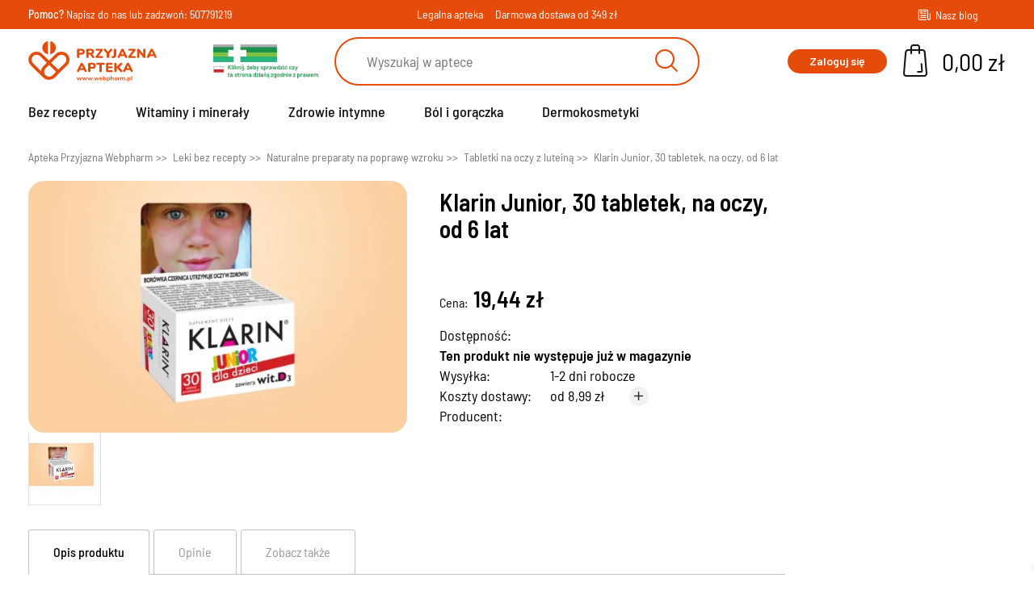

--- FILE ---
content_type: text/html; charset=utf-8
request_url: https://www.webpharm.pl/klarin-junior
body_size: 27197
content:
<!DOCTYPE HTML><html lang="pl-pl" ><head><meta charset="utf-8" /><title>Klarin Junior, na oczy dla dzieci, 30 tabletek | Apteka Webpharm.pl</title><meta name="description" content="Klarin Junior to suplement diety dla dzieci od 6 lat wspierający zdrowie oczu u najmłodszych. Klarin Junior możesz kupić online w Aptece Webpharm!" /><meta name="robots" content="index,follow" /><meta name="viewport" content="width=device-width, initial-scale=1.0"><meta name="apple-mobile-web-app-capable" content="yes" /><meta name="apple-mobile-web-app-title" content="Apteka Przyjazna Webpharm"><meta name="mobile-web-app-capable" content="yes"><meta name="theme-color" content="#e54c0c"><link rel="icon" type="image/svg+xml" href="/img/favicon.svg"><link rel="icon" type="image/png" sizes="16x16" href="/img/favicon-16.png"><link rel="icon" type="image/png" sizes="32x32" href="/img/favicon-32.png"><link rel="icon" type="image/png" sizes="48x48" href="/img/favicon-48.png"><link rel="icon" type="image/png" sizes="64x64" href="/img/favicon-64.png"><link rel="icon" type="image/png" sizes="96x96" href="/img/favicon-96.png"><link rel="icon" type="image/png" sizes="128x128" href="/img/favicon-128.png"><link rel="icon" type="image/png" sizes="180x180" href="/img/favicon-180.png"><link rel="icon" type="image/png" sizes="192x192" href="/img/favicon-192.png"><link rel="icon" type="image/png" sizes="512x512" href="/img/favicon-512.png"><link rel="icon" type="image/png" sizes="144x144" href="/img/favicon-144.png"><link rel="icon" type="image/png" sizes="152x152" href="/img/favicon-152.png"><link rel="icon" type="image/x-icon" href="/img/favicon.ico"><link rel="icon" href="/img/favicon.ico"><link rel="shortcut icon" type="image/x-icon" href="/img/favicon.ico"><link rel="apple-touch-icon" href="/img/apple-touch-icon.png"><link rel="manifest" href="/manifest.json"><link rel="mask-icon" href="/img/safari-pinned-tab.svg" color="#e54c0c"><link rel="stylesheet" href="https://www.webpharm.pl/themes/webpharm/cache/v_1524_577d1f2fd5a3fab7be110d99d921e2e6_all.css" type="text/css" media="all" /><link rel="stylesheet" href="https://www.webpharm.pl/themes/webpharm/cache/v_1524_f587516c0faeae95d45db935cc736902_print.css" type="text/css" media="print" /><script type="text/javascript">/* <![CDATA[ */;var CUSTOMIZE_TEXTFIELD=1;var FancyboxI18nClose='Zamknij';var FancyboxI18nNext='Następny';var FancyboxI18nPrev='Poprzedni';var PS_CATALOG_MODE=false;var WkPageType='product';var ajax_allowed=true;var ajaxsearch=true;var allowBuyWhenOutOfStock=false;var attribute_anchor_separator='-';var attributesCombinations=[];var availableLaterValue='';var availableNowValue='';var baseDir='https://www.webpharm.pl/';var baseUri='https://www.webpharm.pl/';var blocksearch_type='top';var contentOnly=false;var currency={"id":1,"name":"Z\u0142oty","iso_code":"PLN","iso_code_num":"985","sign":"z\u0142","blank":"1","conversion_rate":"1.000000","deleted":"0","format":"2","decimals":"1","active":"1","prefix":"","suffix":" z\u0142","id_shop_list":[],"force_id":false};var currencyBlank=1;var currencyFormat=2;var currencyRate=1;var currencySign='zł';var currentDate='2025-12-13 13:55:27';var customerGroupWithoutTax=false;var customizationFields=false;var customizationId=null;var customizationIdMessage='Dostosowywanie #';var default_eco_tax=0;var delete_txt='Usuń';var displayList=false;var displayPrice=0;var doesntExist='Produkt nie jest dostępny w wybranym modelu. Proszę wybrać inny.';var doesntExistNoMore='Ten produkt nie występuje już w magazynie';var doesntExistNoMoreBut='w tej opcji ale jest dostępny jako';var ecotaxTax_rate=0;var fieldRequired='Wypełnij proszę wszystkie wymagane pola, potem zapisz zmiany.';var freeProductTranslation='Za darmo!';var freeShippingTranslation='Darmowa wysyłka!';var ga4_add_to_cart=1;var ga4_currency='PLN';var ga4_id_fo='G-45770F853D';var ga4_product_detail={"tax_name":"deprecated","tax_rate":8,"id_manufacturer":"0","id_supplier":"0","id_category_default":"16","id_shop_default":"1","manufacturer_name":false,"supplier_name":false,"name":"Klarin Junior, 30 tabletek, na oczy, od 6 lat","description":"<p class=\"Standard\"><b><span>Klarin Junior t<\/span><\/b>o suplement diety opracowany z my\u015bl\u0105 o najm\u0142odszych, kt\u00f3ry ma na celu dostarczenie bogatego \u017ar\u00f3d\u0142a antyoksydant\u00f3w a\u017c 80 mg sproszkowanych owoc\u00f3w bor\u00f3wki czernicy. Zawiera w swoim sk\u0142adzie bogaty zestaw witamin tj. A, E,C, B1, B6, B12 oraz cynk i selen. Produkt ten przeznaczony jest dla dzieci powy\u017cej 6 roku \u017cycia jako uzupe\u0142nienie diety w cenne sk\u0142adniki, chroni oczy przed wolnymi rodnikami i stresem oksydacyjnym. Jest dobrym uzupe\u0142nieniem dla dzieci i m\u0142odzie\u017cy nara\u017conych na d\u0142ugotrwa\u0142e zm\u0119czenie oczu spowodowane przez cz\u0119ste korzystanie z komputera lub ogl\u0105danie telewizji.<\/p>\r\n<p class=\"Standard\"><span><o:p>\u00a0<\/o:p><\/span><\/p>\r\n<h2 class=\"Standard\">Klarin Junior - sk\u0142ad<\/h2>\r\n<p>Porcja dzienna (2 tabletki) zawiera:<\/p>\r\n<table border=\"1\">\r\n<tbody>\r\n<tr><th>\r\n<div>Sproszkowane owoce bor\u00f3wki czernicy<\/div>\r\n<\/th><th>\r\n<div>80\u00a0mg<\/div>\r\n<\/th><th>\r\n<div>\u2013<\/div>\r\n<\/th><\/tr>\r\n<tr><th>\r\n<div>witamina C<\/div>\r\n<\/th><th>\r\n<div>30 mg<\/div>\r\n<\/th><th>\r\n<div>37,5% RWS*<\/div>\r\n<\/th><\/tr>\r\n<tr><th>\r\n<div>Ekstrakt z owoc\u00f3w bor\u00f3wki czernicy,<\/div>\r\n<div>w tym antocyjany<\/div>\r\n<\/th><th>\r\n<div>10 mg<\/div>\r\n<div>2,5 mg<\/div>\r\n<\/th><th>\r\n<div>\u2013<\/div>\r\n<\/th><\/tr>\r\n<tr><th>\r\n<div>witamina E<\/div>\r\n<\/th><th>\r\n<div>3 mg ekwiwalentu alfa-tokoferolu<\/div>\r\n<\/th><th>\r\n<div>25% RWS*<\/div>\r\n<\/th><\/tr>\r\n<tr><th>\r\n<div>cynk<\/div>\r\n<\/th><th>\r\n<div>2 mg<\/div>\r\n<\/th><th>\r\n<div>20% RWS*<\/div>\r\n<\/th><\/tr>\r\n<tr><th>\r\n<div>witamina B1 (tiamina)<\/div>\r\n<\/th><th>\r\n<div>0,5 mg<\/div>\r\n<\/th><th>\r\n<div>45,5% RWS*<\/div>\r\n<\/th><\/tr>\r\n<tr><th>\r\n<div>witamina B2 (ryboflawina)<\/div>\r\n<\/th><th>\r\n<div>0,5 mg<\/div>\r\n<\/th><th>\r\n<div>35,7% RWS*<\/div>\r\n<\/th><\/tr>\r\n<tr><th>\r\n<div>witamina B6<\/div>\r\n<\/th><th>\r\n<div>0,5 mg<\/div>\r\n<\/th><th>\r\n<div>35,7% RWS*<\/div>\r\n<\/th><\/tr>\r\n<tr><th>\r\n<div>witamina A<\/div>\r\n<\/th><th>\r\n<div>217,5 \u00b5g ekwiwalentu retinolu<\/div>\r\n<\/th><th>\r\n<div>27,2% RWS*<\/div>\r\n<\/th><\/tr>\r\n<tr><th>\r\n<div>selen<\/div>\r\n<\/th><th>\r\n<div>9 \u00b5g<\/div>\r\n<\/th><th>\r\n<div>16,4% RWS*<\/div>\r\n<\/th><\/tr>\r\n<tr><th>\r\n<div>witamina D3<\/div>\r\n<\/th><th>\r\n<div>2,5 \u00b5g<\/div>\r\n<\/th><th>\r\n<div>50% RWS*<\/div>\r\n<\/th><\/tr>\r\n<tr><th>\r\n<div>witamina B12<\/div>\r\n<\/th><th>\r\n<div>0,5 \u00b5g<\/div>\r\n<\/th><th>\r\n<div>20% RWS*<\/div>\r\n<\/th><\/tr>\r\n<\/tbody>\r\n<\/table>\r\n<p class=\"western\">* RWS \u2013 referencyjna warto\u015b\u0107 spo\u017cycia<\/p>\r\n<p class=\"Standard\"><span>Substancja wi\u0105\u017c\u0105ca (celuloza mikrokrystaliczna), sproszkowane owoce bor\u00f3wki czernicy, kwas L-askorbinowy, glukonian cynku, ekstrakt z owoc\u00f3w bor\u00f3wki czernicy, octan DL-alfa-tokoferylu, substancja glazuruj\u0105ca (hydroksypropylometyloceluloza), substancja przeciwzbrylaj\u0105ca (dwutlenek krzemu), substancja wype\u0142niaj\u0105ca (talk), skrobia modyfikowana, substancja przeciwzbrylaj\u0105ca (sole magnezowe kwas\u00f3w t\u0142uszczowych), octan retinylu, substancja glazuruj\u0105ca (hydroksypropyloceluloza), cholekalcyferol, chlorowodorek tiaminy, chlorowodorek pirydoksyny, ryboflawina, cyjanokobalamina, tr\u00f3jglicerydy \u015brednio\u0142a\u0144cuchowe, selenian (IV) sodu.<\/span><span><o:p><\/o:p><\/span><\/p>\r\n<p class=\"Standard\"><span><o:p>\u00a0<\/o:p><\/span><\/p>\r\n<h2 class=\"Standard\">Jak stosowa\u0107 tabletki na oczy dla dzieci?<\/h2>\r\n<p class=\"Standard\"><span>1 kapsu\u0142ka dziennie, dla dzieci powy\u017cej 6 roku \u017cycia.<o:p><\/o:p><\/span><\/p>\r\n<p class=\"Standard\"><b><span><br \/>Wa\u017cne informacje:<\/span><\/b><\/p>\r\n<p class=\"Standard\"><span>Nie nale\u017cy przekracza\u0107 rekomendowanej dawki dobowej. Chroni\u0107 przed \u015bwiat\u0142em i wilgoci\u0105.\u00a0<\/span>Suplementacja nie powinna by\u0107 substytutem zr\u00f3\u017cnicowanej diety i zdrowego, zr\u00f3wnowa\u017conego stylu \u017cycia.<\/p>","description_short":"","quantity":0,"minimal_quantity":"1","available_now":"","available_later":"","price":18,"specificPrice":false,"additional_shipping_cost":"0.00","wholesale_price":"0.000000","on_sale":"0","online_only":"0","unity":"","unit_price":0,"unit_price_ratio":"0.000000","ecotax":"0.000000","reference":"8258801","supplier_reference":"","location":"","width":"0.000000","height":"0.000000","depth":"0.000000","weight":"0.000000","ean13":"5907573302263","upc":"","link_rewrite":"klarin-junior","meta_description":"Klarin Junior to suplement diety dla dzieci od 6 lat wspieraj\u0105cy zdrowie oczu u najm\u0142odszych. Klarin Junior mo\u017cesz kupi\u0107 online w Aptece Webpharm!","meta_keywords":"","meta_title":"Klarin Junior, na oczy dla dzieci, 30 tabletek | Apteka Webpharm.pl","quantity_discount":"0","customizable":"0","new":false,"uploadable_files":"0","text_fields":"0","active":"1","redirect_type":"404","id_product_redirected":"0","available_for_order":"1","available_date":"0000-00-00","condition":"new","show_price":"1","indexed":"1","visibility":"both","date_add":"2020-12-07 13:44:22","date_upd":"2025-10-12 00:10:22","tags":false,"base_price":"18.000000","id_tax_rules_group":"2","id_color_default":0,"advanced_stock_management":"0","out_of_stock":2,"depends_on_stock":false,"isFullyLoaded":true,"cache_is_pack":"0","cache_has_attachments":"0","is_virtual":"0","id_pack_product_attribute":null,"cache_default_attribute":"0","category":"preparaty-doustne-na-zdrowe-oczy","pack_stock_type":"3","id":845,"id_shop_list":[],"force_id":false,"default_cat":"Tabletki na oczy z lutein\u0105","currency":"PLN","final_price":19.440000000000001,"affiliation":"Apteka Przyjazna Webpharm"};var ga4_view_item=1;var generated_date=1765630526;var groupReduction=0;var hasDeliveryAddress=false;var highDPI=true;var idDefaultImage=939;var id_lang=1;var id_product=845;var img_dir='https://www.webpharm.pl/themes/webpharm/img/';var img_prod_dir='https://www.webpharm.pl/img/p/';var img_ps_dir='https://www.webpharm.pl/img/';var instantsearch=true;var isGuest=0;var isLogged=0;var isMobile=false;var jolisearch={"amb_joli_search_action":"https:\/\/www.webpharm.pl\/jolisearch","amb_joli_search_link":"https:\/\/www.webpharm.pl\/jolisearch","amb_joli_search_controller":"jolisearch","blocksearch_type":"top","show_cat_desc":0,"ga_acc":0,"id_lang":1,"url_rewriting":1,"use_autocomplete":2,"minwordlen":1,"l_products":"Produkty","l_manufacturers":"Producenci","l_categories":"Kategorie","l_no_results_found":"Nie znaleziono wynik\u00f3w","l_more_results":"Zobacz wi\u0119cej","ENT_QUOTES":3,"search_ssl":true,"self":"\/usr\/home\/webpharm\/domains\/webpharm.pl\/public_html\/modules\/ambjolisearch","position":{"my":"center top","at":"center bottom","collision":"fit none"},"classes":"ps16 centered-list","display_manufacturer":null,"display_category":"1"};var jqZoomEnabled=false;var maxQuantityToAllowDisplayOfLastQuantityMessage=3;var minimalQuantity=1;var noTaxForThisProduct=false;var oosHookJsCodeFunctions=[];var page_name='product';var payuLangId='pl';var payuSFEnabled=false;var pdceneozaufaneopiniepro_ajax_link='https://www.webpharm.pl/module/pdceneozaufaneopiniepro/ajax';var pdceneozaufaneopiniepro_default_accepted=0;var pdceneozaufaneopiniepro_ps16=true;var pdceneozaufaneopiniepro_ps17=false;var pdceneozaufaneopiniepro_secure_key='3cab17122c8963839fb189a0f85a5382';var pdceneozaufaneopiniepro_work_mode=2;var placeholder_blocknewsletter='Podaj swój e-mail';var priceDisplayMethod=0;var priceDisplayPrecision=2;var productAvailableForOrder=true;var productBasePriceTaxExcl=18;var productBasePriceTaxExcluded=18;var productBasePriceTaxIncl=19.44;var productHasAttributes=false;var productPrice=19.44;var productPriceTaxExcluded=18;var productPriceTaxIncluded=19.44;var productPriceWithoutReduction=19.44;var productReference='8258801';var productShowPrice=true;var productUnitPriceRatio=0;var product_fileButtonHtml='Wybierz plik';var product_fileDefaultHtml='Nie wybrano pliku';var product_specific_price=[];var quantitiesDisplayAllowed=true;var quantityAvailable=0;var quickView=true;var reduction_percent=0;var reduction_price=0;var removingLinkText='usuń ten produkt z koszyka';var roundMode=2;var search_url='https://www.webpharm.pl/szukaj';var specific_currency=false;var specific_price=0;var static_token='bb67b010d250bd76bafcea247ec788ef';var stock_management=1;var taxRate=8;var toBeDetermined='Do ustalenia';var token='bb67b010d250bd76bafcea247ec788ef';var uploading_in_progress='Przesyłanie w toku, proszę czekać ...';var usingSecureMode=true;/* ]]> */</script> <script type="text/javascript" src="/js/jquery/jquery-1.11.0.min.js"></script> <script type="text/javascript" src="/js/jquery/jquery-migrate-1.2.1.min.js"></script> <script type="text/javascript" src="/js/jquery/plugins/jquery.easing.js"></script> <script type="text/javascript" src="/js/tools.js"></script> <script type="text/javascript" src="/themes/webpharm/js/global.js"></script> <script type="text/javascript" src="/themes/webpharm/js/autoload/10-bootstrap.min.js"></script> <script type="text/javascript" src="/themes/webpharm/js/autoload/15-jquery.total-storage.min.js"></script> <script type="text/javascript" src="/themes/webpharm/js/autoload/15-jquery.uniform-modified.js"></script> <script type="text/javascript" src="/themes/webpharm/js/autoload/20-lightgallery.js"></script> <script type="text/javascript" src="/themes/webpharm/js/autoload/25-mmenu-light.js"></script> <script type="text/javascript" src="/themes/webpharm/js/autoload/30-mmenu-light.polyfills.js"></script> <script type="text/javascript" src="/themes/webpharm/js/autoload/35-matchheight.js"></script> <script type="text/javascript" src="/themes/webpharm/js/autoload/slick.min.js"></script> <script type="text/javascript" src="/js/jquery/plugins/fancybox/jquery.fancybox.js"></script> <script type="text/javascript" src="/modules/wkproductlabel/views/js/wkshowlabelonproduct.js"></script> <script type="text/javascript" src="/js/jquery/plugins/jquery.idTabs.js"></script> <script type="text/javascript" src="/js/jquery/plugins/jquery.scrollTo.js"></script> <script type="text/javascript" src="/js/jquery/plugins/jquery.serialScroll.js"></script> <script type="text/javascript" src="/js/jquery/plugins/bxslider/jquery.bxslider.js"></script> <script type="text/javascript" src="/themes/webpharm/js/product.js"></script> <script type="text/javascript" src="/modules/socialsharing/js/socialsharing.js"></script> <script type="text/javascript" src="/themes/webpharm/js/modules/blockcart/ajax-cart.js"></script> <script type="text/javascript" src="/themes/webpharm/js/tools/treeManagement.js"></script> <script type="text/javascript" src="/themes/webpharm/js/modules/blocknewsletter/blocknewsletter.js"></script> <script type="text/javascript" src="/js/jquery/plugins/autocomplete/jquery.autocomplete.js"></script> <script type="text/javascript" src="/themes/webpharm/js/modules/sendtoafriend/sendtoafriend.js"></script> <script type="text/javascript" src="/modules/pdceneozaufaneopiniepro/views/js/pdceneozaufaneopiniepro.js"></script> <script type="text/javascript" src="/themes/webpharm/js/modules/ets_megamenu/views/js/megamenu.js"></script> <script type="text/javascript" src="/modules/ets_megamenu/views/js/jquery.countdown.min.js"></script> <script type="text/javascript" src="/modules/ets_megamenu/views/js/clock.js"></script> <script type="text/javascript" src="/modules/pm_crosssellingoncart/views/js/owl-carousel/owl.carousel.min.js"></script> <script type="text/javascript" src="/modules/przelewy24/views/js/p24_blik.js"></script> <script type="text/javascript" src="/themes/webpharm/js/modules/ambjolisearch/views/js/jquery/jquery-1.11.2.min.js"></script> <script type="text/javascript" src="/themes/webpharm/js/modules/ambjolisearch/views/js/jquery/jquery-ui-1.9.2.custom.js"></script> <script type="text/javascript" src="/themes/webpharm/js/modules/ambjolisearch/views/js/jquery/plugins/jquery.autocomplete.html.js"></script> <script type="text/javascript" src="/themes/webpharm/js/modules/ambjolisearch/views/js/jquery/jquery-fix-compatibility.js"></script> <script type="text/javascript" src="/themes/webpharm/js/modules/ambjolisearch/views/js/ambjolisearch.js"></script> <script type="text/javascript" src="/modules/shaim_google_ecommerce/shaim_google_ecommerce_product.js"></script> <script type="text/javascript" src="/modules/payu/js/payu.js"></script> <script type="text/javascript" src="/modules/backinstock/views/js/front/backinstock.js"></script> <script type="text/javascript" src="/modules/backinstock/views/js/velovalidation.js"></script> <meta property="og:type" content="product" /><meta property="og:url" content="https://www.webpharm.pl/klarin-junior?rewrite=klarin-junior" /><meta property="og:title" content="Klarin Junior, na oczy dla dzieci, 30 tabletek | Apteka Webpharm.pl" /><meta property="og:site_name" content="Apteka Przyjazna Webpharm" /><meta property="og:description" content="Klarin Junior to suplement diety dla dzieci od 6 lat wspierający zdrowie oczu u najmłodszych. Klarin Junior możesz kupić online w Aptece Webpharm!" /><meta property="og:image" content="https://www.webpharm.pl/939-large_default/klarin-junior.webp" /><meta property="product:pretax_price:amount" content="18" /><meta property="product:pretax_price:currency" content="PLN" /><meta property="product:price:amount" content="19.44" /><meta property="product:price:currency" content="PLN" /><style>.ets_mm_megamenu .mm_menus_li h4,
.ets_mm_megamenu .mm_menus_li h5,
.ets_mm_megamenu .mm_menus_li h6,
.ets_mm_megamenu .mm_menus_li h1,
.ets_mm_megamenu .mm_menus_li h2,
.ets_mm_megamenu .mm_menus_li h3,
.ets_mm_megamenu .mm_menus_li h4 *:not(i),
.ets_mm_megamenu .mm_menus_li h5 *:not(i),
.ets_mm_megamenu .mm_menus_li h6 *:not(i),
.ets_mm_megamenu .mm_menus_li h1 *:not(i),
.ets_mm_megamenu .mm_menus_li h2 *:not(i),
.ets_mm_megamenu .mm_menus_li h3 *:not(i),
.ets_mm_megamenu .mm_menus_li > a{
    font-family: inherit;
}
.ets_mm_megamenu *:not(.fa):not(i){
    font-family: inherit;
}

.ets_mm_block *{
    font-size: 15px;
}    

@media (min-width: 768px){
/*layout 1*/
    .ets_mm_megamenu.layout_layout1{
        background: ;
    }
    .layout_layout1 .ets_mm_megamenu_content{
      background: linear-gradient(#FFFFFF, #F2F2F2) repeat scroll 0 0 rgba(0, 0, 0, 0);
      background: -webkit-linear-gradient(#FFFFFF, #F2F2F2) repeat scroll 0 0 rgba(0, 0, 0, 0);
      background: -o-linear-gradient(#FFFFFF, #F2F2F2) repeat scroll 0 0 rgba(0, 0, 0, 0);
    }
    .ets_mm_megamenu.layout_layout1:not(.ybc_vertical_menu) .mm_menus_ul{
         background: ;
    }

    #header .layout_layout1:not(.ybc_vertical_menu) .mm_menus_li > a,
    .layout_layout1 .ybc-menu-vertical-button,
    .layout_layout1 .mm_extra_item *{
        color: #484848
    }
    .layout_layout1 .ybc-menu-vertical-button .ybc-menu-button-toggle_icon_default .icon-bar{
        background-color: #484848
    }
    .layout_layout1 .mm_menus_li:hover > a, 
    .layout_layout1 .mm_menus_li.active > a,
    #header .layout_layout1 .mm_menus_li:hover > a,
    #header .layout_layout1 .mm_menus_li.menu_hover > a,
    .layout_layout1:hover .ybc-menu-vertical-button,
    .layout_layout1 .mm_extra_item button[type="submit"]:hover i,
    #header .layout_layout1 .mm_menus_li.active > a{
        color: #ec4249;
    }
    
    .layout_layout1:not(.ybc_vertical_menu) .mm_menus_li > a:before,
    .layout_layout1.ybc_vertical_menu:hover .ybc-menu-vertical-button:before,
    .layout_layout1:hover .ybc-menu-vertical-button .ybc-menu-button-toggle_icon_default .icon-bar,
    .ybc-menu-vertical-button.layout_layout1:hover{background-color: #ec4249;}
    
    .layout_layout1:not(.ybc_vertical_menu) .mm_menus_li:hover > a,
    .layout_layout1:not(.ybc_vertical_menu) .mm_menus_li.menu_hover > a,
    .ets_mm_megamenu.layout_layout1.ybc_vertical_menu:hover,
    #header .layout_layout1:not(.ybc_vertical_menu) .mm_menus_li:hover > a,
    #header .layout_layout1:not(.ybc_vertical_menu) .mm_menus_li.menu_hover > a,
    .ets_mm_megamenu.layout_layout1.ybc_vertical_menu:hover{
        background: #ffffff;
    }
    
    .layout_layout1.ets_mm_megamenu .mm_columns_ul,
    .layout_layout1.ybc_vertical_menu .mm_menus_ul{
        background-color: #ffffff;
    }
    #header .layout_layout1 .ets_mm_block_content a,
    #header .layout_layout1 .ets_mm_block_content p,
    .layout_layout1.ybc_vertical_menu .mm_menus_li > a,
    #header .layout_layout1.ybc_vertical_menu .mm_menus_li > a{
        color: #414141;
    }
    
    .layout_layout1 .mm_columns_ul h1,
    .layout_layout1 .mm_columns_ul h2,
    .layout_layout1 .mm_columns_ul h3,
    .layout_layout1 .mm_columns_ul h4,
    .layout_layout1 .mm_columns_ul h5,
    .layout_layout1 .mm_columns_ul h6,
    .layout_layout1 .mm_columns_ul .ets_mm_block > h1 a,
    .layout_layout1 .mm_columns_ul .ets_mm_block > h2 a,
    .layout_layout1 .mm_columns_ul .ets_mm_block > h3 a,
    .layout_layout1 .mm_columns_ul .ets_mm_block > h4 a,
    .layout_layout1 .mm_columns_ul .ets_mm_block > h5 a,
    .layout_layout1 .mm_columns_ul .ets_mm_block > h6 a,
    #header .layout_layout1 .mm_columns_ul .ets_mm_block > h1 a,
    #header .layout_layout1 .mm_columns_ul .ets_mm_block > h2 a,
    #header .layout_layout1 .mm_columns_ul .ets_mm_block > h3 a,
    #header .layout_layout1 .mm_columns_ul .ets_mm_block > h4 a,
    #header .layout_layout1 .mm_columns_ul .ets_mm_block > h5 a,
    #header .layout_layout1 .mm_columns_ul .ets_mm_block > h6 a,
    .layout_layout1 .mm_columns_ul .h1,
    .layout_layout1 .mm_columns_ul .h2,
    .layout_layout1 .mm_columns_ul .h3,
    .layout_layout1 .mm_columns_ul .h4,
    .layout_layout1 .mm_columns_ul .h5,
    .layout_layout1 .mm_columns_ul .h6{
        color: #414141;
    }
    
    
    .layout_layout1 li:hover > a,
    .layout_layout1 li > a:hover,
    .layout_layout1 .mm_tabs_li.open .mm_tab_toggle_title,
    .layout_layout1 .mm_tabs_li.open .mm_tab_toggle_title a,
    .layout_layout1 .mm_tabs_li:hover .mm_tab_toggle_title,
    .layout_layout1 .mm_tabs_li:hover .mm_tab_toggle_title a,
    #header .layout_layout1 .mm_tabs_li.open .mm_tab_toggle_title,
    #header .layout_layout1 .mm_tabs_li.open .mm_tab_toggle_title a,
    #header .layout_layout1 .mm_tabs_li:hover .mm_tab_toggle_title,
    #header .layout_layout1 .mm_tabs_li:hover .mm_tab_toggle_title a,
    .layout_layout1.ybc_vertical_menu .mm_menus_li > a,
    #header .layout_layout1 li:hover > a,
    .layout_layout1.ybc_vertical_menu .mm_menus_li:hover > a,
    #header .layout_layout1.ybc_vertical_menu .mm_menus_li:hover > a,
    #header .layout_layout1 .mm_columns_ul .mm_block_type_product .product-title > a:hover,
    #header .layout_layout1 li > a:hover{color: #ec4249;}
    
    
/*end layout 1*/
    
    
    /*layout 2*/
    .ets_mm_megamenu.layout_layout2{
        background-color: #f1f1f1;
    }
    
    #header .layout_layout2:not(.ybc_vertical_menu) .mm_menus_li > a,
    .layout_layout2 .ybc-menu-vertical-button,
    .layout_layout2 .mm_extra_item *{
        color: #111111
    }
    .layout_layout2 .ybc-menu-vertical-button .ybc-menu-button-toggle_icon_default .icon-bar{
        background-color: #111111
    }
    .layout_layout2:not(.ybc_vertical_menu) .mm_menus_li:hover > a, 
    .layout_layout2:not(.ybc_vertical_menu) .mm_menus_li.active > a,
    #header .layout_layout2:not(.ybc_vertical_menu) .mm_menus_li:hover > a,
    .layout_layout2:hover .ybc-menu-vertical-button,
    .layout_layout2 .mm_extra_item button[type="submit"]:hover i,
    #header .layout_layout2:not(.ybc_vertical_menu) .mm_menus_li.active > a{color: #e54c0c;}
    
    .layout_layout2:hover .ybc-menu-vertical-button .ybc-menu-button-toggle_icon_default .icon-bar{
        background-color: #e54c0c;
    }
    .layout_layout2:not(.ybc_vertical_menu) .mm_menus_li:hover > a,
    #header .layout_layout2:not(.ybc_vertical_menu) .mm_menus_li:hover > a,
    .ets_mm_megamenu.layout_layout2.ybc_vertical_menu:hover{
        background-color: ;
    }
    
    .layout_layout2.ets_mm_megamenu .mm_columns_ul,
    .layout_layout2.ybc_vertical_menu .mm_menus_ul{
        background-color: #eaeaea;
    }
    #header .layout_layout2 .ets_mm_block_content a,
    .layout_layout2.ybc_vertical_menu .mm_menus_li > a,
    #header .layout_layout2.ybc_vertical_menu .mm_menus_li > a,
    #header .layout_layout2 .ets_mm_block_content p{
        color: #000000;
    }
    
    .layout_layout2 .mm_columns_ul h1,
    .layout_layout2 .mm_columns_ul h2,
    .layout_layout2 .mm_columns_ul h3,
    .layout_layout2 .mm_columns_ul h4,
    .layout_layout2 .mm_columns_ul h5,
    .layout_layout2 .mm_columns_ul h6,
    .layout_layout2 .mm_columns_ul .ets_mm_block > h1 a,
    .layout_layout2 .mm_columns_ul .ets_mm_block > h2 a,
    .layout_layout2 .mm_columns_ul .ets_mm_block > h3 a,
    .layout_layout2 .mm_columns_ul .ets_mm_block > h4 a,
    .layout_layout2 .mm_columns_ul .ets_mm_block > h5 a,
    .layout_layout2 .mm_columns_ul .ets_mm_block > h6 a,
    #header .layout_layout2 .mm_columns_ul .ets_mm_block > h1 a,
    #header .layout_layout2 .mm_columns_ul .ets_mm_block > h2 a,
    #header .layout_layout2 .mm_columns_ul .ets_mm_block > h3 a,
    #header .layout_layout2 .mm_columns_ul .ets_mm_block > h4 a,
    #header .layout_layout2 .mm_columns_ul .ets_mm_block > h5 a,
    #header .layout_layout2 .mm_columns_ul .ets_mm_block > h6 a,
    .layout_layout2 .mm_columns_ul .h1,
    .layout_layout2 .mm_columns_ul .h2,
    .layout_layout2 .mm_columns_ul .h3,
    .layout_layout2 .mm_columns_ul .h4,
    .layout_layout2 .mm_columns_ul .h5,
    .layout_layout2 .mm_columns_ul .h6{
        color: #e54c0c;
    }
    
    
    .layout_layout2 li:hover > a,
    .layout_layout2 li > a:hover,
    .layout_layout2 .mm_tabs_li.open .mm_tab_toggle_title,
    .layout_layout2 .mm_tabs_li.open .mm_tab_toggle_title a,
    .layout_layout2 .mm_tabs_li:hover .mm_tab_toggle_title,
    .layout_layout2 .mm_tabs_li:hover .mm_tab_toggle_title a,
    #header .layout_layout2 .mm_tabs_li.open .mm_tab_toggle_title,
    #header .layout_layout2 .mm_tabs_li.open .mm_tab_toggle_title a,
    #header .layout_layout2 .mm_tabs_li:hover .mm_tab_toggle_title,
    #header .layout_layout2 .mm_tabs_li:hover .mm_tab_toggle_title a,
    #header .layout_layout2 li:hover > a,
    .layout_layout2.ybc_vertical_menu .mm_menus_li > a,
    .layout_layout2.ybc_vertical_menu .mm_menus_li:hover > a,
    #header .layout_layout2.ybc_vertical_menu .mm_menus_li:hover > a,
    #header .layout_layout2 .mm_columns_ul .mm_block_type_product .product-title > a:hover,
    #header .layout_layout2 li > a:hover{color: #e54c0c;}
    
    
    
    /*layout 3*/
    .ets_mm_megamenu.layout_layout3,
    .layout_layout3 .mm_tab_li_content{
        background-color: #333333;
        
    }
    #header .layout_layout3:not(.ybc_vertical_menu) .mm_menus_li > a,
    .layout_layout3 .ybc-menu-vertical-button,
    .layout_layout3 .mm_extra_item *{
        color: #ffffff
    }
    .layout_layout3 .ybc-menu-vertical-button .ybc-menu-button-toggle_icon_default .icon-bar{
        background-color: #ffffff
    }
    .layout_layout3 .mm_menus_li:hover > a, 
    .layout_layout3 .mm_menus_li.active > a,
    .layout_layout3 .mm_extra_item button[type="submit"]:hover i,
    #header .layout_layout3 .mm_menus_li:hover > a,
    #header .layout_layout3 .mm_menus_li.active > a,
    .layout_layout3:hover .ybc-menu-vertical-button,
    .layout_layout3:hover .ybc-menu-vertical-button .ybc-menu-button-toggle_icon_default .icon-bar{
        color: #ffffff;
    }
    
    .layout_layout3:not(.ybc_vertical_menu) .mm_menus_li:hover > a,
    #header .layout_layout3:not(.ybc_vertical_menu) .mm_menus_li:hover > a,
    .ets_mm_megamenu.layout_layout3.ybc_vertical_menu:hover,
    .layout_layout3 .mm_tabs_li.open .mm_columns_contents_ul,
    .layout_layout3 .mm_tabs_li.open .mm_tab_li_content {
        background-color: #000000;
    }
    .layout_layout3 .mm_tabs_li.open.mm_tabs_has_content .mm_tab_li_content .mm_tab_name::before{
        border-right-color: #000000;
    }
    .layout_layout3.ets_mm_megamenu .mm_columns_ul,
    .ybc_vertical_menu.layout_layout3 .mm_menus_ul.ets_mn_submenu_full_height .mm_menus_li:hover a::before,
    .layout_layout3.ybc_vertical_menu .mm_menus_ul{
        background-color: #000000;
        border-color: #000000;
    }
    #header .layout_layout3 .ets_mm_block_content a,
    #header .layout_layout3 .ets_mm_block_content p,
    .layout_layout3.ybc_vertical_menu .mm_menus_li > a,
    #header .layout_layout3.ybc_vertical_menu .mm_menus_li > a{
        color: #dcdcdc;
    }
    
    .layout_layout3 .mm_columns_ul h1,
    .layout_layout3 .mm_columns_ul h2,
    .layout_layout3 .mm_columns_ul h3,
    .layout_layout3 .mm_columns_ul h4,
    .layout_layout3 .mm_columns_ul h5,
    .layout_layout3 .mm_columns_ul h6,
    .layout_layout3 .mm_columns_ul .ets_mm_block > h1 a,
    .layout_layout3 .mm_columns_ul .ets_mm_block > h2 a,
    .layout_layout3 .mm_columns_ul .ets_mm_block > h3 a,
    .layout_layout3 .mm_columns_ul .ets_mm_block > h4 a,
    .layout_layout3 .mm_columns_ul .ets_mm_block > h5 a,
    .layout_layout3 .mm_columns_ul .ets_mm_block > h6 a,
    #header .layout_layout3 .mm_columns_ul .ets_mm_block > h1 a,
    #header .layout_layout3 .mm_columns_ul .ets_mm_block > h2 a,
    #header .layout_layout3 .mm_columns_ul .ets_mm_block > h3 a,
    #header .layout_layout3 .mm_columns_ul .ets_mm_block > h4 a,
    #header .layout_layout3 .mm_columns_ul .ets_mm_block > h5 a,
    #header .layout_layout3 .mm_columns_ul .ets_mm_block > h6 a,
    .layout_layout3 .mm_columns_ul .h1,
    .layout_layout3 .mm_columns_ul .h2,
    .layout_layout3 .mm_columns_ul .h3,
    .layout_layout3.ybc_vertical_menu .mm_menus_li:hover > a,
    #header .layout_layout3.ybc_vertical_menu .mm_menus_li:hover > a,
    .layout_layout3 .mm_columns_ul .h4,
    .layout_layout3 .mm_columns_ul .h5,
    .layout_layout3 .mm_columns_ul .h6{
        color: #ec4249;
    }
    
    
    .layout_layout3 li:hover > a,
    .layout_layout3 li > a:hover,
    .layout_layout3 .mm_tabs_li.open .mm_tab_toggle_title,
    .layout_layout3 .mm_tabs_li.open .mm_tab_toggle_title a,
    .layout_layout3 .mm_tabs_li:hover .mm_tab_toggle_title,
    .layout_layout3 .mm_tabs_li:hover .mm_tab_toggle_title a,
    #header .layout_layout3 .mm_tabs_li.open .mm_tab_toggle_title,
    #header .layout_layout3 .mm_tabs_li.open .mm_tab_toggle_title a,
    #header .layout_layout3 .mm_tabs_li:hover .mm_tab_toggle_title,
    #header .layout_layout3 .mm_tabs_li:hover .mm_tab_toggle_title a,
    #header .layout_layout3 li:hover > a,
    #header .layout_layout3 .mm_columns_ul .mm_block_type_product .product-title > a:hover,
    #header .layout_layout3 li > a:hover,
    .layout_layout3.ybc_vertical_menu .mm_menus_li > a,
    .layout_layout3 .has-sub .ets_mm_categories li > a:hover,
    #header .layout_layout3 .has-sub .ets_mm_categories li > a:hover{color: #fc4444;}
    
    
    /*layout 4*/
    
    .ets_mm_megamenu.layout_layout4{
        background-color: #ffffff;
    }
    .ets_mm_megamenu.layout_layout4:not(.ybc_vertical_menu) .mm_menus_ul{
         background: #ffffff;
    }

    #header .layout_layout4:not(.ybc_vertical_menu) .mm_menus_li > a,
    .layout_layout4 .ybc-menu-vertical-button,
    .layout_layout4 .mm_extra_item *{
        color: #333333
    }
    .layout_layout4 .ybc-menu-vertical-button .ybc-menu-button-toggle_icon_default .icon-bar{
        background-color: #333333
    }
    
    .layout_layout4 .mm_menus_li:hover > a, 
    .layout_layout4 .mm_menus_li.active > a,
    #header .layout_layout4 .mm_menus_li:hover > a,
    .layout_layout4:hover .ybc-menu-vertical-button,
    #header .layout_layout4 .mm_menus_li.active > a{color: #ffffff;}
    
    .layout_layout4:hover .ybc-menu-vertical-button .ybc-menu-button-toggle_icon_default .icon-bar{
        background-color: #ffffff;
    }
    
    .layout_layout4:not(.ybc_vertical_menu) .mm_menus_li:hover > a,
    .layout_layout4:not(.ybc_vertical_menu) .mm_menus_li.active > a,
    .layout_layout4:not(.ybc_vertical_menu) .mm_menus_li:hover > span, 
    .layout_layout4:not(.ybc_vertical_menu) .mm_menus_li.active > span,
    #header .layout_layout4:not(.ybc_vertical_menu) .mm_menus_li:hover > a, 
    #header .layout_layout4:not(.ybc_vertical_menu) .mm_menus_li.active > a,
    .layout_layout4:not(.ybc_vertical_menu) .mm_menus_li:hover > a,
    #header .layout_layout4:not(.ybc_vertical_menu) .mm_menus_li:hover > a,
    .ets_mm_megamenu.layout_layout4.ybc_vertical_menu:hover,
    #header .layout_layout4 .mm_menus_li:hover > span, 
    #header .layout_layout4 .mm_menus_li.active > span{
        background-color: #ec4249;
    }
    .layout_layout4 .ets_mm_megamenu_content {
      border-bottom-color: #ec4249;
    }
    
    .layout_layout4.ets_mm_megamenu .mm_columns_ul,
    .ybc_vertical_menu.layout_layout4 .mm_menus_ul .mm_menus_li:hover a::before,
    .layout_layout4.ybc_vertical_menu .mm_menus_ul{
        background-color: #ffffff;
    }
    #header .layout_layout4 .ets_mm_block_content a,
    .layout_layout4.ybc_vertical_menu .mm_menus_li > a,
    #header .layout_layout4.ybc_vertical_menu .mm_menus_li > a,
    #header .layout_layout4 .ets_mm_block_content p{
        color: #666666;
    }
    
    .layout_layout4 .mm_columns_ul h1,
    .layout_layout4 .mm_columns_ul h2,
    .layout_layout4 .mm_columns_ul h3,
    .layout_layout4 .mm_columns_ul h4,
    .layout_layout4 .mm_columns_ul h5,
    .layout_layout4 .mm_columns_ul h6,
    .layout_layout4 .mm_columns_ul .ets_mm_block > h1 a,
    .layout_layout4 .mm_columns_ul .ets_mm_block > h2 a,
    .layout_layout4 .mm_columns_ul .ets_mm_block > h3 a,
    .layout_layout4 .mm_columns_ul .ets_mm_block > h4 a,
    .layout_layout4 .mm_columns_ul .ets_mm_block > h5 a,
    .layout_layout4 .mm_columns_ul .ets_mm_block > h6 a,
    #header .layout_layout4 .mm_columns_ul .ets_mm_block > h1 a,
    #header .layout_layout4 .mm_columns_ul .ets_mm_block > h2 a,
    #header .layout_layout4 .mm_columns_ul .ets_mm_block > h3 a,
    #header .layout_layout4 .mm_columns_ul .ets_mm_block > h4 a,
    #header .layout_layout4 .mm_columns_ul .ets_mm_block > h5 a,
    #header .layout_layout4 .mm_columns_ul .ets_mm_block > h6 a,
    .layout_layout4 .mm_columns_ul .h1,
    .layout_layout4 .mm_columns_ul .h2,
    .layout_layout4 .mm_columns_ul .h3,
    .layout_layout4 .mm_columns_ul .h4,
    .layout_layout4 .mm_columns_ul .h5,
    .layout_layout4 .mm_columns_ul .h6{
        color: #414141;
    }
    
    .layout_layout4 li:hover > a,
    .layout_layout4 li > a:hover,
    .layout_layout4 .mm_tabs_li.open .mm_tab_toggle_title,
    .layout_layout4 .mm_tabs_li.open .mm_tab_toggle_title a,
    .layout_layout4 .mm_tabs_li:hover .mm_tab_toggle_title,
    .layout_layout4 .mm_tabs_li:hover .mm_tab_toggle_title a,
    #header .layout_layout4 .mm_tabs_li.open .mm_tab_toggle_title,
    #header .layout_layout4 .mm_tabs_li.open .mm_tab_toggle_title a,
    #header .layout_layout4 .mm_tabs_li:hover .mm_tab_toggle_title,
    #header .layout_layout4 .mm_tabs_li:hover .mm_tab_toggle_title a,
    #header .layout_layout4 li:hover > a,
    .layout_layout4.ybc_vertical_menu .mm_menus_li > a,
    .layout_layout4.ybc_vertical_menu .mm_menus_li:hover > a,
    #header .layout_layout4.ybc_vertical_menu .mm_menus_li:hover > a,
    #header .layout_layout4 .mm_columns_ul .mm_block_type_product .product-title > a:hover,
    #header .layout_layout4 li > a:hover{color: #ec4249;}
    
    /* end layout 4*/
    
    
    
    
    /* Layout 5*/
    .ets_mm_megamenu.layout_layout5{
        background-color: #f1f1f1;
    }
    .ets_mm_megamenu.layout_layout5:not(.ybc_vertical_menu) .mm_menus_ul{
         background: #f1f1f1;
    }
    
    #header .layout_layout5:not(.ybc_vertical_menu) .mm_menus_li > a,
    .layout_layout5 .ybc-menu-vertical-button,
    .layout_layout5 .mm_extra_item *{
        color: #333333
    }
    .layout_layout5 .ybc-menu-vertical-button .ybc-menu-button-toggle_icon_default .icon-bar{
        background-color: #333333
    }
    .layout_layout5 .mm_menus_li:hover > a, 
    .layout_layout5 .mm_menus_li.active > a,
    .layout_layout5 .mm_extra_item button[type="submit"]:hover i,
    #header .layout_layout5 .mm_menus_li:hover > a,
    #header .layout_layout5 .mm_menus_li.active > a,
    .layout_layout5:hover .ybc-menu-vertical-button{
        color: #ec4249;
    }
    .layout_layout5:hover .ybc-menu-vertical-button .ybc-menu-button-toggle_icon_default .icon-bar{
        background-color: #ec4249;
    }
    
    .layout_layout5 .mm_menus_li > a:before{background-color: #ec4249;}
    

    .layout_layout5:not(.ybc_vertical_menu) .mm_menus_li:hover > a,
    #header .layout_layout5:not(.ybc_vertical_menu) .mm_menus_li:hover > a,
    .ets_mm_megamenu.layout_layout5.ybc_vertical_menu:hover,
    #header .layout_layout5 .mm_menus_li:hover > a{
        background-color: ;
    }
    
    .layout_layout5.ets_mm_megamenu .mm_columns_ul,
    .ybc_vertical_menu.layout_layout5 .mm_menus_ul .mm_menus_li:hover a::before,
    .layout_layout5.ybc_vertical_menu .mm_menus_ul{
        background-color: #ffffff;
    }
    #header .layout_layout5 .ets_mm_block_content a,
    .layout_layout5.ybc_vertical_menu .mm_menus_li > a,
    #header .layout_layout5.ybc_vertical_menu .mm_menus_li > a,
    #header .layout_layout5 .ets_mm_block_content p{
        color: #333333;
    }
    
    .layout_layout5 .mm_columns_ul h1,
    .layout_layout5 .mm_columns_ul h2,
    .layout_layout5 .mm_columns_ul h3,
    .layout_layout5 .mm_columns_ul h4,
    .layout_layout5 .mm_columns_ul h5,
    .layout_layout5 .mm_columns_ul h6,
    .layout_layout5 .mm_columns_ul .ets_mm_block > h1 a,
    .layout_layout5 .mm_columns_ul .ets_mm_block > h2 a,
    .layout_layout5 .mm_columns_ul .ets_mm_block > h3 a,
    .layout_layout5 .mm_columns_ul .ets_mm_block > h4 a,
    .layout_layout5 .mm_columns_ul .ets_mm_block > h5 a,
    .layout_layout5 .mm_columns_ul .ets_mm_block > h6 a,
    #header .layout_layout5 .mm_columns_ul .ets_mm_block > h1 a,
    #header .layout_layout5 .mm_columns_ul .ets_mm_block > h2 a,
    #header .layout_layout5 .mm_columns_ul .ets_mm_block > h3 a,
    #header .layout_layout5 .mm_columns_ul .ets_mm_block > h4 a,
    #header .layout_layout5 .mm_columns_ul .ets_mm_block > h5 a,
    #header .layout_layout5 .mm_columns_ul .ets_mm_block > h6 a,
    .layout_layout5 .mm_columns_ul .h1,
    .layout_layout5 .mm_columns_ul .h2,
    .layout_layout5 .mm_columns_ul .h3,
    .layout_layout5 .mm_columns_ul .h4,
    .layout_layout5 .mm_columns_ul .h5,
    .layout_layout5 .mm_columns_ul .h6{
        color: #414141;
    }
    
    .layout_layout5 li:hover > a,
    .layout_layout5 li > a:hover,
    .layout_layout5 .mm_tabs_li.open .mm_tab_toggle_title,
    .layout_layout5 .mm_tabs_li.open .mm_tab_toggle_title a,
    .layout_layout5 .mm_tabs_li:hover .mm_tab_toggle_title,
    .layout_layout5 .mm_tabs_li:hover .mm_tab_toggle_title a,
    #header .layout_layout5 .mm_tabs_li.open .mm_tab_toggle_title,
    #header .layout_layout5 .mm_tabs_li.open .mm_tab_toggle_title a,
    #header .layout_layout5 .mm_tabs_li:hover .mm_tab_toggle_title,
    #header .layout_layout5 .mm_tabs_li:hover .mm_tab_toggle_title a,
    .layout_layout5.ybc_vertical_menu .mm_menus_li > a,
    #header .layout_layout5 li:hover > a,
    .layout_layout5.ybc_vertical_menu .mm_menus_li:hover > a,
    #header .layout_layout5.ybc_vertical_menu .mm_menus_li:hover > a,
    #header .layout_layout5 .mm_columns_ul .mm_block_type_product .product-title > a:hover,
    #header .layout_layout5 li > a:hover{color: #ec4249;}
    
    /*end layout 5*/
}


@media (max-width: 767px){
    .ybc-menu-vertical-button,
    .transition_floating .close_menu, 
    .transition_full .close_menu{
        background-color: #000000;
        color: #ffffff;
    }
    .transition_floating .close_menu *, 
    .transition_full .close_menu *,
    .ybc-menu-vertical-button .icon-bar{
        color: #ffffff;
    }

    .close_menu .icon-bar,
    .ybc-menu-vertical-button .icon-bar {
      background-color: #ffffff;
    }
    .mm_menus_back_icon{
        border-color: #ffffff;
    }
    
    .layout_layout1 .mm_menus_li:hover > a, 
    .layout_layout1 .mm_menus_li.menu_hover > a,
    #header .layout_layout1 .mm_menus_li.menu_hover > a,
    #header .layout_layout1 .mm_menus_li:hover > a{
        color: #ec4249;
    }
    .layout_layout1 .mm_has_sub.mm_menus_li:hover .arrow::before{
        /*border-color: #ec4249;*/
    }
    
    
    .layout_layout1 .mm_menus_li:hover > a,
    .layout_layout1 .mm_menus_li.menu_hover > a,
    #header .layout_layout1 .mm_menus_li.menu_hover > a,
    #header .layout_layout1 .mm_menus_li:hover > a{
        background-color: #ffffff;
    }
    .layout_layout1 li:hover > a,
    .layout_layout1 li > a:hover,
    #header .layout_layout1 li:hover > a,
    #header .layout_layout1 .mm_columns_ul .mm_block_type_product .product-title > a:hover,
    #header .layout_layout1 li > a:hover{
        color: #ec4249;
    }
    
    /*------------------------------------------------------*/
    
    
    .layout_layout2 .mm_menus_li:hover > a, 
    #header .layout_layout2 .mm_menus_li:hover > a{color: #e54c0c;}
    .layout_layout2 .mm_has_sub.mm_menus_li:hover .arrow::before{
        border-color: #e54c0c;
    }
    
    .layout_layout2 .mm_menus_li:hover > a,
    #header .layout_layout2 .mm_menus_li:hover > a{
        background-color: ;
    }
    .layout_layout2 li:hover > a,
    .layout_layout2 li > a:hover,
    #header .layout_layout2 li:hover > a,
    #header .layout_layout2 .mm_columns_ul .mm_block_type_product .product-title > a:hover,
    #header .layout_layout2 li > a:hover{color: #e54c0c;}
    
    /*------------------------------------------------------*/
    
    

    .layout_layout3 .mm_menus_li:hover > a, 
    #header .layout_layout3 .mm_menus_li:hover > a{
        color: #ffffff;
    }
    .layout_layout3 .mm_has_sub.mm_menus_li:hover .arrow::before{
        border-color: #ffffff;
    }
    
    .layout_layout3 .mm_menus_li:hover > a,
    #header .layout_layout3 .mm_menus_li:hover > a{
        background-color: #000000;
    }
    .layout_layout3 li:hover > a,
    .layout_layout3 li > a:hover,
    #header .layout_layout3 li:hover > a,
    #header .layout_layout3 .mm_columns_ul .mm_block_type_product .product-title > a:hover,
    #header .layout_layout3 li > a:hover,
    .layout_layout3 .has-sub .ets_mm_categories li > a:hover,
    #header .layout_layout3 .has-sub .ets_mm_categories li > a:hover{color: #fc4444;}
    
    
    
    /*------------------------------------------------------*/
    
    
    .layout_layout4 .mm_menus_li:hover > a, 
    #header .layout_layout4 .mm_menus_li:hover > a{
        color: #ffffff;
    }
    
    .layout_layout4 .mm_has_sub.mm_menus_li:hover .arrow::before{
        border-color: #ffffff;
    }
    
    .layout_layout4 .mm_menus_li:hover > a,
    #header .layout_layout4 .mm_menus_li:hover > a{
        background-color: #ec4249;
    }
    .layout_layout4 li:hover > a,
    .layout_layout4 li > a:hover,
    #header .layout_layout4 li:hover > a,
    #header .layout_layout4 .mm_columns_ul .mm_block_type_product .product-title > a:hover,
    #header .layout_layout4 li > a:hover{color: #ec4249;}
    
    
    /*------------------------------------------------------*/
    
    
    .layout_layout5 .mm_menus_li:hover > a, 
    #header .layout_layout5 .mm_menus_li:hover > a{color: #ec4249;}
    .layout_layout5 .mm_has_sub.mm_menus_li:hover .arrow::before{
        border-color: #ec4249;
    }
    
    .layout_layout5 .mm_menus_li:hover > a,
    #header .layout_layout5 .mm_menus_li:hover > a{
        background-color: ;
    }
    .layout_layout5 li:hover > a,
    .layout_layout5 li > a:hover,
    #header .layout_layout5 li:hover > a,
    #header .layout_layout5 .mm_columns_ul .mm_block_type_product .product-title > a:hover,
    #header .layout_layout5 li > a:hover{color: #ec4249;}
    
    /*------------------------------------------------------*/
    
    
    
    
}</style><link rel='preconnect' href='https://www.google.com' /><link rel='dns-prefetch' href='https://www.google.com' /><link rel='preconnect' href='https://www.google.cz' /><link rel='dns-prefetch' href='https://www.google.cz' /><link rel='preconnect' href='https://www.googletagmanager.com' /><link rel='dns-prefetch' href='https://www.googletagmanager.com' /><link rel='preconnect' href='https://google-analytics.com' /><link rel='dns-prefetch' href='https://google-analytics.com' />  <script async src="https://www.googletagmanager.com/gtag/js?id=G-45770F853D"></script> <script>/* <![CDATA[ */;window.dataLayer=window.dataLayer||[];function gtag(){dataLayer.push(arguments);}
gtag('consent','default',{'ad_storage':'granted','analytics_storage':'granted','personalization_storage':'granted',});gtag('js',new Date());gtag('config','G-45770F853D',{'anonymize_ip':true});/* ]]> */</script>  <script>/* <![CDATA[ */;window.axeptioSettings={clientId:"68604c382b162c67ec5f377d",cookiesVersion:"webpharm-pl-EU",googleConsentMode:{default:{analytics_storage:"denied",ad_storage:"denied",ad_user_data:"denied",ad_personalization:"denied",wait_for_update:500}}};(function(d,s){var t=d.getElementsByTagName(s)[0],e=d.createElement(s);e.async=true;e.src="//static.axept.io/sdk.js";t.parentNode.insertBefore(e,t);})(document,"script");/* ]]> */</script> </head><body id="product" class="product product-845 product-klarin-junior category-16 category-preparaty-doustne-na-zdrowe-oczy hide-left-column hide-right-column lang_pl"><div id="page"> <header id="header" class="header js-header"> <section class="top-info-wrapper header-nav"><div class="container"><div class="row"><div class="header-nav__contact col-xs-9 col-sm-6 col-md-4"><p> <strong>Pomoc?</strong> <a href="mailto:apteka@webpharm.pl">Napisz do nas</a> lub zadzwoń: <a href="tel:507791219">507791219</a></p></div><div class="header-nav__delivery col-md-4 d-none d-lg-flex"><p class="d-none d-lg-inline-block">Legalna apteka</p><p class="d-none d-lg-inline-block">Darmowa dostawa od 349 zł</p></div><div class="header-nav__social col-sm-6 col-md-4 d-flex align-items-center justify-content-end"><div class="blog"> <a href="https://www.webpharm.pl/blog/" target="_blank" class="blog__link align-items-center d-none d-md-flex"> <i class="icon-wb_blog blog__icon"></i><p class="blog__text">Nasz blog</p> </a></div></div></div></div> </section><div class="container header-top"><div class="row d-flex flex-wrap align-items-center header-justify-content"><div id="header_logo" class="header-top__logo d-flex align-items-center"><div class="logo"> <a class="d-block" href="https://www.webpharm.pl/" title="Apteka Przyjazna Webpharm"> <img class="logo__img" src="https://www.webpharm.pl/themes/webpharm/img/logo.svg" alt="Apteka internetowa – Apteka Przyjazna Webpharm" /> </a></div><div class="partners d-none d-lg-block"> <a class="d-block" href="https://rejestry.ezdrowie.gov.pl/ra/pharmacy/public/details/1219565" target="_blank" rel="nofollow"> <img class="partners__img" src="https://www.webpharm.pl/themes/webpharm/img/legalna-apteka.png" alt="Legalna Apteka internetowa – Apteka Przyjazna Webpharm"> </a></div><div class="ybc-menu-toggle ybc-menu-btn closed"> <span class="ybc-menu-button-toggle_icon"><div class="ybc-menu-toggle__line"></div> </span></div></div><div class="header-top__search d-block"> <a href="#" class="search-toggle">Szukaj</a><div id="search_block_top"><form id="searchbox" class="searchbox" method="get" action="//www.webpharm.pl/szukaj" > <input type="hidden" name="controller" value="search" /> <input type="hidden" name="orderby" value="position" /> <input type="hidden" name="orderway" value="desc" /> <input class="search_query searchbox__input" type="text" id="search_query_top" name="search_query" placeholder="Wyszukaj w aptece" value="" /> <button type="submit" name="submit_search" class="button-search searchbox__btn"> <i class="icon-wb_search searchbox__icon"></i> </button></form></div></div><div class="header-top__nav d-flex align-items-center justify-content-end"><div class="header-user-info"> <a class="login btn-primary" href="https://www.webpharm.pl/moje-konto" rel="nofollow" title="Zaloguj się do swojego konta">Zaloguj się</a> <a class="registration btn-link" href="https://www.webpharm.pl/logowanie?create_account=1" rel="nofollow" title="Zaloguj się do swojego konta">Zarejestruj</a></div><div class="header-basket "><div class="shopping_cart shopping-cart"> <a href="https://www.webpharm.pl/szybkie-zakupy" title="Pokaż mój koszyk" rel="nofollow"><div class="d-flex align-items-center"><div class="d-block shopping-cart__wrapp"> <i class="icon-wb_cart shopping-cart__icon"></i><div class="shopping-cart__quantity ajax_cart_quantity unvisible"> 0</div></div><div class="d-none d-md-block"><span class="shopping-cart__total ajax_cart_total unvisible"> </span> <span class="ajax_cart_no_product">0,00 zł</span></div></div> </a><div class="cart_block block exclusive cart-block"><div class="block_content"><div class="cart-block__list cart_block_list"><p class="cart_block_no_products"> Brak produktów</p><div class="cart-prices"><div class="cart-prices-line first-line"> <span class="price cart_block_shipping_cost ajax_cart_shipping_cost unvisible"> Do ustalenia </span> <span class="unvisible"> Wysyłka </span></div><div class="cart-prices-line last-line"> <span class="price cart_block_total ajax_block_cart_total">0,00 zł</span> <span class="cart-prices-line__text">Razem</span></div></div><div class="cart-buttons"> <a id="button_order_cart" class="btn-primary" href="https://www.webpharm.pl/szybkie-zakupy" title="Realizuj zamówienie" rel="nofollow"> <span> Realizuj zamówienie </span> </a></div></div></div></div></div></div><div id="layer_cart" class="blockcart"><div class="layer_cart_cart blockcart__wrapp"><div class="blockcart__header d-flex flex-wrapp justify-content-between align-items-center"><div class="first-title blockcart__title"> Produkt dodano do koszyka</div> <span class="cross blockcart__close" title="Zamknij okno"></span></div><div class="blockcart__scroll"><div class="blockcart__content"><div class="row blockcart__row--normal"><div class="layer_cart_product col-xs-12 col-md-6 blockcart__item"><div class="layer_cart_product_info"><div id="layer_cart_product_title" class="product-name blockcart__product-name"></div><div id="layer_cart_product_attributes" class=""></div><div class="product_details blockcart__product-details"> <span class="dark">Ilość:</span>&nbsp; <strong id="layer_cart_product_quantity"></strong></div><div class="product_details blockcart__product-details"> <span class="dark">Razem:</span>&nbsp; <strong id="layer_cart_product_price"></strong></div></div></div><div class="button-container col-xs-12 col-md-6 blockcart__item d-flex flex-column align-items-center align-items-md-end"> <a class="btn btn-primary btn-primary--medium" href="https://www.webpharm.pl/szybkie-zakupy" title="Przejdź do realizacji zamówienia" rel="nofollow"><div class="d-flex align-items-center"> Przejdź do kasy <i class="icon-wb_arrow btn-primary__icon--right"></i></div> </a><div class="btn continue btn-light btn-light--medium" title="Kontynuuj zakupy"><div class="d-flex align-items-center"> <i class="icon-wb_arrow_long btn-light__icon--left"></i> Kontynuuj zakupy</div></div></div></div></div><div class="blockcart__crossseling"><div class="d-block"></div></div></div></div></div><div class="layer_cart_overlay"></div> <script>/* <![CDATA[ */;(function($,w,d){if(!$)return;if(w.__wpMiniCartSanitized__)return;w.__wpMiniCartSanitized__=true;function sanitize(scope){var root=scope||d;$('.ajax_cart_block_remove_link',root).each(function(){var a=this;var href=a.getAttribute('href')||'';if(a.className.indexOf('js-cart-del')!==-1&&href==='#')return;var qp={};href.replace(/[?&]([^=#&]+)=([^&#]*)/g,function(_,k,v){qp[k]=decodeURIComponent(v||'');});var pid=qp.id_product||qp.idProduct||a.getAttribute('data-id-product');var ipa=qp.ipa||qp.id_product_attribute||a.getAttribute('data-ipa')||0;var adr=qp.id_address_delivery||a.getAttribute('data-id-address-delivery')||0;var idc=qp.id_customization||qp.idCustomization||a.getAttribute('data-id-customization');a.setAttribute('href','#');if(a.className.indexOf('js-cart-del')===-1)a.className+=' js-cart-del';if(pid)a.setAttribute('data-id-product',pid);if(ipa)a.setAttribute('data-ipa',ipa);if(adr)a.setAttribute('data-id-address-delivery',adr);if(idc)a.setAttribute('data-id-customization',idc);});}
$(function(){sanitize(d);$(d).on('mouseenter','.shopping_cart, .cart_block',function(){sanitize(this);});$(d).ajaxSuccess(function(){sanitize(d);});});$(d).off('click.webpharmCartMini','.js-cart-del').on('click.webpharmCartMini','.js-cart-del',function(e){e.preventDefault();e.stopPropagation();e.stopImmediatePropagation();var $b=$(this);var token='bb67b010d250bd76bafcea247ec788ef';var cartUrl='https://www.webpharm.pl/koszyk';var payload={delete:1,id_product:$b.data('id-product'),ipa:$b.data('ipa')||0,id_address_delivery:$b.data('id-address-delivery')||0};var idc=$b.data('id-customization');if(idc)payload.id_customization=idc;$.ajax({type:'GET',url:cartUrl,data:$.extend({ajax:1,token:token},payload),dataType:'text'}).always(function(){w.location.reload();});});})(window.jQuery,window,document);/* ]]> */</script> </div></div></div><div class="header-menu header-top__menu"><div class="ets_mm_megamenu layout_layout2 transition_fade transition_floating sticky_disabled enable_active_menu ets-dir-ltr hook-custom single_layout " data-bggray="" ><div class="ets_mm_megamenu_content"><div class="container"><div class="ets_mm_megamenu_content_content"><div class="ybc-menu-toggle ybc-menu-btn closed"> <span class="ybc-menu-button-toggle_icon"> <i class="icon-bar"></i> <i class="icon-bar"></i> <i class="icon-bar"></i> </span> Menu</div><ul class="mm_menus_ul hide_icon_vertical"><li class="close_menu"><div class="pull-left"> <span class="mm_menus_back"> <i class="icon-bar"></i> <i class="icon-bar"></i> <i class="icon-bar"></i> </span> Menu</div><div class="pull-right"> <span class="mm_menus_back_icon"></span> Wróć</div></li><li class="mm_menus_li hasmegamenu mm_sub_align_full mm_has_sub" > <a href="https://www.webpharm.pl/bez-recepty" style="font-size:18px;"> <span class="mm_menu_content_title"> Bez recepty <span class="mm_arrow"></span> </span> </a> <span class="arrow closed"></span><ul class="mm_columns_ul" style=" width:100%; font-size:15px;"><li class="mm_columns_li column_size_3 mm_has_sub"><ul class="mm_blocks_ul"><li data-id-block="57" class="mm_blocks_li"><div class="ets_mm_block mm_block_type_category "><p class="ets_mm_block_title" style="font-size:15px"><a href="/dla-alergikow" style="font-size:15px">Leki na alergię</a></p><div class="ets_mm_block_content"><ul class="ets_mm_categories"><li > <a href="https://www.webpharm.pl/krople-do-oczu-na-alergie">Krople do oczu na alergię</a></li><li > <a href="https://www.webpharm.pl/na-alergie-u-dzieci">Leki na alergię u dzieci</a></li><li > <a href="https://www.webpharm.pl/krople-do-nosa-na-alergie">Leki na katar alergiczny bez recepty</a></li><li > <a href="https://www.webpharm.pl/tabletki-na-alergie">Tabletki na alergię bez recepty</a></li></ul></div></div><div class="clearfix"></div></li><li data-id-block="46" class="mm_blocks_li"><div class="ets_mm_block mm_block_type_category "><p class="ets_mm_block_title" style="font-size:15px"><a href="/preparaty-i-leki-na-trawienie" style="font-size:15px">Leki na trawienie i wzdęcia</a></p><div class="ets_mm_block_content"><ul class="ets_mm_categories"><li > <a href="https://www.webpharm.pl/leki-na-zgage-i-nadkwasowosc">Leki na refluks bez recepty</a></li><li > <a href="https://www.webpharm.pl/leki-i-suplementy-na-zespol-jelita-drazliwego">Leki na zespół jelita drażliwego bez recepty</a></li><li > <a href="https://www.webpharm.pl/leki-i-suplementy-na-zaparcia">Leki na zaparcia bez recepty</a></li><li > <a href="https://www.webpharm.pl/leki-i-suplementy-na-wzdecia">Leki na wzdęcia bez recepty</a></li><li > <a href="https://www.webpharm.pl/leki-na-bol-brzucha-tabletki-rozkurczowe">Leki na ból brzucha bez recepty</a></li><li > <a href="https://www.webpharm.pl/leki-i-suplementy-na-apetyt">Leki i suplementy na apetyt</a></li><li > <a href="https://www.webpharm.pl/sposoby-na-biegunke">Zioła i leki na biegunkę</a></li><li class="has-sub"> <a href="https://www.webpharm.pl/probiotyki-synbiotyki">Probiotyki i synbiotyki</a> <span class="arrow closed"></span><ul class="ets_mm_categories"><li > <a href="https://www.webpharm.pl/psychobiotyki-na-stres-i-depresje">Psychobiotyki na stres i depresję</a></li></ul></li><li class="has-sub"> <a href="https://www.webpharm.pl/elektrolity-nawadniajace-organizm">Preparaty nawadniające i uzupełniające elektrolity</a> <span class="arrow closed"></span><ul class="ets_mm_categories"><li > <a href="https://www.webpharm.pl/elektrolity-dla-seniorow">Elektrolity dla Seniorów</a></li><li > <a href="https://www.webpharm.pl/elektrolity-na-kaca">Elektrolity na kaca</a></li><li > <a href="https://www.webpharm.pl/oryal-elektrolity">Oryal elektrolity</a></li><li > <a href="https://www.webpharm.pl/elektrolity-bez-cukru-i-glukozy">Elektrolity bez cukru</a></li><li > <a href="https://www.webpharm.pl/elektrolity-dla-sportowcow">Elektrolity dla sportowców</a></li><li > <a href="https://www.webpharm.pl/elektrolity-dla-dzieci">Elektrolity dla dzieci</a></li><li > <a href="https://www.webpharm.pl/elektrolity-do-picia"> Elektrolity do picia</a></li><li > <a href="https://www.webpharm.pl/elektrolity-w-proszku"> Elektrolity w proszku</a></li><li > <a href="https://www.webpharm.pl/elektrolity-w-tabletkach">Elektrolity w tabletkach</a></li><li > <a href="https://www.webpharm.pl/elektrolity-w-tabletkach-musujacych">Elektrolity w tabletkach musujących</a></li><li > <a href="https://www.webpharm.pl/elektrolity-w-tabletkach-dla-dzieci">Elektrolity w tabletkach dla dzieci</a></li><li > <a href="https://www.webpharm.pl/elektrolity-do-picia-przy-biegunce">Elektrolity do picia przy biegunce</a></li><li > <a href="https://www.webpharm.pl/plusssz-elektrolity-bez-cukru">Plusssz elektrolity bez cukru</a></li><li > <a href="https://www.webpharm.pl/elektrolity-w-saszetkach-bez-cukru">Elektrolity w saszetkach bez cukru</a></li><li > <a href="https://www.webpharm.pl/elektrolity-w-proszku-bez-cukru">Elektrolity w proszku bez cukru</a></li><li > <a href="https://www.webpharm.pl/elektrolity-do-picia-bez-cukru">Elektrolity do picia bez cukru</a></li></ul></li><li > <a href="https://www.webpharm.pl/na-watrobe">Leki na wątrobę bez recepty</a></li><li > <a href="https://www.webpharm.pl/leki-na-pasozyty">Leki na pasożyty ludzkie bez recepty</a></li><li > <a href="https://www.webpharm.pl/leki-na-chorobe-lokomocyjna">Leki na chorobę lokomocyjną</a></li></ul></div></div><div class="clearfix"></div></li><li data-id-block="10" class="mm_blocks_li"><div class="ets_mm_block mm_block_type_category "><p class="ets_mm_block_title" style="font-size:15px"><a href="/leki-przeciwbolowe-i-przeciwgoraczkowe" style="font-size:15px">Leki przeciwbólowe i przeciwgorączkowe</a></p><div class="ets_mm_block_content"><ul class="ets_mm_categories"><li > <a href="https://www.webpharm.pl/tabletki-przeciwbolowe-i-na-goraczke">Tabletki przeciwbólowe i przeciwgorączkowe bez recepty</a></li><li > <a href="https://www.webpharm.pl/saszetki-przeciwbolowe-i-przeciwzapalne">Saszetki przeciwbólowe bez recepty</a></li><li > <a href="https://www.webpharm.pl/tabletki-przeciwbolowe-dla-doroslych">Tabletki przeciwbólowe dla dorosłych</a></li></ul></div></div><div class="clearfix"></div></li><li data-id-block="3" class="mm_blocks_li"><div class="ets_mm_block mm_block_type_category "><p class="ets_mm_block_title" style="font-size:15px"><a href="/leki-i-suplementy-na-uklad-nerwowy" style="font-size:15px">Leki i suplementy na układ nerwowy</a></p><div class="ets_mm_block_content"><ul class="ets_mm_categories"><li > <a href="https://www.webpharm.pl/leki-na-stres">Tabletki na stres bez recepty</a></li><li > <a href="https://www.webpharm.pl/na-sen">Leki nasenne bez recepty</a></li><li > <a href="https://www.webpharm.pl/tabletki-i-leki-na-zmeczenie">Tabletki na zmęczenie i brak energii</a></li><li > <a href="https://www.webpharm.pl/na-pamiec-i-koncentracje">Tabletki na pamięć i koncentrację dla dorosłych</a></li><li > <a href="https://www.webpharm.pl/na-chrapanie">Leki na chrapanie</a></li><li > <a href="https://www.webpharm.pl/leki-na-nerwy">Leki na nerwy bez recepty</a></li><li > <a href="https://www.webpharm.pl/kofeina-w-tabletkach">Kofeina w tabletkach</a></li><li > <a href="https://www.webpharm.pl/sposoby-na-kaca">Tabletki na kaca</a></li><li > <a href="https://www.webpharm.pl/preparaty-wspomagajace-uklad-nerwowy">Leki i suplementy na układ nerwowy</a></li><li > <a href="https://www.webpharm.pl/melatonina-na-sen">Melatonina na sen</a></li><li > <a href="https://www.webpharm.pl/leki-na-obnizenie-kortyzolu">Leki na obniżenie kortyzolu</a></li><li > <a href="https://www.webpharm.pl/leki-na-depresje-bez-recepty">Leki na depresję bez recepty</a></li><li > <a href="https://www.webpharm.pl/zespol-ciesni-nadgarstka-leki">Leki na zespół cieśni nadgarstka - preparaty bez recepty</a></li><li > <a href="https://www.webpharm.pl/tabletki-na-zespol-niespokojnych-nog">Tabletki na zespół niespokojnych nóg</a></li></ul></div></div><div class="clearfix"></div></li></ul></li><li class="mm_columns_li column_size_3 mm_has_sub"><ul class="mm_blocks_ul"><li data-id-block="16" class="mm_blocks_li"><div class="ets_mm_block mm_block_type_category "><p class="ets_mm_block_title" style="font-size:15px"><a href="/dla-kobiet" style="font-size:15px">Leki i suplementy dla kobiet</a></p><div class="ets_mm_block_content"><ul class="ets_mm_categories"><li > <a href="https://www.webpharm.pl/witaminy-dla-kobiet">Witaminy dla kobiet</a></li><li > <a href="https://www.webpharm.pl/preparaty-na-menopauze">Leki na menopauzę bez recepty</a></li><li > <a href="https://www.webpharm.pl/na-suchosc-pochwy">Na suchość pochwy</a></li><li > <a href="https://www.webpharm.pl/leki-na-pms">Leki na PMS</a></li><li > <a href="https://www.webpharm.pl/pielegnacja-piersi">Kremy i balsamy do biustu</a></li><li > <a href="https://www.webpharm.pl/suplementy-dla-kobiet">Suplementy i kompleksy witamin dla kobiet</a></li><li > <a href="https://www.webpharm.pl/leki-dla-kobiet-w-ciazy">Leki i suplementy dla kobiet w ciąży</a></li><li > <a href="https://www.webpharm.pl/leki-dla-kobiet-karmiacych">Leki dla kobiet karmiących</a></li><li > <a href="https://www.webpharm.pl/leki-na-grzybice-pochwy">Grzybica pochwy - leki bez recepty</a></li></ul></div></div><div class="clearfix"></div></li><li data-id-block="14" class="mm_blocks_li"><div class="ets_mm_block mm_block_type_category "><p class="ets_mm_block_title" style="font-size:15px"><a href="/dla-mezczyzn" style="font-size:15px">Leki i suplementy dla mężczyzn</a></p><div class="ets_mm_block_content"><ul class="ets_mm_categories"><li > <a href="https://www.webpharm.pl/srodki-na-potencje-i-erekcje">Tabletki na potencję</a></li><li > <a href="https://www.webpharm.pl/na-prostate">Leki na prostatę bez recepty</a></li><li > <a href="https://www.webpharm.pl/witaminy-dla-mezczyzn">Witaminy dla mężczyzny</a></li></ul></div></div><div class="clearfix"></div></li><li data-id-block="2" class="mm_blocks_li"><div class="ets_mm_block mm_block_type_category "><p class="ets_mm_block_title" style="font-size:15px"><a href="/leki-i-suplementy-na-uklad-krazenia" style="font-size:15px">Leki i suplementy na układ krążenia</a></p><div class="ets_mm_block_content"><ul class="ets_mm_categories"><li > <a href="https://www.webpharm.pl/leki-i-suplementy-na-cholesterol">Leki i suplementy na cholesterol</a></li><li class="has-sub"> <a href="https://www.webpharm.pl/na-zylaki-i-ciezkie-nogi">Leki i maści na żylaki</a> <span class="arrow closed"></span><ul class="ets_mm_categories"><li > <a href="https://www.webpharm.pl/masc-z-kasztanowca">Maść z kasztanowca</a></li><li > <a href="https://www.webpharm.pl/zel-z-kasztanowca">Żel z kasztanowca</a></li></ul></li><li > <a href="https://www.webpharm.pl/przeciwzakrzepowe-i-wzmacniajace-serce">Leki przeciwzakrzepowe bez recepty</a></li><li > <a href="https://www.webpharm.pl/sposoby-na-hemoroidy">Leki na hemoroidy bez recepty</a></li></ul></div></div><div class="clearfix"></div></li><li data-id-block="8" class="mm_blocks_li"><div class="ets_mm_block mm_block_type_category "><p class="ets_mm_block_title" style="font-size:15px"><a href="/leki-i-suplementy-na-miesnie-stawy-i-kosci" style="font-size:15px">Leki na wzmocnienie kości i stawów</a></p><div class="ets_mm_block_content"><ul class="ets_mm_categories"><li > <a href="https://www.webpharm.pl/masci-i-zele-na-stawy-i-bole-miesniowe">Maści i żele na stawy</a></li><li > <a href="https://www.webpharm.pl/na-stluczenia-urazy-i-kontuzje">Maści i żele na stłuczenia</a></li><li > <a href="https://www.webpharm.pl/preparaty-na-regeneracje-chrzastki-stawowej">Suplementy diety na stawy</a></li><li > <a href="https://www.webpharm.pl/leki-przeciwzapalne-i-przeciwbolowe">Leki przeciwzapalne bez recepty</a></li><li > <a href="https://www.webpharm.pl/plastry-przeciwbolowe-i-rozgrzewajace">Plastry przeciwbólowe i rozgrzewające</a></li></ul></div></div><div class="clearfix"></div></li><li data-id-block="13" class="mm_blocks_li"><div class="ets_mm_block mm_block_type_category "><p class="ets_mm_block_title" style="font-size:15px"><a href="https://www.webpharm.pl/leki-na-infekcje-ukladu-moczowego" style="font-size:15px">Leki na zapalenie układu moczowego</a></p><div class="ets_mm_block_content"><ul class="ets_mm_categories"><li > <a href="https://www.webpharm.pl/preparaty-na-zakazenia-ukladu-moczowego">Zapalenie cewki moczowej - leki bez recepty</a></li><li > <a href="https://www.webpharm.pl/srodki-na-gruczol-krokowy">Leki na zapalenie gruczołu krokowego</a></li><li > <a href="https://www.webpharm.pl/leki-i-suplementy-na-nietrzymanie-moczu">Leki i suplementy na nietrzymanie moczu</a></li><li > <a href="https://www.webpharm.pl/leki-na-zapalenie-pecherza">Leki na zapalenie pęcherza bez recepty</a></li><li > <a href="https://www.webpharm.pl/leki-na-infekcje-intymne-i-podraznienia">Infekcje intymne - Leki bez recepty</a></li><li > <a href="https://www.webpharm.pl/leki-na-kamienie-nerkowe">Leki na kamienie nerkowe bez recepty</a></li><li > <a href="https://www.webpharm.pl/suplementy-na-drogi-moczowe">Suplementy na drogi moczowe</a></li></ul></div></div><div class="clearfix"></div></li></ul></li><li class="mm_columns_li column_size_3 mm_has_sub"><ul class="mm_blocks_ul"><li data-id-block="15" class="mm_blocks_li"><div class="ets_mm_block mm_block_type_category "><p class="ets_mm_block_title" style="font-size:15px"><a href="/dla-dzieci" style="font-size:15px">Leki i preparaty dla dzieci</a></p><div class="ets_mm_block_content"><ul class="ets_mm_categories"><li > <a href="https://www.webpharm.pl/witamina-d-dla-dzieci">Witamina D dla dzieci</a></li><li > <a href="https://www.webpharm.pl/witaminy-i-mineraly-dla-dzieci">Witaminy dla Dzieci</a></li><li > <a href="https://www.webpharm.pl/na-zabkowanie">Żele i maści na ząbkowanie</a></li><li > <a href="https://www.webpharm.pl/leki-przeciwbolowe-i-przeciwgoraczkowe-dla-dzieci">Leki na gorączkę i przeciwbólowe dla dzieci </a></li><li > <a href="https://www.webpharm.pl/sposoby-na-kolke">Kolka u dzieci</a></li></ul></div></div><div class="clearfix"></div></li><li data-id-block="9" class="mm_blocks_li"><div class="ets_mm_block mm_block_type_category "><p class="ets_mm_block_title" style="font-size:15px"><a href="/na-problemy-skorne" style="font-size:15px">Leki na problemy skórne</a></p><div class="ets_mm_block_content"><ul class="ets_mm_categories"><li > <a href="https://www.webpharm.pl/na-brodawki-kurzajki">Leki na kurzajki i włókniaki</a></li><li > <a href="https://www.webpharm.pl/zele-i-kremy-na-blizny">Maści i kremy na blizny</a></li><li > <a href="https://www.webpharm.pl/leki-na-grzybice-skory">Leki na grzybicę skóry bez recepty</a></li><li > <a href="https://www.webpharm.pl/na-grzybice-paznokci">Leki na grzybicę paznokci bez recepty</a></li><li class="has-sub"> <a href="https://www.webpharm.pl/preparaty-na-opryszczke">Preparaty na opryszczkę</a> <span class="arrow closed"></span><ul class="ets_mm_categories"><li > <a href="https://www.webpharm.pl/masci-na-opryszczke">Maści na opryszczkę</a></li><li > <a href="https://www.webpharm.pl/masci-na-opryszczke-wargowa">Maści na opryszczkę wargową</a></li><li > <a href="https://www.webpharm.pl/masci-na-opryszczke-dla-dzieci">Maści na opryszczkę dla dzieci</a></li><li > <a href="https://www.webpharm.pl/masci-na-opryszczke-w-ciazy">Maści na opryszczkę w ciąży</a></li><li > <a href="https://www.webpharm.pl/kremy-na-opryszczke">Kremy na opryszczkę</a></li><li > <a href="https://www.webpharm.pl/kremy-na-opryszczke-wargowa">Kremy na opryszczkę na ustach</a></li><li > <a href="https://www.webpharm.pl/kremy-na-opryszczke-dla-dzieci">Kremy na opryszczkę dla dzieci</a></li><li > <a href="https://www.webpharm.pl/kremy-na-opryszczke-w-ciazy">Kremy na opryszczkę w ciąży</a></li><li > <a href="https://www.webpharm.pl/srodki-na-opryszczke">Środki na opryszczkę</a></li><li > <a href="https://www.webpharm.pl/tabletki-na-opryszczke">Tabletki na opryszczkę</a></li><li > <a href="https://www.webpharm.pl/tabletki-na-opryszczke-wargowa">Tabletki na opryszczkę wargową</a></li><li > <a href="https://www.webpharm.pl/tabletki-na-opryszczke-w-ciazy">Tabletki na opryszczkę w ciąży</a></li></ul></li><li > <a href="https://www.webpharm.pl/na-ukaszenia">Żele na ukąszenia owadów</a></li><li > <a href="https://www.webpharm.pl/na-rany">Leki na szybsze gojenie ran</a></li><li > <a href="https://www.webpharm.pl/preparaty-na-wszy-i-gnidy">Preparaty na wszy i gnidy</a></li><li > <a href="https://www.webpharm.pl/przeciw-poceniu">Leki na nadmierne pocenie się</a></li><li > <a href="https://www.webpharm.pl/szampony-przeciwlupiezowe">Szampony na łupież</a></li><li > <a href="https://www.webpharm.pl/kremy-i-masci-na-odparzenia">Kremy i maści na odparzenia</a></li><li > <a href="https://www.webpharm.pl/na-odlezyny">Maści i kremy na odleżyny</a></li></ul></div></div><div class="clearfix"></div></li><li data-id-block="11" class="mm_blocks_li"><div class="ets_mm_block mm_block_type_category "><p class="ets_mm_block_title" style="font-size:15px"><a href="https://www.webpharm.pl/preparaty-do-oczu-i-na-wzrok" style="font-size:15px">Preparaty na oczy i poprawę wzroku</a></p><div class="ets_mm_block_content"><ul class="ets_mm_categories"><li > <a href="https://www.webpharm.pl/preparaty-doustne-na-zdrowe-oczy">Tabletki na oczy z luteiną</a></li><li > <a href="https://www.webpharm.pl/krople-nawilzajace-do-oczu">Krople nawilżające do oczu</a></li><li > <a href="https://www.webpharm.pl/krople-na-czerwone-oczy">Krople na czerwone oczy</a></li><li > <a href="https://www.webpharm.pl/krople-ze-swietlikiem">Krople ze świetlikiem</a></li><li > <a href="https://www.webpharm.pl/krople-do-oczu">Krople do oczu</a></li><li > <a href="https://www.webpharm.pl/witaminy-na-oczy">Witaminy i luteina na oczy</a></li><li > <a href="https://www.webpharm.pl/tabletki-z-luteina">Tabletki z luteiną</a></li><li > <a href="https://www.webpharm.pl/sposoby-na-jeczmien-i-gradowke">Maści na jęczmień bez recepty</a></li><li > <a href="https://www.webpharm.pl/higiena-brzegow-powiek-i-okolic-oczu">Chusteczki do higieny oczu i powiek</a></li><li > <a href="https://www.webpharm.pl/krople-z-jodkiem-potasu">Krople z jodkiem potasu bez recepty</a></li></ul></div></div><div class="clearfix"></div></li><li data-id-block="18" class="mm_blocks_li"><div class="ets_mm_block mm_block_type_category "><p class="ets_mm_block_title" style="font-size:15px"><a href="/tabletki-plastry-i-srodki-na-rzucenie-palenia" style="font-size:15px">Środki na rzucenie palenia</a></p><div class="ets_mm_block_content"><ul class="ets_mm_categories"><li > <a href="https://www.webpharm.pl/tabletki-plastry-i-srodki-na-rzucenie-palenia">Leki na rzucenie palenia</a></li></ul></div></div><div class="clearfix"></div></li></ul></li><li class="mm_columns_li column_size_3 mm_has_sub"><ul class="mm_blocks_ul"><li data-id-block="47" class="mm_blocks_li"><div class="ets_mm_block mm_block_type_category "><p class="ets_mm_block_title" style="font-size:15px"><a href="/preparaty-na-wlosy-skore-i-paznokcie" style="font-size:15px">Suplementy na włosy i paznokcie</a></p><div class="ets_mm_block_content"><ul class="ets_mm_categories"><li > <a href="https://www.webpharm.pl/preparaty-zewnetrzne-na-wypadajace-wlosy">Szampony i suplementy na wypadanie włosów</a></li><li > <a href="https://www.webpharm.pl/preparaty-doustne-na-skore-wlosy-paznokcie">Tabletki na włosy, skórę i paznokcie</a></li><li > <a href="https://www.webpharm.pl/preparaty-doustne-do-opalania">Tabletki przyspieszajace opalanie</a></li></ul></div></div><div class="clearfix"></div></li><li data-id-block="52" class="mm_blocks_li"><div class="ets_mm_block mm_block_type_category "><p class="ets_mm_block_title" style="font-size:15px"><a href="https://www.webpharm.pl/srodki-na-odchudzanie-i-oczyszczanie" style="font-size:15px">Leki wspomagające odchudzanie</a></p><div class="ets_mm_block_content"><ul class="ets_mm_categories"><li > <a href="https://www.webpharm.pl/blonnik-w-tabletkach">Błonnik w tabletkach</a></li><li > <a href="https://www.webpharm.pl/tabletki-na-odchudzanie">Tabletki na odchudzanie</a></li></ul></div></div><div class="clearfix"></div></li><li data-id-block="55" class="mm_blocks_li"><div class="ets_mm_block mm_block_type_category "><p class="ets_mm_block_title" style="font-size:15px"><a href="/herbaty-ziolowe-i-mieszanki-ziol" style="font-size:15px">Herbatki ziołowe i mieszanki ziół</a></p><div class="ets_mm_block_content"><ul class="ets_mm_categories"><li class="has-sub"> <a href="https://www.webpharm.pl/herbaty-ziolowe-i-mieszanki-ziol">Herbaty ziołowe i mieszanki ziół</a> <span class="arrow closed"></span><ul class="ets_mm_categories"><li > <a href="https://www.webpharm.pl/ziola-herbapol-lublin">Zioła Herbapol Lublin</a></li><li > <a href="https://www.webpharm.pl/ziola-labofarm">Zioła Labofarm</a></li><li > <a href="https://www.webpharm.pl/ziola-na-watrobe">Zioła na wątrobę</a></li><li > <a href="https://www.webpharm.pl/ziola-na-wzdecia">Zioła na wzdęcia</a></li><li > <a href="https://www.webpharm.pl/ziola-na-zaparcia">Zioła na zaparcia</a></li><li > <a href="https://www.webpharm.pl/ziola-sypkie">Zioła sypkie</a></li><li > <a href="https://www.webpharm.pl/ziola-w-saszetkach">Zioła w saszetkach</a></li></ul></li></ul></div></div><div class="clearfix"></div></li><li data-id-block="50" class="mm_blocks_li"><div class="ets_mm_block mm_block_type_category "><p class="ets_mm_block_title" style="font-size:15px"><a href="/produkty-dla-diabetykow" style="font-size:15px">Preparaty dla diabetyków</a></p><div class="ets_mm_block_content"><ul class="ets_mm_categories"><li > <a href="https://www.webpharm.pl/suplementy-dla-diabetykow-regulujace-poziom-cukru">Leki na cukrzycę bez recepty</a></li></ul></div></div><div class="clearfix"></div></li><li data-id-block="7" class="mm_blocks_li"><div class="ets_mm_block mm_block_type_category "><p class="ets_mm_block_title" style="font-size:15px"><a href="/preparaty-odżywcze" style="font-size:15px">Żywienie medyczne</a></p><div class="ets_mm_block_content"><ul class="ets_mm_categories"><li class="has-sub"> <a href="https://www.webpharm.pl/resource">Nestle Resource preparaty odżywcze</a> <span class="arrow closed"></span><ul class="ets_mm_categories"><li > <a href="https://www.webpharm.pl/resource-protein">Resource Protein</a></li><li > <a href="https://www.webpharm.pl/resource-junior">Resource Junior</a></li></ul></li><li > <a href="https://www.webpharm.pl/olimp-nutramil">Olimp Nutramil</a></li></ul></div></div><div class="clearfix"></div></li><li data-id-block="23" class="mm_blocks_li"><div class="ets_mm_block mm_block_type_category "><p class="ets_mm_block_title" style="font-size:15px"><a href="/srodki-do-dezynfekcji" style="font-size:15px">Środki odkażające</a></p><div class="ets_mm_block_content"><ul class="ets_mm_categories"><li > <a href="https://www.webpharm.pl/plyny-do-dezynfekcji-skory">Preparaty do dezynfekcji skóry</a></li><li > <a href="https://www.webpharm.pl/zele-antybakteryjne">Żele do dezynfekcji</a></li></ul></div></div><div class="clearfix"></div></li><li data-id-block="54" class="mm_blocks_li"><div class="ets_mm_block mm_block_type_category "><p class="ets_mm_block_title" style="font-size:15px"><a href="/repelenty-na-komary-i-kleszcze" style="font-size:15px">Spraye na komary i kleszcze</a></p><div class="ets_mm_block_content"><ul class="ets_mm_categories"><li > <a href="https://www.webpharm.pl/naturalne-srodki-na-komary">Naturalne środki na komary</a></li><li > <a href="https://www.webpharm.pl/repelenty-z-deet">Repelenty z DEET na komary i kleszcze</a></li></ul></div></div><div class="clearfix"></div></li></ul></li><li class="mm_columns_li column_size_12 mm_has_sub"><ul class="mm_blocks_ul"><li data-id-block="31" class="mm_blocks_li"><div class="ets_mm_block mm_block_type_category "><p class="ets_mm_block_title" style="font-size:15px"><a href="/sprzet-medyczny" style="font-size:15px">Sprzęt medyczny online</a></p><div class="ets_mm_block_content"><ul class="ets_mm_categories"><li > <a href="https://www.webpharm.pl/aspiratory-do-nosa-i-gruszki">Aspiratory i gruszki do nosa dla dzieci</a></li><li > <a href="https://www.webpharm.pl/cisnieniomierze">Ciśnieniomierze elektroniczne</a></li><li > <a href="https://www.webpharm.pl/inhalatory">Inhalatory dla dzieci i dorosłych</a></li><li > <a href="https://www.webpharm.pl/laktatory">Laktatory elektryczne</a></li><li > <a href="https://www.webpharm.pl/maski-ochronne">Maski na twarz ochronne</a></li><li > <a href="https://www.webpharm.pl/pulsoksymetry">Pulsoksymetry</a></li><li > <a href="https://www.webpharm.pl/termometry-bezdotykowe">Termometry bezdotykowe</a></li><li > <a href="https://www.webpharm.pl/testy-na-plodnosc">Testy na płodność dla mężczyzn</a></li></ul></div></div><div class="clearfix"></div></li><li data-id-block="29" class="mm_blocks_li"><div class="ets_mm_block mm_block_type_category "><p class="ets_mm_block_title" style="font-size:15px"><a href="/higiena-jamy-ustnej" style="font-size:15px">Produkty do higieny jamy ustnej</a></p><div class="ets_mm_block_content"><ul class="ets_mm_categories"><li > <a href="https://www.webpharm.pl/higiena-aparatow-ortodontycznych">Higiena aparatów ortodontycznych - preparaty i żele</a></li><li > <a href="https://www.webpharm.pl/preparaty-na-schorzenia-jamy-ustnej">Leki na afty i zapalenie jamy ustnej</a></li><li > <a href="https://www.webpharm.pl/pasty-plyny-na-nieswiezy-oddech">Leki na nieświeży oddech i halitozę</a></li><li > <a href="https://www.webpharm.pl/suchosc-w-ustach">Leki na suchość w ustach</a></li><li > <a href="https://www.webpharm.pl/pasty-przeciw-prochnicy">Pasty do zębów na próchnicę</a></li><li > <a href="https://www.webpharm.pl/pasty-do-zebow-na-nadwrazliwe-zeby-i-podraznione-dziasla">Pasty do zębów nadwrażliwych</a></li><li > <a href="https://www.webpharm.pl/pasty-do-zebow-na-krwawiace-dziasla-i-paradontoze">Pasty na krwawiące dziąsła</a></li><li > <a href="https://www.webpharm.pl/plyny-do-plukania-ust-na-krwawiace-dziasla">Płyny do płukania na krwawiące dziąsła</a></li><li > <a href="https://www.webpharm.pl/plyny-do-plukania-ust-przeciw-prochnicy">Płyny do płukania ust przeciw próchnicy</a></li><li > <a href="https://www.webpharm.pl/pasty-wybielajace-do-zebow">Wybielające pasty do zębów</a></li></ul></div></div><div class="clearfix"></div></li><li data-id-block="48" class="mm_blocks_li"><div class="ets_mm_block mm_block_type_category "><p class="ets_mm_block_title" style="font-size:15px"><a href="/higiena-uszu-i-korki-woskowinowe" style="font-size:15px">Preparaty do czyszczenia uszu</a></p><div class="ets_mm_block_content"><ul class="ets_mm_categories"><li > <a href="https://www.webpharm.pl/higiena-uszu-i-korki-woskowinowe">Preparaty do czyszczenia uszu</a></li></ul></div></div><div class="clearfix"></div></li><li data-id-block="30" class="mm_blocks_li"><div class="ets_mm_block mm_block_type_category "><p class="ets_mm_block_title" style="font-size:15px"><a href="/pielegnacja-stop" style="font-size:15px">Pielęgnacja stóp</a></p><div class="ets_mm_block_content"><ul class="ets_mm_categories"><li > <a href="https://www.webpharm.pl/na-pekajace-piety-i-modzele">Maści na odciski i modzele</a></li><li > <a href="https://www.webpharm.pl/maski-do-stop">Maski i skarpetki złuszczające do stóp</a></li></ul></div></div><div class="clearfix"></div></li></ul></li></ul></li><li class="mm_menus_li simplemenu first-column mm_sub_align_full mm_has_sub" > <a href="https://www.webpharm.pl/witaminy-i-mineraly" style="font-size:18px;"> <span class="mm_menu_content_title"> Witaminy i minerały <span class="mm_arrow"></span> </span> </a> <span class="arrow closed"></span><ul class="mm_columns_ul" style=" width:100%; font-size:15px;"><li class="mm_columns_li column_size_6 mm_has_sub"><ul class="mm_blocks_ul"><li data-id-block="58" class="mm_blocks_li"><div class="ets_mm_block mm_block_type_category "><p class="ets_mm_block_title" style="font-size:15px"><a href="/witamina-d" style="font-size:15px">Suplementy z witaminą D</a></p><div class="ets_mm_block_content"><ul class="ets_mm_categories"><li > <a href="https://www.webpharm.pl/witamina-d-k">Witamina D + K</a></li><li > <a href="https://www.webpharm.pl/witamina-d-omega-3">Witamina D + Omega 3</a></li><li > <a href="https://www.webpharm.pl/witamina-d-1000">Witamina D 1000</a></li><li > <a href="https://www.webpharm.pl/witamina-d-2000">Witamina D 2000</a></li><li > <a href="https://www.webpharm.pl/witamina-d-400">Witamina D 400</a></li><li > <a href="https://www.webpharm.pl/witamina-d-4000">Witamina D 4000</a></li><li > <a href="https://www.webpharm.pl/witamina-d-600">Witamina D 600</a></li><li > <a href="https://www.webpharm.pl/witamina-d-800">Witamina D 800</a></li><li > <a href="https://www.webpharm.pl/witamina-d-dla-dzieci">Witamina D dla dzieci</a></li><li > <a href="https://www.webpharm.pl/witamina-d-dla-wegan">Witamina D dla wegan</a></li><li > <a href="https://www.webpharm.pl/witamina-d-do-ssania">Witamina D do ssania</a></li><li > <a href="https://www.webpharm.pl/witamina-d-lek">Witamina D lek</a></li><li > <a href="https://www.webpharm.pl/witamina-d-w-kroplach">Witamina D w kroplach</a></li><li > <a href="https://www.webpharm.pl/witamina-d-w-oleju-z-krokosza">Witamina D w oleju z krokosza</a></li><li > <a href="https://www.webpharm.pl/witamina-d-w-sprayu">Witamina D w sprayu</a></li><li > <a href="https://www.webpharm.pl/witamina-d-z-lanoliny">Witamina D z lanoliny</a></li></ul></div></div><div class="clearfix"></div></li></ul></li><li class="mm_columns_li column_size_6 mm_has_sub"><ul class="mm_blocks_ul"><li data-id-block="37" class="mm_blocks_li"><div class="ets_mm_block mm_block_type_category mm_hide_title"><p class="ets_mm_block_title" style="font-size:15px">Witaminy i minerały</p><div class="ets_mm_block_content"><ul class="ets_mm_categories"><li class="has-sub"> <a href="https://www.webpharm.pl/witamina-c">Witamina C</a> <span class="arrow closed"></span><ul class="ets_mm_categories"><li > <a href="https://www.webpharm.pl/witamina-c-1000">Witamina C 1000</a></li><li > <a href="https://www.webpharm.pl/witamina-c-tabletki">Tabletki z witaminą C</a></li><li > <a href="https://www.webpharm.pl/witamina-c-tabletki-musujace">Witamina C w tabletkach musujących</a></li><li > <a href="https://www.webpharm.pl/witamina-c-krople">Krople z witaminą C</a></li><li > <a href="https://www.webpharm.pl/witamina-c-kapsulki">Witamina C w kapsułkach</a></li><li > <a href="https://www.webpharm.pl/witamina-c-lek-bez-recepty">Witamina C leki bez recepty</a></li><li > <a href="https://www.webpharm.pl/witamina-c-o-przedluzonym-uwalnianiu">Witamina C o przedłużonym uwalnianiu</a></li><li > <a href="https://www.webpharm.pl/witamina-c-1000-kapsulki">Witamina C 1000 w kapsułkach</a></li><li > <a href="https://www.webpharm.pl/witamina-c-1000-tabletki">Witamina C 1000 w tabletkach</a></li><li > <a href="https://www.webpharm.pl/witamina-c-1000-tabletki-musujace">Witamina C 1000 w tabletkach musujących</a></li><li > <a href="https://www.webpharm.pl/witamina-c-bez-cukru">Witamina C bez cukru</a></li><li > <a href="https://www.webpharm.pl/witamina-c-dla-seniora">Witamina C dla seniorów</a></li><li > <a href="https://www.webpharm.pl/witamina-c-do-zucia-ssania">Witamina C tabletki do ssania</a></li><li > <a href="https://www.webpharm.pl/witamina-c-duze-dawki">Witamina C duże dawki</a></li><li > <a href="https://www.webpharm.pl/witamina-c-w-proszku">Witamina C w proszku</a></li></ul></li><li > <a href="https://www.webpharm.pl/zestawy-witamin-i-mineralow">Zestawy witamin i minerałów</a></li><li > <a href="https://www.webpharm.pl/na-niedobor-zelaza">Żelazo leki bez recepty</a></li><li > <a href="https://www.webpharm.pl/wapn">Suplementy wapnia</a></li><li > <a href="https://www.webpharm.pl/potas">Potas w tabletkach</a></li><li > <a href="https://www.webpharm.pl/tabletki-z-cynkiem">Tabletki z cynkiem</a></li><li > <a href="https://www.webpharm.pl/witaminy-dla-seniorow">Witaminy dla Seniorów</a></li><li > <a href="https://www.webpharm.pl/witamina-b12">Witamina B12</a></li><li > <a href="https://www.webpharm.pl/witaminy-z-zen-szeniem">Witaminy i preparaty z żeń szeniem</a></li><li > <a href="https://www.webpharm.pl/witamina-b">Witamina B</a></li><li > <a href="https://www.webpharm.pl/witamina-k">Witamina K</a></li><li > <a href="https://www.webpharm.pl/witamina-a-i-e">Witamina A i E</a></li><li > <a href="https://www.webpharm.pl/kwas-foliowy">Kwas foliowy</a></li><li > <a href="https://www.webpharm.pl/witamina-e">Witamina E</a></li><li > <a href="https://www.webpharm.pl/selen-tabletki">Selen tabletki</a></li><li > <a href="https://www.webpharm.pl/koenzym-q10">Koenzym Q10</a></li><li > <a href="https://www.webpharm.pl/chrom">Preparaty z chromem</a></li><li > <a href="https://www.webpharm.pl/witaminy-centrum">Witaminy Centrum</a></li><li class="has-sub"> <a href="https://www.webpharm.pl/preparaty-z-magnezem">Preparaty z magnezem</a> <span class="arrow closed"></span><ul class="ets_mm_categories"><li > <a href="https://www.webpharm.pl/magnez-z-potasem">Magnez z potasem</a></li><li > <a href="https://www.webpharm.pl/magnez-z-witamina-d3">Magnez z witaminą D3</a></li><li > <a href="https://www.webpharm.pl/magnez-z-ashwagandha">Magnez z ashwagandhą</a></li><li > <a href="https://www.webpharm.pl/magnez-z-witamina-b6">Magnez z witaminą B6</a></li><li > <a href="https://www.webpharm.pl/magnez-w-plynie">Magnez w płynie</a></li><li > <a href="https://www.webpharm.pl/magnez-w-proszku">Magnez w proszku</a></li><li > <a href="https://www.webpharm.pl/suplementy-magnezu">Suplementy magnezu</a></li><li > <a href="https://www.webpharm.pl/magnez-na-noc">Magnez na noc</a></li><li > <a href="https://www.webpharm.pl/magnez-w-kapsulkach">Magnez w kapsułkach</a></li><li > <a href="https://www.webpharm.pl/magnez-z-cynkiem">Magnez z cynkiem</a></li><li > <a href="https://www.webpharm.pl/magnez-bez-witaminy-b6">Magnez bez witaminy B6</a></li><li > <a href="https://www.webpharm.pl/magnez-na-stres">Magnez na stres</a></li><li > <a href="https://www.webpharm.pl/magnez-w-syropie">Magnez w syropie</a></li><li > <a href="https://www.webpharm.pl/magnez-z-witamina-b12">Magnez z witaminą B12</a></li><li > <a href="https://www.webpharm.pl/magnez-tabletki-musujace">Magnez do rozpuszczania</a></li><li > <a href="https://www.webpharm.pl/magnez-bez-potasu">Magnez bez potasu</a></li><li > <a href="https://www.webpharm.pl/magnez-bez-laktozy">Magnez bez cukru</a></li><li > <a href="https://www.webpharm.pl/syrop-z-magnezem-dla-dzieci">Magnez w syropie dla dzieci</a></li><li > <a href="https://www.webpharm.pl/magnez">Magnez w tabletkach</a></li><li > <a href="https://www.webpharm.pl/cytrynian-magnezu">Cytrynian magnezu</a></li></ul></li><li > <a href="https://www.webpharm.pl/jod-w-tabletkach">Jod w tabletkach</a></li><li class="has-sub"> <a href="https://www.webpharm.pl/kwasy-omega-3-dha-epa">Kwasy Omega-3, DHA, EPA</a> <span class="arrow closed"></span><ul class="ets_mm_categories"><li > <a href="https://www.webpharm.pl/tran-olej-z-watroby-dorsza">Tran, olej z wątroby dorsza</a></li></ul></li><li > <a href="https://www.webpharm.pl/biotyna">Biotyna</a></li><li > <a href="https://www.webpharm.pl/witaminy-na-depresje">Witaminy na depresję</a></li><li > <a href="https://www.webpharm.pl/witaminy-na-kosci">Witaminy na kości</a></li><li > <a href="https://www.webpharm.pl/witaminy-na-stawy">Witaminy na stawy</a></li><li > <a href="https://www.webpharm.pl/witaminy-na-kregoslup">Witaminy na kręgosłup</a></li></ul></div></div><div class="clearfix"></div></li></ul></li></ul></li><li class="mm_menus_li simplemenu first-column mm_sub_align_full mm_has_sub" > <a href="https://www.webpharm.pl/strefa-intymna" style="font-size:18px;"> <span class="mm_menu_content_title"> Zdrowie intymne <span class="mm_arrow"></span> </span> </a> <span class="arrow closed"></span><ul class="mm_columns_ul" style=" width:100%; font-size:15px;"><li class="mm_columns_li column_size_12 mm_breaker mm_has_sub"><ul class="mm_blocks_ul"><li data-id-block="42" class="mm_blocks_li"><div class="ets_mm_block mm_block_type_category mm_hide_title"><p class="ets_mm_block_title" style="font-size:15px">Strefa intymna</p><div class="ets_mm_block_content"><ul class="ets_mm_categories"><li > <a href="https://www.webpharm.pl/prezerwatywy">Prezerwatywy</a></li><li > <a href="https://www.webpharm.pl/na-prostate">Leki na prostatę bez recepty</a></li><li > <a href="https://www.webpharm.pl/srodki-na-poprawe-erekcji">Tabletki na erekcję</a></li><li > <a href="https://www.webpharm.pl/zele-intymne">Żele intymne i lubrykanty</a></li><li > <a href="https://www.webpharm.pl/na-suchosc-pochwy">Na suchość pochwy</a></li><li > <a href="https://www.webpharm.pl/na-libido-kobiet">Suplementy na libido Kobiet</a></li><li > <a href="https://www.webpharm.pl/na-libido-mezczyzn">Suplementy na libido Mężczyzn</a></li><li > <a href="https://www.webpharm.pl/sildenafil-bez-recepty">Sildenafil bez recepty</a></li><li > <a href="https://www.webpharm.pl/tadalafil">Tadalafil</a></li><li > <a href="https://www.webpharm.pl/leki-na-andropauze">Leki na andropauzę bez recepty</a></li><li > <a href="https://www.webpharm.pl/leki-na-grzybice-pochwy-w-ciazy">Leki na grzybice pochwy w ciąży</a></li><li > <a href="https://www.webpharm.pl/bolesne-miesiaczkowanie">Leki na bolesne miesiączkowanie</a></li><li > <a href="https://www.webpharm.pl/zele-na-suchosc-pochwy">Żele na suchość pochwy</a></li><li > <a href="https://www.webpharm.pl/globulki-na-suchosc-pochwy">Globulki na suchość pochwy bez recepty</a></li><li > <a href="https://www.webpharm.pl/kremy-na-suchosc-pochwy">Kremy na suchość pochwy bez recepty</a></li><li > <a href="https://www.webpharm.pl/masci-na-suchosc-pochwy">Maści na suchość pochwy bez recepty</a></li><li > <a href="https://www.webpharm.pl/preparaty-na-suchosc-pochwy">Preparaty na suchość pochwy bez recepty</a></li><li > <a href="https://www.webpharm.pl/kremy-nawilzajace-do-okolic-intymnych">Kremy nawilżające do okolic intymnych</a></li><li > <a href="https://www.webpharm.pl/kremy-na-podraznienia-intymne">Kremy na podrażnienia intymne</a></li><li > <a href="https://www.webpharm.pl/masci-na-podraznienia-miejsc-intymnych">Maści na podrażnienia miejsc intymnych</a></li><li > <a href="https://www.webpharm.pl/leki-na-swedzenie-i-pieczenie-pochwy">Lek na swędzenie i pieczenie pochwy </a></li><li > <a href="https://www.webpharm.pl/maxon">MaxOn</a></li><li > <a href="https://www.webpharm.pl/masc-na-otarcia-pracia-zoledzia">Maść na otarcia prącia - żołędzia</a></li></ul></div></div><div class="clearfix"></div></li></ul></li></ul></li><li class="mm_menus_li simplemenu first-column mm_sub_align_full mm_has_sub" > <a href="https://www.webpharm.pl/leki-przeciwbolowe-i-przeciwgoraczkowe" style="font-size:18px;"> <span class="mm_menu_content_title"> Ból i gorączka <span class="mm_arrow"></span> </span> </a> <span class="arrow closed"></span><ul class="mm_columns_ul" style=" width:100%; font-size:15px;"><li class="mm_columns_li column_size_3 mm_breaker mm_has_sub"><ul class="mm_blocks_ul"><li data-id-block="56" class="mm_blocks_li"><div class="ets_mm_block mm_block_type_category "><p class="ets_mm_block_title" style="font-size:15px">Leki przeciwbólowe</p><div class="ets_mm_block_content"><ul class="ets_mm_categories"><li > <a href="https://www.webpharm.pl/bol-glowy">Ból głowy</a></li><li > <a href="https://www.webpharm.pl/bol-kregoslupa">Ból kręgosłupa</a></li><li > <a href="https://www.webpharm.pl/bol-miesni">Ból mięśni</a></li><li > <a href="https://www.webpharm.pl/bol-owulacyjny">Ból owulacyjny</a></li><li > <a href="https://www.webpharm.pl/bol-stawow">Ból stawów</a></li><li > <a href="https://www.webpharm.pl/bol-zeba">Ból zęba</a></li><li > <a href="https://www.webpharm.pl/leki-przeciwbolowe-i-przeciwgoraczkowe-dla-dzieci">Leki na gorączkę i przeciwbólowe dla dzieci </a></li><li > <a href="https://www.webpharm.pl/leki-przeciwzapalne-i-przeciwbolowe">Leki przeciwzapalne bez recepty</a></li><li > <a href="https://www.webpharm.pl/masci-i-zele-na-stawy-i-bole-miesniowe">Maści i żele na stawy</a></li><li > <a href="https://www.webpharm.pl/plastry-przeciwbolowe-i-rozgrzewajace">Plastry przeciwbólowe i rozgrzewające</a></li><li > <a href="https://www.webpharm.pl/saszetki-przeciwbolowe-i-przeciwzapalne">Saszetki przeciwbólowe bez recepty</a></li><li > <a href="https://www.webpharm.pl/silny-bol-glowy">Silny ból głowy</a></li><li > <a href="https://www.webpharm.pl/tabletki-na-stawy">Tabletki na stawy</a></li><li > <a href="https://www.webpharm.pl/tabletki-przeciwbolowe-dla-doroslych">Tabletki przeciwbólowe dla dorosłych</a></li><li > <a href="https://www.webpharm.pl/tabletki-przeciwbolowe-i-na-goraczke">Tabletki przeciwbólowe i przeciwgorączkowe bez recepty</a></li><li > <a href="https://www.webpharm.pl/zele-przeciwbolowe">Żele przeciwbólowe</a></li></ul></div></div><div class="clearfix"></div></li></ul></li></ul></li><li class="mm_menus_li simplemenu first-column mm_sub_align_full mm_has_sub" > <a href="https://www.webpharm.pl/dermokosmetyki" style="font-size:18px;"> <span class="mm_menu_content_title"> Dermokosmetyki <span class="mm_arrow"></span> </span> </a> <span class="arrow closed"></span><ul class="mm_columns_ul" style=" width:100%; font-size:15px;"><li class="mm_columns_li column_size_12 mm_has_sub"><ul class="mm_blocks_ul"><li data-id-block="21" class="mm_blocks_li"><div class="ets_mm_block mm_block_type_category mm_hide_title"><p class="ets_mm_block_title" style="font-size:15px">Dermokosmetyki</p><div class="ets_mm_block_content"><ul class="ets_mm_categories"><li class="has-sub"> <a href="https://www.webpharm.pl/kosmetyki-do-opalania">Olejki i balsamy do opalania</a> <span class="arrow closed"></span><ul class="ets_mm_categories"><li > <a href="https://www.webpharm.pl/spf-50-kosmetyki-z-filtrem-50">SPF 50 - kremy z filtrem UV</a></li></ul></li><li class="has-sub"> <a href="https://www.webpharm.pl/svr-dermokosmetyki">SVR dermokosmetyki</a> <span class="arrow closed"></span><ul class="ets_mm_categories"><li > <a href="https://www.webpharm.pl/svr-cicavit">SVR Cicavit+</a></li><li > <a href="https://www.webpharm.pl/svr-xerial">SVR Xerial</a></li><li > <a href="https://www.webpharm.pl/svr-topialyse">SVR Topialyse</a></li><li > <a href="https://www.webpharm.pl/svr-sebiaclear">SVR Sebiaclear</a></li><li > <a href="https://www.webpharm.pl/svr-sun-secure">SVR Sun Secure</a></li><li > <a href="https://www.webpharm.pl/svr-spirial">SVR SPIRIAL</a></li><li > <a href="https://www.webpharm.pl/svr-clairial-na-przebarwienia">SVR Clairial - na przebarwienia</a></li><li > <a href="https://www.webpharm.pl/svr-palpebral">SVR Palpebral</a></li><li > <a href="https://www.webpharm.pl/svr-a-b-c">SVR A, B, C</a></li><li > <a href="https://www.webpharm.pl/svr-densitium">SVR Densitium</a></li><li > <a href="https://www.webpharm.pl/svr-biotic">SVR BIOTIC</a></li><li > <a href="https://www.webpharm.pl/svr-sensifine-ar">SVR Sensifine AR</a></li><li > <a href="https://www.webpharm.pl/svr-sensifine">SVR Sensifine</a></li><li > <a href="https://www.webpharm.pl/svr-hydraliane">SVR Hydraliane</a></li></ul></li><li > <a href="https://www.webpharm.pl/sesderma-dermokosmetyki">Kosmetyki Sesderma</a></li><li > <a href="https://www.webpharm.pl/redblocker-na-naczynka">Redblocker kremy i tabletki</a></li><li > <a href="https://www.webpharm.pl/regenerum-dermokosmetyki">Kosmetyki Regenerum</a></li><li class="has-sub"> <a href="https://www.webpharm.pl/pielegnacja-wlosow">Kosmetyki i preparaty do pielęgnacji włosów</a> <span class="arrow closed"></span><ul class="ets_mm_categories"><li > <a href="https://www.webpharm.pl/wax-do-wlosow">Wax do włosów</a></li><li > <a href="https://www.webpharm.pl/dermena-do-wlosow">Dermena szampony przeciwłupieżowe</a></li></ul></li><li > <a href="https://www.webpharm.pl/dermokosmetyki-do-ust">Kosmetyki do ust</a></li><li > <a href="https://www.webpharm.pl/dermokosmetyki-do-rzes">Dermokosmetyki do rzęs</a></li><li > <a href="https://www.webpharm.pl/wzmocnienie-paznokci">Odżywki do paznokci</a></li><li > <a href="https://www.webpharm.pl/dermokosmetyki-bioliq">Dermokosmetyki Bioliq</a></li><li > <a href="https://www.webpharm.pl/dermokosmetyki-po-opalaniu">Dermokosmetyki po opalaniu</a></li><li > <a href="https://www.webpharm.pl/dermokosmetyki-do-tatuazy">Kosmetyki do pielęgnacji tatuażu</a></li><li > <a href="https://www.webpharm.pl/dermokosmetyki-do-kapieli">Dermokosmetyki do kąpieli</a></li><li > <a href="https://www.webpharm.pl/dermokosmetyki-do-ciala">Dermokosmetyki do ciała</a></li></ul></div></div><div class="clearfix"></div></li></ul></li></ul></li></ul></div></div></div></div></div><div class="header-top__search d-none header-search"> <a href="#" class="search-toggle">Szukaj</a><div id="search_block_top"><form id="searchbox" class="searchbox" method="get" action="//www.webpharm.pl/szukaj" > <input type="hidden" name="controller" value="search" /> <input type="hidden" name="orderby" value="position" /> <input type="hidden" name="orderway" value="desc" /> <input class="search_query searchbox__input" type="text" id="search_query_top" name="search_query" placeholder="Wyszukaj w aptece" value="" /> <button type="submit" name="submit_search" class="button-search searchbox__btn"> <i class="icon-wb_search searchbox__icon"></i> </button></form></div></div> </header><div class="columns-container"><div id="columns" class="d-block"><div class="clearfix container breadcrumb-container"><div class="row"><div class="col-xs-12"> <nav aria-label="breadcrumb"><ol class="breadcrumb" itemscope itemtype="https://schema.org/BreadcrumbList"><li class="breadcrumb-item" itemprop="itemListElement" itemscope itemtype="https://schema.org/ListItem"> <a class="home" href="https://www.webpharm.pl/" title="Powr&oacute;t do strony gł&oacute;wnej" itemprop="item"> <span itemprop="name">Apteka Przyjazna Webpharm</span> </a><meta itemprop="position" content="1" /></li><li class="breadcrumb-item b23" itemprop="itemListElement" itemscope itemtype="https://schema.org/ListItem"> <a href="https://www.webpharm.pl/bez-recepty" itemprop="item" title="Leki bez recepty"> <span itemprop="name">Leki bez recepty</span> </a><meta itemprop="position" content="2" /></li><li class="breadcrumb-item b23" itemprop="itemListElement" itemscope itemtype="https://schema.org/ListItem"> <a href="https://www.webpharm.pl/preparaty-do-oczu-i-na-wzrok" itemprop="item" title="Naturalne preparaty na poprawę wzroku"> <span itemprop="name">Naturalne preparaty na poprawę wzroku</span> </a><meta itemprop="position" content="3" /></li><li class="breadcrumb-item b23" itemprop="itemListElement" itemscope itemtype="https://schema.org/ListItem"> <a href="https://www.webpharm.pl/preparaty-doustne-na-zdrowe-oczy" itemprop="item" title="Tabletki na oczy z luteiną"> <span itemprop="name">Tabletki na oczy z luteiną</span> </a><meta itemprop="position" content="4" /></li><li class="breadcrumb-item b23" itemprop="itemListElement" itemscope itemtype="https://schema.org/ListItem"> <span itemprop="name">Klarin Junior, 30 tabletek, na oczy, od 6 lat</span><meta itemprop="position" content="5" /></li></ol> </nav></div></div></div><div id="slider_row" class="container"></div><div class="container container-flex main-container container--space"><div id="center_column" class="d-block col-xs-12"><div class="product-flex row product__row"><div class="primary_block product__content"><div class="pb-left-column"><div id="image-block" class="image-block"><span class="zoom-info">Kliknij zdjęcie, żeby powiększyć</span><ul class="product-flags"></ul> <span id="view_full_size"> <img id="bigpic" src="https://www.webpharm.pl/939-large_default/klarin-junior.webp" title="Klarin Junior, 30 tabletek, tabletki na oczy dla dzieci, od 6 lat" alt="Klarin Junior, 30 tabletek, tabletki na oczy dla dzieci, od 6 lat" width="558" height="372"/> <span class="span_link no-print">Zobacz większe</span> </span></div><div id="views_block" class=""><div id="thumbs_list"><ul id="thumbs_list_frame"><li id="thumbnail_939" class="last"><a href="https://www.webpharm.pl/939-thickbox_default/klarin-junior.webp" data-fancybox-group="other-views" class="fancybox shown" title="Klarin Junior, 30 tabletek, tabletki na oczy dla dzieci, od 6 lat"><img class="img-responsive" id="thumb_939" src="https://www.webpharm.pl/939-cart_default/klarin-junior.webp" alt="Klarin Junior, 30 tabletek, tabletki na oczy dla dzieci, od 6 lat" title="Klarin Junior, 30 tabletek, tabletki na oczy dla dzieci, od 6 lat" height="80" width="80" /></a></li></ul></div></div></div><div class="pb-center-column"><div class="webpharm-product-date-label"></div><h1>Klarin Junior, 30 tabletek, na oczy, od 6 lat</h1><div id="oosHook"></div><div id="widget-container" class="data-ekomi-emp ekomi-widget-container ekomi-widget-sf1517056498b31472945"></div><div id="ekomi-product-widget-identifier" class="prod-data-emp" style="visibility: hidden">845</div> <script type="text/javascript">/* <![CDATA[ */;function registerWidget(w,token){w['_ekomiWidgetsServerUrl']='https://widgets.ekomi.com';w['_customerId']=151705;if(w['_language']==undefined){w['_language']=new Array();}
w['_language'][token]='pl';if(typeof(w['_ekomiWidgetTokens'])!=='undefined'){w['_ekomiWidgetTokens'][w['_ekomiWidgetTokens'].length]=token;}else{w['_ekomiWidgetTokens']=new Array(token);}
if(typeof(ekomiWidgetJs)=='undefined'){ekomiWidgetJs=true;var scr=document.createElement('script');scr.src='https://sw-assets.ekomiapps.de/static_resources/widget.js';var head=document.getElementsByTagName('head')[0];head.appendChild(scr);}else{if(typeof ekomiWidgetMain!='undefined'){ekomiWidgetMain('ajax',token);}}
return true;}
(function(w){var token='sf1517056498b31472945';var k=document.getElementsByClassName("ekomi-widget-"+token);for(var x=0;x<k.length;x++){registerWidget(w,token);}})(window);/* ]]> */</script> <div class="webpharm-right-column"><div class="wk_show_label_product"></div> <script>/* <![CDATA[ */;var labelElement="<div class='wk_show_label_product'>";labelElement+="</div>";document.querySelector('#view_full_size').append(htmlToElement(labelElement));function htmlToElement(html){var template=document.createElement('template');html=html.trim();template.innerHTML=html;return template.content.firstChild;}
jQuery('.wp_label').on('mouseover',function(e){$(this).find('.tooltip').css('opacity','1').css('transform','scale(1)');});jQuery('.wp_label').on('mouseleave',function(e){$(this).find('.tooltip').css('opacity','0').css('transform','scale(0)');});/* ]]> */</script> <style>.wk_show_label_product {
    position: relative;
}
.tooltip {
    opacity: 0;
    z-index: 99;
    color: #fff;
    width: auto;
    display: block;
    font-size: 13px;
    padding: 5px 10px;
    border-radius: 3px;
    text-align: center;
/*    text-shadow: 1px 1px 2px #111;*/
    background: #e54c0c;
    border: 1px solid #e54c0c;
/*    box-shadow: 0 0 3px rgba(0,0,0,0.5);*/
    -webkit-transition: all .2s ease-in-out;
    -moz-transition: all .2s ease-in-out;
    -o-transition: all .2s ease-in-out;
    -ms-transition: all .2s ease-in-out;
    transition: all .2s ease-in-out;
    -webkit-transform: scale(0);
    -moz-transform: scale(0);
    -o-transform: scale(0);
    -ms-transform: scale(0);
    transform: scale(0);
    position: absolute;
    left: 50%;
    transform: translateX(-50%) !important;
    white-space: nowrap;
    bottom: -40px;
}

/*.tooltip:before,.tooltip:after {
    content: '';
    border-left: 10px solid transparent;
    border-right: 10px solid transparent;
    border-top: 10px solid #e54c0c;
    position: absolute;
    top: -10px;
    left: 43%;
    transform: rotate(180deg);
}*/

.tooltip-container:hover .tooltip,a:hover .tooltip {
    opacity: 1;
    -webkit-transform: scale(1);
    -moz-transform: scale(1);
    -o-transform: scale(1);
    -ms-transform: scale(1);
    transform: scale(1);
}</style></div><form id="buy_block" action="https://www.webpharm.pl/koszyk" method="post"><p class="hidden"><input type="hidden" name="token" value="bb67b010d250bd76bafcea247ec788ef" /><input type="hidden" name="id_product" value="845" id="product_page_product_id" /><input type="hidden" name="add" value="1" /><input type="hidden" name="id_product_attribute" id="idCombination" value="" /></p><div class="box-info-product"><div class="content_prices content-prices"><p id="old_price" class=" hidden "> <span id="old_price_display"><span class="price"></span></span></p><p class="our_price_display"> <span class="price-label">Cena:</span><span id="our_price_display"class="price "content="19.44">19,44 zł</span></p><p id="reduction_percent" style="display:none;"><span id="reduction_percent_display"></span></p><p id="reduction_amount" class="reduction-amount" style="display:none"><span id="reduction_amount_display"></span></p></div></div><div class="row"><div class="col-xs-12 col-md-12"><div class="product-quantity"><div class="quantity-wrapper" id="quantity_wanted_p" style="display: none;"><a data-field-qty="qty" class="button-minus product_quantity_down"> <i class="icon-wb_minus"></i> </a><input type="text" min="1" name="qty" id="quantity_wanted" class="text" value="1" /><a data-field-qty="qty" class="button-plus product_quantity_up"> <i class="icon-wb_plus"></i> </a></div></div></div></div><div class="product_attributes"><p id="minimal_quantity_wanted_p" style="display: none;">Minimalną ilością w zam&oacute;wieniu dla tego produktu jest <b id="minimal_quantity_label">1</b></p></div><div class="product-meta"><div class="product-meta__row"><div class="product-meta__title">Dostępność:</div><div class="product-meta__content"><p id="availability_statut"><span id="availability_value" class="label label-danger">Ten produkt nie występuje już w magazynie</span></p><p class="warning_inline" id="last_quantities" style="display: none" >Ostatnie egzemplarze!</p><p id="availability_date" style="display: none;"><span id="availability_date_label">Data dostępności:</span><span id="availability_date_value"></span></p></div></div><div class="product-meta__row"><div class="product-meta__title">Wysyłka:</div><div class="product-meta__content">1-2 dni robocze</div></div><div class="delivery-costs product-meta__row"><div class="product-meta__title">Koszty dostawy:</div><div class="product-meta__content--hover product-meta__content d-flex align-items-center">od 8,99 zł <i class="js-delivery-show icon-wb_plus product-meta__icon"></i></div><div class="product-meta__delivery-costs js-delivery-costs"><div class="product-meta__row"><div class="product-meta__title">DPD Punkt odbioru</div><div class="product-meta__content">9,99</div></div><div class="product-meta__row"><div class="product-meta__title">Orlen Paczka</div><div class="product-meta__content">11,99</div></div><div class="product-meta__row"><div class="product-meta__title">Inpost Paczkomat 24h/7</div><div class="product-meta__content">14,90</div></div><div class="product-meta__row"><div class="product-meta__title">Kurier Inpost</div><div class="product-meta__content">14,90</div></div><div class="product-meta__row"><div class="product-meta__title">Inpost - płatność u kuriera</div><div class="product-meta__content">19,98</div></div><div class="product-meta__row"><div class="product-meta__title">Inpost Paczkomat 24h/7 - płatność przy odbiorze</div><div class="product-meta__content">19,98</div></div><div class="product-meta__row"><div class="product-meta__title">Odbi&oacute;r w Aptece w Opolu</div><div class="product-meta__content">bezpłatnie</div></div></div></div><div class="product-meta__row"><div class="product-meta__title">Producent:</div><div class="product-meta__content"> <a href="https://www.webpharm.pl/producenci/"></a></div></div></div></form><div class="stock-alert hook-display-left-column-product"><style>#alert_block_anywhere .back_right {display: none;} .product_update_block_back:before {display: none} .back_heading h5 {margin-top: 0; padding-top: 0;} table[data-imagetype="External"] {background: #fff; } 
    #email_data_back .pal_small_input_row.pal_email_label {
    width: 100%;
	font-size: 13px;
}
.notifyButton {
    margin-top: 15px;
}
#email_data_back #notify_email_back {
    margin: 0;
    width: 100% !important;
    padding: 5px 0;
	/*max-width:400px*/
}
#email_data_back label {
    font-size: 13px;
    vertical-align: middle;
}
.back_body {
    display: inline-block;
    width: 100%;
	
}
.product_update_block_back{
	background:url(../../img/email_bg.jpg);
}
.back_left {
    width: 100%;
    float: left;
	position: relative;
    z-index: 999;
}
.back_right {
    position: absolute;
	width:100%;
	height:100%;
	left: 0;
    top: 0;
}
.back_left #email_data_back input {
    border-radius: 2px;
    border: 1px solid #e6e6e6;
    padding: 8px;
	background: #f9f9f9;
}
.back_right img {
    max-width: 100%;
}
.product_update_block_back {
    background: #fff;
    padding: 20px;
    border-radius: 4px;
    border: 1px solid #e8e7e7;
    position: relative;
	    margin-top: 20px;
	
}
.back_heading {
    position: relative;
}
.back_right img {
    max-width: 60px;
    opacity: 1;
    position: absolute;
    right: 10px;
    bottom: 10px;
    box-shadow: 0 0 5px #4f73a9;
    border-radius: 50%;
}
.product_update_block_back:before{
    background-image: url(/modules/backinstock/views/img/email_bg.jpg);
    background-repeat: no-repeat;
    content: '';
    position: absolute;
    width: 100%;
    height: 100%;
    left: 0;
    top: 0;
    background-size: auto;
    background-position: center;
    opacity: 0.1;
}
.back_heading h5 {
    background: #3a99d7;
    padding: 10px;
    text-align: center;
    font-weight: normal;
}
.notifyButton .btn {
    background: #ffd630 !important;
    border: 1px solid #f5be18 !important;
    color: #000 !important;
    font-size: 14px;
}
#user_quantity_subscribe_back {
    padding-top: 5px !important;
}</style> <script>/* <![CDATA[ */;var show_box=1;var backinstock_privacy_accept_error="Please accept the terms of service and privacy policy before proceeding.";var negative_quantity_error="Please enter positive quantity";/* ]]> */</script> <form id="subscribe_form_back"><div class="product_update_block_back" style="display:none; background: #ffffff; border:1px solid #dfdede;"><div class="back_heading" style='color:#000000'><h5 style="background:#fff !important;"> Powiadom mnie o dostępności produktu&nbsp;</h5></div><div class="back_body"><div class="back_left"><div id="email_data_back" class="pal_popup_product_email_row_back"><div class="pal_small_input_row pal_email_label" style="width:20%;color:#000000">Email:</div><div id="notify_email_back" class="pal_small_input_row pal_email_input_back" style="width:55%;"> <input type="text" id='user_email_subscribe_back' class="form-control" name="customer_email_back" placeholder="Email" value='' /></div> <input type='hidden' name='actual_price' id='actual_price' value='19.44'/> <input type='hidden' name='product_id' value='845'/> <input type='hidden' name='customer_id' value='0'/> <input type='hidden' name='combination_id' id='pal_attribute_id_back' value=''/> <input type='hidden' name='currency_id' value='1'/> <input type='hidden' name='currency_code' value='PLN'/> <input type='hidden' name='shop_id' value='1'/> <input type='hidden' name='subscribe_type_back' id='subscribe_type_back' value=''/><div id="email_error_back"></div><div class="notifyButton"> <button type="submit" id="save_subscribe_back" class="btn btn-primary" onclick="return save_subscribe_data_back()" style="color:#fff !important;background:#e54c0c !important;border-color: #e54c0c !important;"> Powiadom mnie </button> <span id="loading_image_back" style="display: none;"><img src="/modules/backinstock/views/img/loading.gif" height="25" width="25"/> </span></div></div></div></div></div></form> <script type='text/javascript'>/* <![CDATA[ */;var block_id;var pal_email_require="Please enter your Email id";var negative_quantity_error="Please enter positive quantity";var pal_email_invalid_error="Please enter a valid Email id";var pal_alert_create_success_msg="Twój e-mail został dodany do listy subskrybentów";var pal_alert_update_success_msg="Już jesteś na liście subskrybentów tego produktu";var pal_alert_update_recaptcha_msg="Failed to verify recpatcha,please try again after sometime";var pal_alert_update_error_msg="Error in subscription";var action_product_front_back='https://www.webpharm.pl/module/backinstock/success?render=add';var empty_fname="Please enter First name.";var maxchar_fname="First name cannot be greater than # characters.";var minchar_fname="First name cannot be less than # characters.";var empty_mname="Please enter middle name.";var maxchar_mname="Middle name cannot be greater than # characters.";var minchar_mname="Middle name cannot be less than # characters.";var only_alphabet="Only alphabets are allowed.";var empty_lname="Please enter Last name.";var maxchar_lname="Last name cannot be greater than # characters.";var minchar_lname="Last name cannot be less than # characters.";var alphanumeric="Field should be alphanumeric.";var empty_pass="Please enter Password.";var maxchar_pass="Password cannot be greater than # characters.";var minchar_pass="Password cannot be less than # characters.";var specialchar_pass="Password should contain atleast 1 special character.";var alphabets_pass="Password should contain alphabets.";var capital_alphabets_pass="Password should contain atleast 1 capital letter.";var small_alphabets_pass="Password should contain atleast 1 small letter.";var digit_pass="Password should contain atleast 1 digit.";var empty_field="Pole nie może być puste.";var number_field="You can enter only numbers.";var positive_number="Number should be greater than 0.";var maxchar_field="Field cannot be greater than # characters.";var minchar_field="Field cannot be less than # character(s).";var empty_email="Please enter Email.";var validate_email="Please enter a valid Email.";var empty_country="Please enter country name.";var maxchar_country="Country cannot be greater than # characters.";var minchar_country="Country cannot be less than # characters.";var empty_city="Please enter city name.";var maxchar_city="City cannot be greater than # characters.";var minchar_city="City cannot be less than # characters.";var empty_state="Please enter state name.";var maxchar_state="State cannot be greater than # characters.";var minchar_state="State cannot be less than # characters.";var empty_proname="Please enter product name.";var maxchar_proname="Product cannot be greater than # characters.";var minchar_proname="Product cannot be less than # characters.";var empty_catname="Please enter category name.";var maxchar_catname="Category cannot be greater than # characters.";var minchar_catname="Category cannot be less than # characters.";var empty_zip="Please enter zip code.";var maxchar_zip="Zip cannot be greater than # characters.";var minchar_zip="Zip cannot be less than # characters.";var empty_username="Please enter Username.";var maxchar_username="Username cannot be greater than # characters.";var minchar_username="Username cannot be less than # characters.";var invalid_date="Invalid date format.";var maxchar_sku="SKU cannot be greater than # characters.";var minchar_sku="SKU cannot be less than # characters.";var invalid_sku="Invalid SKU format.";var empty_sku="Please enter SKU.";var validate_range="Number is not in the valid range. It should be betwen # and %%";var empty_address="Please enter address.";var minchar_address="Address cannot be less than # characters.";var maxchar_address="Address cannot be greater than # characters.";var empty_company="Please enter company name.";var minchar_company="Company name cannot be less than # characters.";var maxchar_company="Company name cannot be greater than # characters.";var invalid_phone="Phone number is invalid.";var empty_phone="Please enter phone number.";var minchar_phone="Phone number cannot be less than # characters.";var maxchar_phone="Phone number cannot be greater than # characters.";var empty_brand="Please enter brand name.";var maxchar_brand="Brand name cannot be greater than # characters.";var minchar_brand="Brand name cannot be less than # characters.";var empty_shipment="Please enter Shimpment.";var maxchar_shipment="Shipment cannot be greater than # characters.";var minchar_shipment="Shipment cannot be less than # characters.";var invalid_ip="Invalid IP format.";var invalid_url="Invalid URL format.";var empty_url="Please enter URL.";var valid_amount="Field should be numeric.";var valid_decimal="Field can have only upto two decimal values.";var max_email="Email cannot be greater than # characters.";var specialchar_zip="Zip should not have special characters.";var specialchar_sku="SKU should not have special characters.";var max_url="URL cannot be greater than # characters.";var valid_percentage="Percentage should be in number.";var between_percentage="Percentage should be between 0 and 100.";var maxchar_size="Size cannot be greater than # characters.";var specialchar_size="Size should not have special characters.";var specialchar_upc="UPC should not have special characters.";var maxchar_upc="UPC cannot be greater than # characters.";var specialchar_ean="EAN should not have special characters.";var maxchar_ean="EAN cannot be greater than # characters.";var specialchar_bar="Barcode should not have special characters.";var maxchar_bar="Barcode cannot be greater than # characters.";var positive_amount="Field should be positive.";var maxchar_color="Color could not be greater than # characters.";var invalid_color="Color is not valid.";var specialchar="Special characters are not allowed.";var script="Script tags are not allowed.";var style="Style tags are not allowed.";var iframe="Iframe tags are not allowed.";var not_image="Uploaded file is not an image.";var image_size="Uploaded file size must be less than #.";var html_tags="Field should not contain HTML tags.";var number_pos="You can enter only positive numbers.";var invalid_separator="Invalid comma (#) separated values.";var price_alert_product_price='19,44 zł';var price_alert_product_image='https://www.webpharm.pl/939-cart_default/klarin-junior.webp';var kb_not_valid="Field is not valid";var kb_empty_field="Pole nie może być puste.";var kb_number_field="You can enter only numbers.";var kb_positive_number="Number should be greater than 0.";var kb_maxchar_field="Field cannot be greater than # characters.";var kb_minchar_field="Field cannot be less than # character(s).";var kb_empty_email="Please enter Email.";var kb_validate_email="Please enter a valid Email.";var kb_max_email="Email cannot be greater than # characters.";var kb_script="Script tags are not allowed.";var kb_style="Style tags are not allowed.";var kb_iframe="Iframe tags are not allowed.";var kb_html_tags="Field should not contain HTML tags.";var kb_not_valid="Field is not valid";var field_not_empty="Field cannot be empty";/* ]]> */</script> </div></div><div class="product-tabs-wrapper"><ul class="product-tabs-nav"><li class="active"><a href="#opis">Opis produktu</a></li><li><a href="#opinie">Opinie</a></li><li><a href="#seo-links">Zobacz także</a></li></ul><div class="product-tabs"><div class="tab" id="opis"><div class="rte"><p class="Standard"><b><span>Klarin Junior t</span></b>o suplement diety opracowany z myślą o najmłodszych, który ma na celu dostarczenie bogatego źródła antyoksydantów aż 80 mg sproszkowanych owoców borówki czernicy. Zawiera w swoim składzie bogaty zestaw witamin tj. A, E,C, B1, B6, B12 oraz cynk i selen. Produkt ten przeznaczony jest dla dzieci powyżej 6 roku życia jako uzupełnienie diety w cenne składniki, chroni oczy przed wolnymi rodnikami i stresem oksydacyjnym. Jest dobrym uzupełnieniem dla dzieci i młodzieży narażonych na długotrwałe zmęczenie oczu spowodowane przez częste korzystanie z komputera lub oglądanie telewizji.</p><p class="Standard"><span><o:p>&nbsp;</o:p></span></p><h2 class="Standard">Klarin Junior - skład</h2><p>Porcja dzienna (2 tabletki) zawiera:</p><table border="1"><tbody><tr><th><div>Sproszkowane owoce borówki czernicy</div></th><th><div>80&nbsp;mg</div></th><th><div>–</div></th></tr><tr><th><div>witamina C</div></th><th><div>30 mg</div></th><th><div>37,5% RWS*</div></th></tr><tr><th><div>Ekstrakt z owoców borówki czernicy,</div><div>w tym antocyjany</div></th><th><div>10 mg</div><div>2,5 mg</div></th><th><div>–</div></th></tr><tr><th><div>witamina E</div></th><th><div>3 mg ekwiwalentu alfa-tokoferolu</div></th><th><div>25% RWS*</div></th></tr><tr><th><div>cynk</div></th><th><div>2 mg</div></th><th><div>20% RWS*</div></th></tr><tr><th><div>witamina B1 (tiamina)</div></th><th><div>0,5 mg</div></th><th><div>45,5% RWS*</div></th></tr><tr><th><div>witamina B2 (ryboflawina)</div></th><th><div>0,5 mg</div></th><th><div>35,7% RWS*</div></th></tr><tr><th><div>witamina B6</div></th><th><div>0,5 mg</div></th><th><div>35,7% RWS*</div></th></tr><tr><th><div>witamina A</div></th><th><div>217,5 µg ekwiwalentu retinolu</div></th><th><div>27,2% RWS*</div></th></tr><tr><th><div>selen</div></th><th><div>9 µg</div></th><th><div>16,4% RWS*</div></th></tr><tr><th><div>witamina D3</div></th><th><div>2,5 µg</div></th><th><div>50% RWS*</div></th></tr><tr><th><div>witamina B12</div></th><th><div>0,5 µg</div></th><th><div>20% RWS*</div></th></tr></tbody></table><p class="western">* RWS – referencyjna wartość spożycia</p><p class="Standard"><span>Substancja wiążąca (celuloza mikrokrystaliczna), sproszkowane owoce borówki czernicy, kwas L-askorbinowy, glukonian cynku, ekstrakt z owoców borówki czernicy, octan DL-alfa-tokoferylu, substancja glazurująca (hydroksypropylometyloceluloza), substancja przeciwzbrylająca (dwutlenek krzemu), substancja wypełniająca (talk), skrobia modyfikowana, substancja przeciwzbrylająca (sole magnezowe kwasów tłuszczowych), octan retinylu, substancja glazurująca (hydroksypropyloceluloza), cholekalcyferol, chlorowodorek tiaminy, chlorowodorek pirydoksyny, ryboflawina, cyjanokobalamina, trójglicerydy średniołańcuchowe, selenian (IV) sodu.</span><span><o:p></o:p></span></p><p class="Standard"><span><o:p>&nbsp;</o:p></span></p><h2 class="Standard">Jak stosować tabletki na oczy dla dzieci?</h2><p class="Standard"><span>1 kapsułka dziennie, dla dzieci powyżej 6 roku życia.<o:p></o:p></span></p><p class="Standard"><b><span><br />Ważne informacje:</span></b></p><p class="Standard"><span>Nie należy przekraczać rekomendowanej dawki dobowej. Chronić przed światłem i wilgocią.&nbsp;</span>Suplementacja nie powinna być substytutem zróżnicowanej diety i zdrowego, zrównoważonego stylu życia.</p></div></div><div class="tab" id="charakterystyka"></div><div class="tab" id="opinie"><div id="widget-container" class="data-ekomi-emp ekomi-widget-container ekomi-widget-sf1517056498b0b57f2a9"></div><div id="ekomi-product-widget-identifier" class="prod-data-emp" style="visibility: hidden">845</div> <script type="text/javascript">/* <![CDATA[ */;function registerWidget(w,token){w['_ekomiWidgetsServerUrl']='https://widgets.ekomi.com';w['_customerId']=151705;if(w['_language']==undefined){w['_language']=new Array();}
w['_language'][token]='pl';if(typeof(w['_ekomiWidgetTokens'])!=='undefined'){w['_ekomiWidgetTokens'][w['_ekomiWidgetTokens'].length]=token;}else{w['_ekomiWidgetTokens']=new Array(token);}
if(typeof(ekomiWidgetJs)=='undefined'){ekomiWidgetJs=true;var scr=document.createElement('script');scr.src='https://sw-assets.ekomiapps.de/static_resources/widget.js';var head=document.getElementsByTagName('head')[0];head.appendChild(scr);}else{if(typeof ekomiWidgetMain!='undefined'){ekomiWidgetMain('ajax',token);}}
return true;}
(function(w){var token='sf1517056498b0b57f2a9';var k=document.getElementsByClassName("ekomi-widget-"+token);for(var x=0;x<k.length;x++){registerWidget(w,token);}})(window);/* ]]> */</script> </div><div class="tab" id="seo-links"><ul><li><a href="https://www.webpharm.pl/proktosedon-masc">proktosedon maść opinie</a></li><li><a href="https://www.webpharm.pl/leki-na-lupiez-pstry">lupiez pstry</a></li><li><a href="https://www.webpharm.pl/vitotal-dla-kobiet-40plus-30-tabletek">vitotal 40+</a></li><li><a href="https://www.webpharm.pl/leki-na-zespol-niespokojnych-nog">lek na zespół niespokojnych nóg bez recepty</a></li><li><a href="https://www.webpharm.pl/softeye-net">krople do oczu antybakteryjne bez recepty</a></li></ul></div></div></div></div><div class="product-navigation"><div class="col-xs-12 col-sm-6 d-sm-flex justify-content-center justify-content-md-start flex-wrap"> <span>Poprzedni produkt</span><a title="Klarin Activ z Luteiną, witaminy na oczy, 60 tabletek" class="btn-light" href="https://www.webpharm.pl/klarin-activ-z-luteina">Klarin Activ z Luteiną, witaminy na oczy, 60 tabletek</a></div><div class="col-xs-12 col-sm-6 d-sm-flex justify-content-center justify-content-md-end flex-wrap"> <span class="text-right">Następny produkt</span><a title="Klarin Perfekt, na oczy, 30 kapsułek, 20 mg luteiny" class="btn-light" href="https://www.webpharm.pl/klarin-perfekt">Klarin Perfekt, na oczy, 30 kapsułek, 20 mg luteiny</a></div></div></div></div></div></div></div> <section class="services"><div class="container"><div class="row"><div class="col-xs-12 col-sm-6 col-md-4 services__item"><i class="icon-wb_card services__icon"></i><p class="services__title">Formy płatności</p><p class="services__content">Bezpieczne i szybkie płatności online gwarantuje system PayU. Zapłać bezpośrednio przez sw&oacute;j bank, za pomocą blika lub karty.</p></div><div class="col-xs-12 col-sm-6 col-md-4 services__item"><i class="icon-wb_delivery services__icon"></i><p class="services__title">Możliwości dostawy</p><p class="services__content">Darmowa dostawa kurierem zam&oacute;wień od 349 zł.</p></div><div class="col-xs-12 col-sm-6 col-md-4 services__item"><a class="services__link d-block" href="https://rejestry.ezdrowie.gov.pl/ra/pharmacy/public/details/1219565" target="_blank"><img class="services__img d-block" src="https://www.webpharm.pl/themes/webpharm/img/legalna-apteka.png" alt="Legalna apteka - Webpharm" ></a><p class="services__title">Legalna apteka</p><p class="services__content">Zezwolenie na prowadzenie apteki nr OWIF.8520.1.14.2017 wydane w dniu 1. czerwca 2017 r. przez Wojew&oacute;dzkiego Inspektora Farmaceutycznego w Opolu.</p></div></div></div></section></div><footer class="footer"><div class="container footer__container"><div class="footer__contact-info contact-info"><div class="row d-flex align-items-center flex-wrap"><div class="col-xs-12 col-lg-3"><p class="contact-info__title">Kontakt z apteką</p></div><div class="col-xs-12 col-sm-6 col-md-4 col-lg-3"> <a href="tel:+48507791219" class="phone contact-info__link"><div class="d-flex align-items-center"> <i class="contact-info__icon icon-wb_phone"></i><p class="contact-info__name">507 791 219</p></div> </a></div><div class="col-xs-12 col-sm-6 col-md-4 col-lg-3"> <a href="mailto:apteka@webpharm.pl" class="mail contact-info__link"><div class="d-flex align-items-center"> <i class="contact-info__icon icon-wb_mail"></i><p class="contact-info__name">apteka@webpharm.pl</p></div> </a></div><div class="col-xs-12 col-sm-6 col-md-4 col-lg-3"><div class="d-flex align-items-baseline"> <i class="contact-info__icon icon-wb_pin"></i><p class="contact-info__name">Apteka Przyjazna Webpharm<br /> Ozimska 72,<br> 45-309 Opole</p></div></div></div></div><div class="row footer__menu nav-footer"><div class="nav-footer__item d-flex justify-content-between flex-column"><div class="d-block"><p class="nav-footer__title">Apteka internetowa</p><ul class="list nav-footer__ul"><li><a class="nav-footer__link" href="https://www.webpharm.pl/content/formy-dostawy">Formy dostawy</a></li><li><a class="nav-footer__link" href="https://www.webpharm.pl/content/formy-platnosci">Formy płatności</a></li><li><a class="nav-footer__link" href="https://www.webpharm.pl/kontakt" aria-label="Kontakt z apteką">Kontakt</a></li></ul></div> <section id="social_block" class="social-block"><p class="social-block__text d-none d-sm-block">Śledź nas na</p><ul class="social-block__ul"><li class="facebook social-block__item"> <a class="_blank social-block__link" href="https://www.facebook.com/webpharmpl/"> <i class="icon-wb_fb social-block__icon"></i> </a></li></ul> </section></div><div class="nav-footer__item"><p class="nav-footer__title">O Webpharm.pl:</p><ul class="list nav-footer__ul"><li><a class="nav-footer__link" href="https://www.webpharm.pl/content/o-firmie">O aptece</a></li><li><a class="nav-footer__link" href="https://www.webpharm.pl/content/regulamin-sklepu">Regulamin</a></li><li><a class="nav-footer__link" href="https://www.webpharm.pl/content/polityka-prywatnosci">Polityka prywatności i cookies</a></li><li><a class="nav-footer__link" href="https://www.webpharm.pl/content/zezwolenie">Zezwolenie na prowadzenie apteki</a></li><li><a class="nav-footer__link" href="https://www.webpharm.pl/content/dane-kontaktowe-do-inspekcji-farmaceutycznej">Dane kontaktowe do Inspekcji Farmaceutycznej</a></li></ul></div><div class="nav-footer__item"><p class="nav-footer__title">Najpopularniejsze kategorie:</p><ul class="list nav-footer__ul"><li><a class="nav-footer__link" href="https://www.webpharm.pl/ibuprofen">Ibuprofen leki</a></li><li><a class="nav-footer__link" href="https://www.webpharm.pl/na-sen">Tabletki na sen</a></li><li><a class="nav-footer__link" href="https://www.webpharm.pl/srodki-na-poprawe-erekcji">Tabletki na erekcję bez recepty</a></li><li><a class="nav-footer__link" href="https://www.webpharm.pl/ketonal">Ketonal bez recepty</a></li></ul></div><div class="nav-footer__item"><p class="nav-footer__title">Najpopularniejsze produkty:</p><ul class="list nav-footer__ul"><li><a class="nav-footer__link" href="https://www.webpharm.pl/colostrobaza">Colostrobaza</a></li><li><a class="nav-footer__link" href="https://www.webpharm.pl/niacynobaza-25-serum">Niacynobaza</a></li><li><a class="nav-footer__link" href="https://www.webpharm.pl/tadalafil-maxigra">Tadalafil Maxigra</a></li><li><a class="nav-footer__link" href="https://www.webpharm.pl/viagra-connect-max">Viagra bez recepty</a></li><li><a class="nav-footer__link" href="https://www.webpharm.pl/bravera-control">Braveran Spray</a></li><li><a class="nav-footer__link" href="https://www.webpharm.pl/cyclo-3-fort">Cyclo 3 Fort</a></li><li><a class="nav-footer__link" href="https://www.webpharm.pl/ibuvit-d3-4000-150-kapsulek">Ibuvit 4000</a></li><li><a class="nav-footer__link" href="https://www.webpharm.pl/magne-b6-forte">Magnez lek Magne B6 Forte</a></li><li><a class="nav-footer__link" href="https://www.webpharm.pl/essentiale-forte">Essentiale Forte</a></li></ul></div></div><div class="row footer__copyright copyright"><p class="copyright__text"> &copy; 2025 Przyjazna Apteka Webpharm. Ceny podane są w PLN, zawierają podatek VAT i nie zawierają kosztów dostawy</p></div></div> </footer></div> <script type="application/ld+json">{

        "@context": "https://schema.org",
        "@type": "Organization",
        "@id": "https://www.webpharm.pl/#organization",
        "name": "Apteka Przyjazna Webpharm",
        "url": "https://www.webpharm.pl/",
        "logo": "https://www.webpharm.pl/img/logo-webpharm.png"
      }</script> <script type="application/ld+json">{
      "@context": "https://schema.org",
      "@type": "Product",
      "name": "Klarin Junior, 30 tabletek, na oczy, od 6 lat",
                  "image": "https://www.webpharm.pl/939-large_default/klarin-junior.webp",
     "description": "Klarin Junior t  o suplement diety opracowany z myślą o najmłodszych, który ma na celu dostarczenie bogatego źródła antyoksydantów aż 80 mg sproszkowanych owoców borówki czernicy. Zawiera w swoim składzie bogaty zestaw witamin tj. A, E,C, B1, B6, B12 oraz cynk i selen. Produkt ten przeznaczony jest",
                        "offers": {
          "@type": "Offer",
          "priceCurrency": "PLN",
          "name": "Klarin Junior, 30 tabletek, na oczy, od 6 lat",
          "price": "19.44", 
                              "image": "https://www.webpharm.pl/939-large_default/klarin-junior.webp",
                    "gtin13": "5907573302263",
                    "sku": "8258801",
          "itemCondition": "https://schema.org/NewCondition",                              "availability": "https://schema.org/OutOfStock",
          "seller": {
              "@type": "Organization",
              "name": "Apteka Przyjazna Webpharm"
          }
      }
        }</script> <script>/* <![CDATA[ */;$(document).ready(function(){$('#layer_cart .page-subheading.pm_csoc__subtitle').html('Zobacz także');});/* ]]> */</script> <div id="widget-container" class="ekomi-widget-container ekomi-widget-sf15170563888c5802487"></div> <noscript> <a href="https://www.ekomi-pl.com/opinie-webpharm.html" target="_blank" rel="noopener noreferrer"> <img alt="Opinie Webpharm na Ekomi" src="https://smart-widget-assets.ekomiapps.de/resources/ekomi_logo.png" loading="lazy" /> Zobacz opinie o nas na Ekomi </a> </noscript> <script>/* <![CDATA[ */;window.addEventListener('load',function(){setTimeout(function(){var token='sf15170563888c5802487';window['_ekomiWidgetsServerUrl']='https://widgets.ekomi.com';window['_customerId']=151705;window['_language']=window['_language']||[];window['_language'][token]='auto';window['_ekomiWidgetTokens']=[token];var scr=document.createElement('script');scr.src='https://sw-assets.ekomiapps.de/static_resources/widget.js';scr.async=true;document.head.appendChild(scr);},3000);});/* ]]> */</script> <style>@media(max-width: 767px) {
        .ekw150.pos-bottom_left {
            bottom: 90px !important;
        }
      }</style><link href="https://fonts.googleapis.com/css?family=Barlow+Semi+Condensed:300,400,500,600,700|Barlow:400,500,600,700&display=swap&subset=latin-ext" rel="stylesheet"><link rel="stylesheet" href="//fonts.googleapis.com/css?family=Open+Sans:300,600&amp;subset=latin,latin-ext" type="text/css" media="all" />
</body></html>

--- FILE ---
content_type: application/javascript
request_url: https://www.webpharm.pl/modules/shaim_google_ecommerce/shaim_google_ecommerce_product.js
body_size: 677
content:
$(document).ready(function () {
    if (typeof ga4_id_fo !== 'undefined' && ga4_id_fo) {
        if (ga4_view_item == 1) {

            gtag("event", "view_item", {
                send_to: ga4_id_fo,
                currency: ga4_currency,
                value: ga4_product_detail.final_price,
                items: [
                    {
                        item_id: ga4_product_detail.reference,
                        item_name: ga4_product_detail.name,
                        // coupon: "",
                        // discount: "",
                        // index: 0,
                        item_brand: ga4_product_detail.manufacturer_name,
                        affiliation: ga4_product_detail.affiliation,
                        item_category: ga4_product_detail.default_cat,
                        // item_category2: "",
                        // item_category3: "",
                        // item_category4: "",
                        // item_category5: "",
                        item_list_id: ga4_product_detail.id_category_default,
                        item_list_name: ga4_product_detail.default_cat,
                        // item_variant: "",
                        // location_id: "",
                        price: ga4_product_detail.final_price,
                        quantity: parseInt($("#quantity_wanted").val())
                    }
                ]
            });
        }
        if (ga4_add_to_cart == 1) {

            function ShaimRegisterMyButtonGA4() {
                $('.button-into-cart-large, .button-into-cart, #add_to_cart, #add_to_cart > input, .ajax_add_to_cart_button, .add-to-cart, #awp_add_to_cart > button').off('click.myclickbtn').on('click.myclickbtn', function () {
                    gtag("event", "add_to_cart", {
                        send_to: ga4_id_fo,
                        currency: ga4_currency,
                        value: ga4_product_detail.final_price,
                        items: [
                            {
                                item_id: ga4_product_detail.reference,
                                item_name: ga4_product_detail.name,
                                // coupon: "",
                                // discount: "",
                                // index: 0,
                                item_brand: ga4_product_detail.manufacturer_name,
                                affiliation: ga4_product_detail.affiliation,
                                item_category: ga4_product_detail.default_cat,
                                // item_category2: "",
                                // item_category3: "",
                                // item_category4: "",
                                // item_category5: "",
                                item_list_id: ga4_product_detail.id_category_default,
                                item_list_name: ga4_product_detail.default_cat,
                                // item_variant: "",
                                // location_id: "",
                                price: ga4_product_detail.final_price,
                                quantity: parseInt($("#quantity_wanted").val())
                            }
                        ]
                    });
                });
            };
            $('MAIN').on("DOMSubtreeModified", function () {
                ShaimRegisterMyButtonGA4();
            });
            ShaimRegisterMyButtonGA4();
            /*
                        $('.button-into-cart-large, .button-into-cart, #add_to_cart, #add_to_cart > input, .ajax_add_to_cart_button, .add-to-cart, #awp_add_to_cart > button').click(function () {
                            gtag("event", "add_to_cart", {
                                send_to: ga4_id_fo,
                                currency: ga4_currency,
                                value: ga4_product_detail.final_price,
                                items: [
                                    {
                                        item_id: ga4_product_detail.reference,
                                        item_name: ga4_product_detail.name,
                                        coupon: "",
                                        discount: "",
                                        index: 0,
                                        item_brand: ga4_product_detail.manufacturer_name,
                                        affiliation: ga4_product_detail.affiliation,
                                        item_category: ga4_product_detail.default_cat,
                                        item_category2: "",
                                        item_category3: "",
                                        item_category4: "",
                                        item_category5: "",
                                        item_list_id: "",
                                        item_list_name: "",
                                        item_variant: "",
                                        location_id: "",
                                        price: ga4_product_detail.final_price,
                                        quantity: parseInt($("#quantity_wanted").val())
                                    }
                                ]
                            });
                        });
                        */
        }
    }
});


--- FILE ---
content_type: application/javascript
request_url: https://www.webpharm.pl/themes/webpharm/js/global.js
body_size: 6515
content:


/*
* 2007-2017 PrestaShop
*
* NOTICE OF LICENSE
*
* This source file is subject to the Academic Free License (AFL 3.0)
* that is bundled with this package in the file LICENSE.txt.
* It is also available through the world-wide-web at this URL:
* http://opensource.org/licenses/afl-3.0.php
* If you did not receive a copy of the license and are unable to
* obtain it through the world-wide-web, please send an email
* to license@prestashop.com so we can send you a copy immediately.
*
* DISCLAIMER
*
* Do not edit or add to this file if you wish to upgrade PrestaShop to newer
* versions in the future. If you wish to customize PrestaShop for your
* needs please refer to http://www.prestashop.com for more information.
*
*  @author PrestaShop SA <contact@prestashop.com>
*  @copyright  2007-2017 PrestaShop SA
*  @license    http://opensource.org/licenses/afl-3.0.php  Academic Free License (AFL 3.0)
*  International Registered Trademark & Property of PrestaShop SA
*/



//global variables
//menu

function navMobile(){
	if ($(window).width() > 992) {
		$('li.back_menu').remove();
	
		$('.mm_has_sub .mm_columns_ul').removeClass('nav-is-hidden');
		$('.mm_has_sub .ets_mm_categories').removeClass('nav-column');
		$('.mm_has_sub .mm_columns_ul').removeClass('sub-menu');
		$('.mm_has_sub .ets_mm_block_content').removeClass('sub-menu');
		$('.mm_has_sub .mm_blocks_li .mm_block_type_category').removeClass('mm_has_sub');
		$('li.mm_columns_li.mm_has_sub li .arrow').remove();
	}

	if ($(window).width() < 992) {
		$('.mm_has_sub .mm_columns_ul').addClass('nav-is-hidden');
		$('.mm_has_sub .ets_mm_categories').addClass('nav-column');
		$('.mm_has_sub .mm_columns_ul').addClass('sub-menu');
		$('.mm_has_sub .ets_mm_block_content').addClass('sub-menu');

		if ( $( '.hasmegamenu ul.sub-menu li' ).hasClass( 'back_menu' ) ) {
		}
		else{
			$('.hasmegamenu ul.sub-menu').prepend('<li class="mm_menus_li mm_sub_align_full back_menu"><a class="js-go-back" style="font-size: 18px;"><span class="mm_menu_content_title"><span class="arrow"></span> Powrót<span></a></li>');
		}
		if ( $( '.nav-column li' ).hasClass( 'back_menu' ) ) {
		}
		else{
			$('.nav-column').prepend('<li class="mm_menus_li hasmegamenu mm_sub_align_full back_menu"><a class="js-go-back" style="font-size: 18px;"><span class="mm_menu_content_title"><span class="arrow"></span> Powrót<span></a></li>');
		}
		if ( $( '.simplemenu ul.sub-menu .mm_blocks_ul li' ).hasClass( 'back_menu' ) ) {

		}
		else{
			$('.simplemenu ul.sub-menu .mm_blocks_ul').prepend('<li class="mm_menus_li mm_sub_align_full back_menu"><a class="js-go-back" style="font-size: 18px;"><span class="mm_menu_content_title"><span class="arrow"></span> Powrót<span></a></li>');
		}



		if ( $( '.mm_menus_ul  li' ).hasClass( 'back_menu' ) ) {
		}
		else{
			$('.hasmegamenu ul.sub-menu').prepend('<li class="mm_menus_li mm_sub_align_full back_menu"><a class="js-go-back" style="font-size: 18px;"><span class="mm_menu_content_title"><span class="arrow"></span> Powrót<span></a></li>');
		}

		
		$('.mm_has_sub .mm_blocks_li .mm_block_type_category').addClass('mm_has_sub');
		$('li.mm_columns_li.mm_has_sub li').find('h4').after( '<span class="arrow opened"></span>');

		  //submenu items - go back link
		  $(document).on('click', '.js-go-back', function (e) {
			e.preventDefault();

			if ( $( this ).parents('li').hasClass( 'first-column' ) ) {
				$(this).parents('li.first-column').find('ul.sub-menu').addClass('nav-is-hidden').removeClass('.nav-is-visible');
				$(this).parents('li.first-column').find('ul.sub-menu').removeClass("nav-is-visible");
				$(this).parents('li.first-column').children('.arrow').removeClass('opened').addClass('close');
			}

			$(this).parent('li').parents('.sub-menu:eq(0)').addClass('nav-is-hidden').removeClass('nav-is-visible').prev('.arrow').addClass('closed').removeClass('opened');

		  });
	  
		  $('.mm_has_sub').children('.arrow ').on('click', function (event) {
			event.preventDefault();
			var selected = $(this);
			$('ul.mm_menus_ul').scrollTop('.close_menu');
			if ( $( this ).parent('li').hasClass( 'first-column' ) ) {
				$(this).parent('li.first-column').find('.mm_block_type_category').children('h4').hide().children('arrow').hide();
				$(this).parent('li.first-column').find('.ets_mm_block_content').addClass('nav-is-visible');
				
			}
			selected.next('.sub-menu').removeClass('nav-is-hidden').addClass('nav-is-visible');
		 
		  });
  }
	
}

$(document).ready(function () {
	navMobile();
});
$(window).resize(function(){
	navMobile();
});	




$( document ).ready(function() {
	$('.js-scroll').on('click', function (event) {
		var target = $($(this).attr('href'));
		$('#login_email').css("border-color", "#e54c0c");
		$('#login_email').focus();

		if (target.length) {
			event.preventDefault();
			$('html, body').animate({
				scrollTop: target.offset().top - 140
			}, 1000);
		}
	});
});

$( document ).ready(function() {
	//Ukrycie title z link
	var titleImageList = $('.product_img_link');
	var titleImageDetails = $('#image-block img');
	var titleImageBanner = $('.banner-wrap');
	var titleImageBannerImg = $('.banner-wrap img');

	/*var titleImageListContent = $(titleImageList).attr('title');
	var titleImageDetailsContent = $(titleImageDetails).attr('title');
	var titleImageBannerContent = $(titleImageBanner).attr('title');*/

	/*$(titleImageList).attr("title", "");
	$(titleImageDetails).attr("title", "");
	$(titleImageBanner).attr("title", "");*/

	$(titleImageList).on('hover', function(){
		var titleImageListContent = $(this).attr('title');
		$(this).attr('tmp-title', titleImageListContent);
		$(titleImageList).attr('title', '');
	});
	$(titleImageDetails).on('hover', function(){
		var titleImageDetailsContent = $(this).attr('title');
		$(this).attr('tmp-title', titleImageDetailsContent);
		$(titleImageDetails).attr('title', '');
	});
	$(titleImageBanner).on('hover', function(){
		var titleImageBannerContent = $(this).attr('title');
		$(this).attr('tmp-title', titleImageBannerContent);
		$(titleImageBanner).attr('title', '');
	});
	$(titleImageBannerImg).on('hover', function(){
		var titleImageBannerContent = $(this).attr('title');
		$(this).attr('tmp-title', titleImageBannerContent);
		$(titleImageBanner).attr('title', '');
	});

	// Sprawdzanie wersji przegladarki
	var version = detectIE();
	
	if (version === false) {
	} else if (version >= 12) {
		$('.alert-ie').addClass('active');
	} else {
		$('.alert-ie').addClass('active');
	}

	/**
	 * detect IE
	 * returns version of IE or false, if browser is not Internet Explorer
	 */
	function detectIE() {
		var ua = window.navigator.userAgent;
	
		// IE 10 i 11 EDGE>12
		
	
		var msie = ua.indexOf('MSIE ');
		if (msie > 0) {
		// IE 10 or older => return version number
		return parseInt(ua.substring(msie + 5, ua.indexOf('.', msie)), 10);
		}
	
		var trident = ua.indexOf('Trident/');
		if (trident > 0) {
		// IE 11 => return version number
		var rv = ua.indexOf('rv:');
		return parseInt(ua.substring(rv + 3, ua.indexOf('.', rv)), 10);
		}
	
		var edge = ua.indexOf('Edge/');
		if (edge > 0) {
		// Edge (IE 12+) => return version number
		return parseInt(ua.substring(edge + 5, ua.indexOf('.', edge)), 10);
		}
	
		// other browser
		return false;
	}


});


/* comment height box product miniature*/
/*$(function() {
	$('.product_list').find('.product-title').matchHeight();
});*/
// jQuery(function($) {
//   $('.product_list').find('.product-title').matchHeight();
// });
/*
document.addEventListener(
	"DOMContentLoaded", () => {
		const node = document.querySelector( "#menu" );
		const menu = new MmenuLight( node );

		menu.enable( "(max-width: 992px)" );
		menu.offcanvas();

		document.querySelector( 'a[href="#menu"]' ).addEventListener( 'click', ( evnt ) => {
				menu.open();

				evnt.preventDefault();
				evnt.stopPropagation();
			});
	}
);*/

var responsiveflag = false;

$(document).ajaxSuccess(function() {
	var selected = [];
	$('#layered_form input[type=checkbox]').each(function() {
		if ($(this).is(":checked")) {
			$("#enabled_filters").addClass("active");
		}
	});
});

$(document).ready(function(){

	$(document).on('click', '.showMoreButton', function (e) {
		e.preventDefault();
		$(this).hide()
		$(this).parent().parent().find(".shortCheckbox").hide()
		$(this).parent().parent().find(".moreCheckbox").show()
	});

	$(document).on('click', '#check_all', function (e) {
		if(this.checked) {
			// Iterate each checkbox
			$('.groupCheck').each(function() {
				$(this).prop('checked', true).uniform('refresh');
			});
			$('#pdceneozaufaneopiniepro_accept').trigger('change');
		} else {
			$('.groupCheck').each(function() {
				$(this).prop('checked', false).uniform('refresh');
			});
			$('#pdceneozaufaneopiniepro_accept').trigger('change');
		}
	});

	var element = document.getElementById('postcode');
	if(element != null)
	{
		var maskOptions = {
			mask: '00-000',
			lazy: false,
			overwrite: true,
			autofix: true,
		};
		var mask = IMask(element, maskOptions);
	}

	var element = document.getElementById('postcode_invoice');
	if(element != null)
	{
		var maskOptions = {
			mask: '00-000',
			lazy: false,
			overwrite: true,
			autofix: true,
		};
		var maski = IMask(element, maskOptions);
	}

	if ($(window).scrollTop() >= 36) {
		$("body").addClass("scroll");
	} else {
		$("body").removeClass("scroll");
	}

	$(document).on('scroll', function() {
		if ($(window).scrollTop() >= 36) {
			$("body").addClass("scroll");
		} else {
			$("body").removeClass("scroll");
		}
	});

	$(".search-toggle").on('click', function(e){
		e.preventDefault();
		$("#search_block_top").toggleClass("active");
	})

	var incrementPlus;
	var incrementMinus;

	var buttonPlus  = $(".cart-qty-plus");
	var buttonMinus = $(".cart-qty-minus");

	var incrementPlus = buttonPlus.click(function() {
		var $n = $(this).parent().children(".qty");
		$n.val(Number($n.val())+1 );
		console.log(1);
	});

	var incrementMinus = buttonMinus.click(function() {
		var $n = $(this).parent(".quantity-wrapper").find(".qty");
		var amount = Number($n.val());
		if (amount > 0) {
			$n.val(amount-1);
		}
	});


	$(".about-company .more a").click(function(){
		$(".about-company .excerpt").toggle();
		return false;
	});

	highdpiInit();
	responsiveResize();
	$(window).resize(responsiveResize);
	if (navigator.userAgent.match(/Android/i))
	{
		var viewport = document.querySelector('meta[name="viewport"]');
		viewport.setAttribute('content', 'initial-scale=1.0,maximum-scale=1.0,user-scalable=0,width=device-width,height=device-height');
		window.scrollTo(0, 1);
	}
	if (typeof quickView !== 'undefined' && quickView)
		quick_view();
	dropDown();

	if (typeof page_name != 'undefined' && !in_array(page_name, ['index', 'product']))
	{
		bindGrid();

		$(document).on('change', '.selectProductSort', function(e){
			if (typeof request != 'undefined' && request)
				var requestSortProducts = request;
			var splitData = $(this).val().split(':');
			var url = '';
			if (typeof requestSortProducts != 'undefined' && requestSortProducts)
			{
				url += requestSortProducts ;
				if (typeof splitData[0] !== 'undefined' && splitData[0])
				{
					url += ( requestSortProducts.indexOf('?') < 0 ? '?' : '&') + 'orderby=' + splitData[0];
					if (typeof splitData[1] !== 'undefined' && splitData[1])
						url += '&orderway=' + splitData[1];
				}
				document.location.href = url;
			}
		});

		$(document).on('change', 'select[name="n"]', function(){
			$(this.form).submit();
		});

		$(document).on('change', 'select[name="currency_payment"]', function(){
			setCurrency($(this).val());
		});
	}

	$(document).on('change', 'select[name="manufacturer_list"], select[name="supplier_list"]', function(){
		if (this.value != '')
			location.href = this.value;
	});

	$(document).on('click', '.back', function(e){
		e.preventDefault();
		history.back();
	});

	jQuery.curCSS = jQuery.css;
	if (!!$.prototype.cluetip)
		$('a.cluetip').cluetip({
			local:true,
			cursor: 'pointer',
			dropShadow: false,
			dropShadowSteps: 0,
			showTitle: false,
			tracking: true,
			sticky: false,
			mouseOutClose: true,
			fx: {
				open:       'fadeIn',
				openSpeed:  'fast'
			}
		}).css('opacity', 0.8);

	if (typeof(FancyboxI18nClose) !== 'undefined' && typeof(FancyboxI18nNext) !== 'undefined' && typeof(FancyboxI18nPrev) !== 'undefined' && !!$.prototype.fancybox)
		$.extend($.fancybox.defaults.tpl, {
			closeBtn : '<a title="' + FancyboxI18nClose + '" class="fancybox-item fancybox-close" href="javascript:;"></a>',
			next     : '<a title="' + FancyboxI18nNext + '" class="fancybox-nav fancybox-next" href="javascript:;"><span></span></a>',
			prev     : '<a title="' + FancyboxI18nPrev + '" class="fancybox-nav fancybox-prev" href="javascript:;"><span></span></a>'
		});

	// Close Alert messages
	$(".alert.alert-danger").on('click', this, function(e){
		if (e.offsetX >= 16 && e.offsetX <= 39 && e.offsetY >= 16 && e.offsetY <= 34)
			$(this).fadeOut();
	});
});


$(window).on("scroll", function () {

	stickyHeader();
  
});
  
  
  
function heightHeader() {

	let sizeHeaderNav = $(".header-nav").outerHeight();

	let sizeHeaderTop = $(".header-top").outerHeight();

	let sizeHeaderMenu = $(".header-menu").outerHeight();

	let sizeHeaderSearch = $(".header-search").outerHeight();

	let sizeHeader = sizeHeaderNav + sizeHeaderTop + sizeHeaderMenu + sizeHeaderSearch + 2;

	$("body").css("padding-top", sizeHeader);

}
  
function stickyHeader() {

	if ($(window).scrollTop() > 100) {

		$(".js-header").find(".header-nav").slideUp("fast");

		$(".js-header").addClass("active");

	} else {

		$(".js-header").find(".header-nav").slideDown("fast");

		$(".js-header").removeClass("active");

	}

}
  
$(window).on("resize", function () {

	heightHeader();

});
  
$(window).on("load", function (e) {

	heightHeader();

});








function highdpiInit()
{
	if (typeof highDPI === 'undefined')
		return;
	if(highDPI && $('.replace-2x').css('font-size') == "1px")
	{
		var els = $("img.replace-2x").get();
		for(var i = 0; i < els.length; i++)
		{
			src = els[i].src;
			extension = src.substr( (src.lastIndexOf('.') +1) );
			src = src.replace("." + extension, "2x." + extension);

			var img = new Image();
			img.src = src;
			img.height != 0 ? els[i].src = src : els[i].src = els[i].src;
		}
	}
}


// Used to compensante Chrome/Safari bug (they don't care about scroll bar for width)
function scrollCompensate()
{
	var inner = document.createElement('p');
	inner.style.width = "100%";
	inner.style.height = "200px";

	var outer = document.createElement('div');
	outer.style.position = "absolute";
	outer.style.top = "0px";
	outer.style.left = "0px";
	outer.style.visibility = "hidden";
	outer.style.width = "200px";
	outer.style.height = "150px";
	outer.style.overflow = "hidden";
	outer.appendChild(inner);

	document.body.appendChild(outer);
	var w1 = inner.offsetWidth;
	outer.style.overflow = 'scroll';
	var w2 = inner.offsetWidth;
	if (w1 == w2) w2 = outer.clientWidth;

	document.body.removeChild(outer);

	return (w1 - w2);
}

function responsiveResize()
{
	compensante = scrollCompensate();
	if (($(window).width()+scrollCompensate()) <= 991 && responsiveflag == false)
	{
		accordion('enable');
		accordionFooter('enable');
		responsiveflag = true;
	}
	else if (($(window).width()+scrollCompensate()) >= 992)
	{
		accordion('disable');
		accordionFooter('disable');
		responsiveflag = false;
		if (typeof bindUniform !=='undefined')
			bindUniform();
	}
	blockHover();
}

function blockHover(status)
{
	var screenLg = $('body').find('.container').width() == 1170;

	if ($('.product_list').is('.grid'))
		if (screenLg)
			$('.product_list .button-container').hide();
		else
			$('.product_list .button-container').show();

	$(document).off('mouseenter').on('mouseenter', '.product_list.grid li.ajax_block_product .product-container', function(e){
		if (screenLg)
		{
			var pcHeight = $(this).parent().outerHeight();
			var pcPHeight = $(this).parent().find('.button-container').outerHeight() + $(this).parent().find('.comments_note').outerHeight() + $(this).parent().find('.functional-buttons').outerHeight();
			$(this).parent().addClass('hovered').css({'height':pcHeight + pcPHeight, 'margin-bottom':pcPHeight * (-1)});
			$(this).find('.button-container').show();
		}
	});

	$(document).off('mouseleave').on('mouseleave', '.product_list.grid li.ajax_block_product .product-container', function(e){
		if (screenLg)
		{
			$(this).parent().removeClass('hovered').css({'height':'auto', 'margin-bottom':'0'});
			$(this).find('.button-container').hide();
		}
	});
}

function quick_view()
{
	$(document).on('click', '.quick-view:visible, .quick-view-mobile:visible', function(e){
		e.preventDefault();
		var url = this.rel;
		var anchor = '';

		if (url.indexOf('#') != -1)
		{
			anchor = url.substring(url.indexOf('#'), url.length);
			url = url.substring(0, url.indexOf('#'));
		}

		if (url.indexOf('?') != -1)
			url += '&';
		else
			url += '?';

		if (!!$.prototype.fancybox)
			$.fancybox({
				'padding':  0,
				'width':    1087,
				'height':   610,
				'type':     'iframe',
				'href':     url + 'content_only=1' + anchor
			});
	});
}

function bindGrid()
{
	var storage = false;
	if (typeof(getStorageAvailable) !== 'undefined') {
		storage = getStorageAvailable();
	}
	if (!storage) {
		return;
	}

	var view = $.totalStorage('display');

	if (!view && (typeof displayList != 'undefined') && displayList)
		view = 'list';

	if (view && view != 'grid')
		display(view);
	else
		$('.display').find('li#grid').addClass('selected');

	$(document).on('click', '#grid', function(e){
		e.preventDefault();
		display('grid');
	});

	$(document).on('click', '#list', function(e){
		e.preventDefault();
		display('list');
	});
}

function display(view)
{
	if (view == 'list')
	{
		$('ul.product_list').removeClass('grid').addClass('list row');
		$('.product_list > li').removeClass('col-xs-12 col-sm-6 col-md-4').addClass('col-xs-12');
		$('.product_list > li').each(function(index, element) {
			var html = '';
			html = '<div class="product-container"><div class="row">';
			html += '<div class="left-block col-xs-4 col-sm-5 col-md-4">' + $(element).find('.left-block').html() + '</div>';
			html += '<div class="center-block col-xs-4 col-sm-7 col-md-4">';
			html += '<div class="product-flags">'+ $(element).find('.product-flags').html() + '</div>';
			html += '<h5 itemprop="name">'+ $(element).find('h5').html() + '</h5>';
			var hookReviews = $(element).find('.hook-reviews');
			if (hookReviews.length) {
				html += hookReviews.clone().wrap('<div>').parent().html();
			}
			html += '<p class="product-desc">'+ $(element).find('.product-desc').html() + '</p>';
			var colorList = $(element).find('.color-list-container').html();
			if (colorList != null) {
				html += '<div class="color-list-container">'+ colorList +'</div>';
			}
			var availability = $(element).find('.availability').html();	// check : catalog mode is enabled
			if (availability != null) {
				html += '<span class="availability">'+ availability +'</span>';
			}
			html += '</div>';
			html += '<div class="right-block col-xs-4 col-sm-12 col-md-4"><div class="right-block-content row">';
			var price = $(element).find('.content_price').html();       // check : catalog mode is enabled
			if (price != null) {
				html += '<div class="content_price col-xs-5 col-md-12">'+ price + '</div>';
			}
			html += '<div class="button-container col-xs-7 col-md-12">'+ $(element).find('.button-container').html() +'</div>';
			html += '<div class="functional-buttons clearfix col-sm-12">' + $(element).find('.functional-buttons').html() + '</div>';
			html += '</div>';
			html += '</div></div>';
			$(element).html(html);
		});
		$('.display').find('li#list').addClass('selected');
		$('.display').find('li#grid').removeAttr('class');
		$.totalStorage('display', 'list');
	}
	else
	{
		$('ul.product_list').removeClass('list').addClass('grid row');
		$('.product_list > li').removeClass('col-xs-12').addClass('col-xs-12 col-sm-6 col-md-4');
		$('.product_list > li').each(function(index, element) {
			var html = '';
			html += '<div class="product-container">';
			html += '<div class="left-block">' + $(element).find('.left-block').html() + '</div>';
			html += '<div class="right-block">';
			html += '<div class="product-flags">'+ $(element).find('.product-flags').html() + '</div>';
			html += '<h5 itemprop="name">'+ $(element).find('h5').html() + '</h5>';
			var hookReviews = $(element).find('.hook-reviews');
			if (hookReviews.length) {
				html += hookReviews.clone().wrap('<div>').parent().html();
			}
			html += '<p itemprop="description" class="product-desc">'+ $(element).find('.product-desc').html() + '</p>';
			var price = $(element).find('.content_price').html(); // check : catalog mode is enabled
			if (price != null) {
				html += '<div class="content_price">'+ price + '</div>';
			}
			html += '<div itemprop="offers" itemscope itemtype="https://schema.org/Offer" class="button-container">'+ $(element).find('.button-container').html() +'</div>';
			var colorList = $(element).find('.color-list-container').html();
			if (colorList != null) {
				html += '<div class="color-list-container">'+ colorList +'</div>';
			}
			var availability = $(element).find('.availability').html(); // check : catalog mode is enabled
			if (availability != null) {
				html += '<span class="availability">'+ availability +'</span>';
			}
			html += '</div>';
			html += '<div class="functional-buttons clearfix">' + $(element).find('.functional-buttons').html() + '</div>';
			html += '</div>';
			$(element).html(html);
		});
		$('.display').find('li#grid').addClass('selected');
		$('.display').find('li#list').removeAttr('class');
		$.totalStorage('display', 'grid');
	}
}

function dropDown()
{
	elementClick = '#header .current';
	elementSlide =  'ul.toogle_content';
	activeClass = 'active';

	$(elementClick).on('click', function(e){
		e.stopPropagation();
		var subUl = $(this).next(elementSlide);
		if(subUl.is(':hidden'))
		{
			subUl.slideDown();
			$(this).addClass(activeClass);
		}
		else
		{
			subUl.slideUp();
			$(this).removeClass(activeClass);
		}
		$(elementClick).not(this).next(elementSlide).slideUp();
		$(elementClick).not(this).removeClass(activeClass);
		e.preventDefault();
	});

	$(elementSlide).on('click', function(e){
		e.stopPropagation();
	});

	$(document).on('click', function(e){
		e.stopPropagation();
		var elementHide = $(elementClick).next(elementSlide);
		$(elementHide).slideUp();
		$(elementClick).removeClass('active');
	});
}

function accordionFooter(status)
{
	if(status == 'enable')
	{
		$('#footer .footer-block h4').on('click', function(e){
			$(this).toggleClass('active').parent().find('.toggle-footer').stop().slideToggle('medium');
			e.preventDefault();
		})
		$('#footer').addClass('accordion').find('.toggle-footer').slideUp('fast');
	}
	else
	{
		$('.footer-block h4').removeClass('active').off().parent().find('.toggle-footer').removeAttr('style').slideDown('fast');
		$('#footer').removeClass('accordion');
	}
}

function accordion(status)
{
	if(status == 'enable')
	{
		var accordion_selector = '#right_column .block .title_block, #left_column .block .title_block, #left_column #newsletter_block_left h4,' +
			'#left_column .shopping_cart > a:first-child, #right_column .shopping_cart > a:first-child';

		$(accordion_selector).on('click', function(e){
			$(this).toggleClass('active').parent().find('.block_content').stop().slideToggle('medium');
		});
		$('#right_column, #left_column').addClass('accordion').find('.block .block_content').slideUp('fast');
		if (typeof(ajaxCart) !== 'undefined')
			ajaxCart.collapse();
	}
	else
	{
		$('#right_column .block .title_block, #left_column .block .title_block, #left_column #newsletter_block_left h4').removeClass('active').off().parent().find('.block_content').removeAttr('style').slideDown('fast');
		$('#left_column, #right_column').removeClass('accordion');
	}
}

function bindUniform()
{
	if (!!$.prototype.uniform)
		$("select.form-control,input[type='radio'],input[type='checkbox']").not(".not_uniform").uniform();
}

$(document).ready(function(){
	//$('.js-delivery-costs').hide();
	/*$('.js-delivery-show').on( "hover", function() {
		$(this).toggleClass('active')
		$('.js-delivery-costs').addClass('active');
	}, function() {
		$(this).toggleClass('active')
		$('.js-delivery-costs').removeClass('active');
	});*/
	$('.js-delivery-show').on( "click", function() {
		$(this).toggleClass('active')
		if( $(this).hasClass('active') ){
			$('.js-delivery-costs').addClass('active');
		} else{
			$('.js-delivery-costs').removeClass('active');
		}
	});

	$(".product-miniature .wk_label_text_label span:contains('Krótka data')").addClass('wp-short-date');
	$('.product-title.product-miniature__title .wk_show_label_product').first().css('display', 'block').find('.wp-short-date').parent('.wk_label_text_label ').parent('div').addClass('wp-short-date-position').css('display', 'block');
	// .addClass('test').css('display', 'block');
});




--- FILE ---
content_type: application/javascript
request_url: https://www.webpharm.pl/themes/webpharm/js/product.js
body_size: 9907
content:
/*
* 2007-2017 PrestaShop
*
* NOTICE OF LICENSE
*
* This source file is subject to the Academic Free License (AFL 3.0)
* that is bundled with this package in the file LICENSE.txt.
* It is also available through the world-wide-web at this URL:
* http://opensource.org/licenses/afl-3.0.php
* If you did not receive a copy of the license and are unable to
* obtain it through the world-wide-web, please send an email
* to license@prestashop.com so we can send you a copy immediately.
*
* DISCLAIMER
*
* Do not edit or add to this file if you wish to upgrade PrestaShop to newer
* versions in the future. If you wish to customize PrestaShop for your
* needs please refer to http://www.prestashop.com for more information.
*
*  @author PrestaShop SA <contact@prestashop.com>
*  @copyright  2007-2017 PrestaShop SA
*  @license    http://opensource.org/licenses/afl-3.0.php  Academic Free License (AFL 3.0)
*  International Registered Trademark & Property of PrestaShop SA
*/
//global variables
var serialScrollNbImagesDisplayed;
var selectedCombination = [];
var globalQuantity = 0;
var colors = [];
var original_url = window.location + '';
var first_url_check = true;
var firstTime = true;
/* Retro compat from product.tpl */
if (typeof customizationFields !== 'undefined' && customizationFields)
{
  var customizationFieldsBk = customizationFields;
  customizationFields = [];
  var j = 0;
  for (var i = 0; i < customizationFieldsBk.length; ++i)
  {
    var key = 'pictures_' + parseInt(id_product) + '_' + parseInt(customizationFieldsBk[i]['id_customization_field']);
    customizationFields[i] = [];
    customizationFields[i][0] = (parseInt(customizationFieldsBk[i]['type']) == 0) ? 'img' + i : 'textField' + j++;
    customizationFields[i][1] = (parseInt(customizationFieldsBk[i]['type']) == 0 && customizationFieldsBk[i][key]) ? 2 : parseInt(customizationFieldsBk[i]['required']);
  }
}

if (typeof combinationImages !== 'undefined' && combinationImages)
{
  combinationImagesJS = [];
  combinationImagesJS[0] = [];
  var k = 0;
  for (var i in combinationImages)
  {
    combinationImagesJS[i] = [];
    for (var j in combinationImages[i])
    {
      var id_image = parseInt(combinationImages[i][j]['id_image']);
      if (id_image)
      {
        combinationImagesJS[0][k++] = id_image;
        combinationImagesJS[i][j] = [];
        combinationImagesJS[i][j] = id_image;
      }
    }
  }

  if (typeof combinationImagesJS[0] !== 'undefined' && combinationImagesJS[0])
  {
     var array_values = [];
     for (var key in arrayUnique(combinationImagesJS[0]))
       array_values.push(combinationImagesJS[0][key]);
     combinationImagesJS[0] = array_values;
  }
  combinationImages = combinationImagesJS;
}

if (typeof combinations !== 'undefined' && combinations)
{
  combinationsJS = [];
  combinationsHashSet = {};
  var k = 0;
  for (var i in combinations)
  {
    globalQuantity += combinations[i]['quantity'];
    combinationsJS[k] = [];
    combinationsJS[k]['idCombination'] = parseInt(i);
    combinationsJS[k]['idsAttributes'] = combinations[i]['attributes'];
    combinationsJS[k]['quantity'] = combinations[i]['quantity'];
    combinationsJS[k]['price'] = combinations[i]['price'];
    combinationsJS[k]['ecotax'] = combinations[i]['ecotax'];
    combinationsJS[k]['image'] = parseInt(combinations[i]['id_image']);
    combinationsJS[k]['reference'] = combinations[i]['reference'];
    combinationsJS[k]['unit_price'] = combinations[i]['unit_impact'];
    combinationsJS[k]['minimal_quantity'] = parseInt(combinations[i]['minimal_quantity']);

    combinationsJS[k]['available_date'] = [];
      combinationsJS[k]['available_date']['date'] = combinations[i]['available_date'];
      combinationsJS[k]['available_date']['date_formatted'] = combinations[i]['date_formatted'];

    combinationsJS[k]['specific_price'] = [];
      combinationsJS[k]['specific_price']['reduction_percent'] = (combinations[i]['specific_price'] && combinations[i]['specific_price']['reduction'] && combinations[i]['specific_price']['reduction_type'] == 'percentage') ? combinations[i]['specific_price']['reduction'] * 100 : 0;
      combinationsJS[k]['specific_price']['reduction_price'] = (combinations[i]['specific_price'] && combinations[i]['specific_price']['reduction'] && combinations[i]['specific_price']['reduction_type'] == 'amount') ? combinations[i]['specific_price']['reduction'] : 0;
      combinationsJS[k]['price'] = (combinations[i]['specific_price'] && combinations[i]['specific_price']['price'] && parseInt(combinations[i]['specific_price']['price']) != -1) ? combinations[i]['specific_price']['price'] :  combinations[i]['price'];

    combinationsJS[k]['reduction_type'] = (combinations[i]['specific_price'] && combinations[i]['specific_price']['reduction_type']) ? combinations[i]['specific_price']['reduction_type'] : '';
    combinationsJS[k]['id_product_attribute'] = (combinations[i]['specific_price'] && combinations[i]['specific_price']['id_product_attribute']) ? combinations[i]['specific_price']['id_product_attribute'] : 0;

    var key = combinationsJS[k]['idsAttributes'].sort().join('-');
    combinationsHashSet[key] = combinationsJS[k];

    k++;
  }
  combinations = combinationsJS;
}
/* */
$(document).ready(function()
{
  var url_found = checkUrl();
  //init the price in relation of the selected attributes
  if (!url_found)
  {
    if (typeof productHasAttributes !== 'undefined' && productHasAttributes)
      findCombination();
    else
      refreshProductImages(0);
  }

  serialScrollSetNbImages();

  //init the serialScroll for thumbs
  if (!!$.prototype.serialScroll)
    $('#thumbs_list').serialScroll({
      items:'li:visible',
      prev:'#view_scroll_left',
      next:'#view_scroll_right',
      axis:'x',
      offset:0,
      start:0,
      stop:true,
      onBefore:serialScrollFixLock,
      duration:700,
      lazy: true,
      lock: false,
      force:false,
      cycle:false
    });

  $('#thumbs_list').trigger('goto', 0);

  //set jqZoom parameters if needed
  if (typeof(jqZoomEnabled) !== 'undefined' && jqZoomEnabled)
  {
    if ($('#thumbs_list .shown img').length)
    {
      var new_src = $('#thumbs_list .shown img').attr('src').replace('cart_', 'large_');
      if ($('.jqzoom img').attr('src')!= new_src)
        $('.jqzoom img').attr('src', new_src).parent().attr('href', new_src);
    }

    $('.jqzoom').jqzoom({
      zoomType: 'innerzoom', //innerzoom/standard/reverse/drag
      zoomWidth: 458, //zooming div default width(default width value is 200)
      zoomHeight: 458, //zooming div default width(default height value is 200)
      xOffset: 21, //zooming div default offset(default offset value is 10)
      yOffset: 0,
      title: false
    });

  }
  if (typeof(contentOnly) !== 'undefined')
  {
    if (!contentOnly && !!$.prototype.fancybox) {
      $('li:visible .fancybox, .fancybox.shown').fancybox({
        'hideOnContentClick': true,
        'openEffect'    : 'elastic',
        'closeEffect'   : 'elastic'
      });
    }
    else if (contentOnly) {
      $('#buy_block').attr('target', '_top');
    }
  }

  if ($('#bxslider li').length && !!$.prototype.bxSlider)
    $('#bxslider').bxSlider({
      minSlides: 1,
      maxSlides: 6,
      slideWidth: 178,
      slideMargin: 20,
      pager: false,
      nextText: '',
      prevText: '',
      moveSlides:1,
      infiniteLoop:false,
      hideControlOnEnd: true
    });

  if (!$('#bxslider li').length)
    $('.accessories-block').parent().remove();

  if (!!$.prototype.uniform)
  {
    if (typeof product_fileDefaultHtml !== 'undefined')
      $.uniform.defaults.fileDefaultHtml = product_fileDefaultHtml;
    if (typeof product_fileButtonHtml !== 'undefined')
      $.uniform.defaults.fileButtonHtml = product_fileButtonHtml;
  }

  if ($('#customizationForm').length)
  {
    var url = window.location + '';
    if (url.indexOf('#') != -1)
      getProductAttribute();
  }
});

//find a specific price rule, based on pre calculated dom display array
function findSpecificPrice(){
  var domData = $("#quantityDiscount table tbody tr").not( ":hidden" );
  var nbProduct = $('#quantity_wanted').val();
  var newPrice = false;

  //construct current specific price for current combination
  domData.each(function(i){
    var dataDiscountQuantity = parseInt($(this).attr('data-discount-quantity'));
    var dataDiscountNextQuantity = -1;

    var nextQtDiscount = $(domData[i+1]);
    if(nextQtDiscount.length){
      dataDiscountNextQuantity = parseInt(nextQtDiscount.attr('data-discount-quantity'));
    }
    if(
      (dataDiscountNextQuantity != -1 && nbProduct >= dataDiscountQuantity && nbProduct < dataDiscountNextQuantity) ||
      (dataDiscountNextQuantity == -1 && nbProduct >= dataDiscountQuantity)
    ){
      newPrice = $(this).attr('data-real-discount-value');
      return false;
    }
  });

  return newPrice;
}

$(window).resize(function(){
  serialScrollSetNbImages();
  $('#thumbs_list').trigger('goto', 0);
  serialScrollFixLock('', '', '', '', 0);
});

$(window).bind('hashchange', function(){
  checkUrl();
  if (typeof productHasAttributes !== 'undefined' && productHasAttributes) {
    findCombination();
  }
});

//hover 'other views' images management
$(document).on('mouseover', '#views_block li a', function(){
  displayImage($(this));
});
//add a link on the span 'view full size' and on the big image
$(document).on('click', '#view_full_size, #image-block', function(e){
  $('#views_block .shown').click();
});
//2025-05-09


//2025-05-09





//catch the click on the "more infos" button at the top of the page
$(document).on('click', '#short_description_block .button', function(e){
  $('#more_info_tab_more_info').click();
  $.scrollTo( '#more_info_tabs', 1200 );
});
// Hide the customization submit button and display some message
$(document).on('click', '#customizedDatas input', function(e){
  $('#customizedDatas input').hide();
  $('#ajax-loader').fadeIn();
  $('#customizedDatas').append(uploading_in_progress);
});

$(document).on('click', 'a[data-id=resetImages]', function(e){
  e.preventDefault();
  refreshProductImages(0);
});

$(document).on('click', '.color_pick', function(e){
  e.preventDefault();
  colorPickerClick($(this));
  getProductAttribute();
});

$(document).on('change', '#quantity_wanted', function(e){
  e.preventDefault();
  var specificPrice = findSpecificPrice();

  if(false !== specificPrice){
    $('#our_price_display').text(specificPrice);
  }else{
    if (typeof productHasAttributes != 'undefined' && productHasAttributes){
      updateDisplay();
    }else{
      $('#our_price_display').text(formatCurrency(parseFloat($('#our_price_display').attr('content')), currencyFormat, currencySign, currencyBlank));
    }
  }
});

$(document).on('click', '.product-tabs-nav a', function(e){
  var target = $(this).attr('href').substr(1);
  $(".product-tabs-nav .active").removeClass("active");
  $(this).parent().addClass("active");

  $(".product-tabs .tab").css('display', 'none');
  $(".product-tabs .tab#"+target).css('display', 'block');
  e.preventDefault();
});

$(document).on('click', '.product-tabs-nav-new a', function(e){
  var target = $(this).attr('href').substr(1);
  $(".product-tabs-nav-new .active").removeClass("active");
  $(this).parent().addClass("active");

  $(".product-tabs-content .tab").css('display', 'none');
  $(".product-tabs-content .tab#"+target).css('display', 'block');
  e.preventDefault();
});

$(document).on('change', '.attribute_select', function(e){
  e.preventDefault();
  findCombination();
  getProductAttribute();
});

$(document).on('click', '.attribute_radio', function(e){
  e.preventDefault();
  getProductAttribute();
});

$(document).on('click', 'button[name=saveCustomization]', function(e){
  saveCustomization();
});

if (typeof ad !== 'undefined' && ad && typeof adtoken !== 'undefined' && adtoken)
{
  $(document).on('click', 'a#publish_button', function(e){
    e.preventDefault();
    submitPublishProduct(ad, 0, adtoken);
  });
  $(document).on('click', 'a#lnk_view', function(e){
    e.preventDefault();
    submitPublishProduct(ad, 1, adtoken);
  });
}

if (typeof(contentOnly) !== 'undefined' && contentOnly)
{
  $(document).on('click', '.fancybox', function(e){
    e.preventDefault();
  });

  $(document).on('click', '#image-block', function(e){
    e.preventDefault();
    var productUrl = window.document.location.href + '';
    var data = productUrl.replace(/[\?|&]content_only=1/, '');

    if (window.parent.page_name == 'search')
      data += ((data.indexOf('?') < 0) ? '?' : '&') + 'HTTP_REFERER=' + encodeURIComponent(window.parent.document.location.href);

    window.parent.document.location.href = data;
    return;
  });
}

// The button to increment the product value
$(document).on('click', '.product_quantity_up', function(e){
  e.preventDefault();
  fieldName = $(this).data('field-qty');
  var currentVal = parseInt($('input[name='+fieldName+']').val());
  if (!allowBuyWhenOutOfStock && quantityAvailable > 0)
    quantityAvailableT = quantityAvailable;
  else
    quantityAvailableT = 100000000;
  if (!isNaN(currentVal) && currentVal < quantityAvailableT)
    $('input[name='+fieldName+']').val(currentVal + 1).trigger('keyup');
  else
    $('input[name='+fieldName+']').val(quantityAvailableT);

  $('#quantity_wanted').change();
});
 // The button to decrement the product value
$(document).on('click', '.product_quantity_down', function(e){
  e.preventDefault();
  fieldName = $(this).data('field-qty');
  var currentVal = parseInt($('input[name='+fieldName+']').val());
  if (!isNaN(currentVal) && currentVal > 1)
    $('input[name='+fieldName+']').val(currentVal - 1).trigger('keyup');
  else
    $('input[name='+fieldName+']').val(1);

  $('#quantity_wanted').change();
});

if (typeof minimalQuantity !== 'undefined' && minimalQuantity)
{
  checkMinimalQuantity();
  $(document).on('keyup', 'input[name=qty]', function(e){
    checkMinimalQuantity(minimalQuantity);
  });
}

function arrayUnique(a)
{
  return a.reduce(function(p, c){
    if (p.indexOf(c) < 0)
      p.push(c);
    return p;
  }, []);
};

//check if a function exists
function function_exists(function_name)
{
  if (typeof function_name === 'string')
    function_name = this.window[function_name];
  return typeof function_name === 'function';
}

//execute oosHook js code
function oosHookJsCode()
{
  for (var i = 0; i < oosHookJsCodeFunctions.length; i++)
  {
    if (function_exists(oosHookJsCodeFunctions[i]))
      setTimeout(oosHookJsCodeFunctions[i] + '()', 0);
  }
}

//add a combination of attributes in the global JS sytem
function addCombination(idCombination, arrayOfIdAttributes, quantity, price, ecotax, id_image, reference, unit_price, minimal_quantity, available_date, combination_specific_price)
{
  globalQuantity += quantity;

  var combination = [];
  combination['idCombination'] = idCombination;
  combination['quantity'] = quantity;
  combination['idsAttributes'] = arrayOfIdAttributes;
  combination['price'] = price;
  combination['ecotax'] = ecotax;
  combination['image'] = id_image;
  combination['reference'] = reference;
  combination['unit_price'] = unit_price;
  combination['minimal_quantity'] = minimal_quantity;
  combination['available_date'] = [];
  combination['available_date'] = available_date;
  combination['specific_price'] = [];
  combination['specific_price'] = combination_specific_price;
  combinations.push(combination);
}

// search the combinations' case of attributes and update displaying of availability, prices, ecotax, and image
function findCombination()
{
  $('#minimal_quantity_wanted_p').fadeOut();
  if (typeof $('#minimal_quantity_label').text() === 'undefined' || $('#minimal_quantity_label').html() > 1)
    $('#quantity_wanted').val(1);

  //create a temporary 'choice' array containing the choices of the customer
  var choice = [];
  var radio_inputs = parseInt($('#attributes .checked > input[type=radio]').length);
  if (radio_inputs)
    radio_inputs = '#attributes .checked > input[type=radio]';
  else
    radio_inputs = '#attributes input[type=radio]:checked';

  $('#attributes select, #attributes input[type=hidden], ' + radio_inputs).each(function(){
    choice.push(parseInt($(this).val()));
  });

  //verify if this combinaison is the same that the user's choice
  if (typeof combinationsHashSet !== 'undefined') {
    var combination = combinationsHashSet[choice.sort().join('-')];

    if (combination)
    {
      if (combination['minimal_quantity'] > 1)
      {
        $('#minimal_quantity_label').html(combination['minimal_quantity']);
        $('#minimal_quantity_wanted_p').fadeIn();
        $('#quantity_wanted').val(combination['minimal_quantity']);
        $('#quantity_wanted').bind('keyup', function() {checkMinimalQuantity(combination['minimal_quantity']);});
      }
      //combination of the user has been found in our specifications of combinations (created in back office)
      selectedCombination['unavailable'] = false;
      selectedCombination['reference'] = combination['reference'];
      $('#idCombination').val(combination['idCombination']);

      //get the data of product with these attributes
      quantityAvailable = combination['quantity'];
      selectedCombination['price'] = combination['price'];
      selectedCombination['unit_price'] = combination['unit_price'];
      selectedCombination['specific_price'] = combination['specific_price'];
      if (combination['ecotax'])
        selectedCombination['ecotax'] = combination['ecotax'];
      else
        selectedCombination['ecotax'] = default_eco_tax;

      //show the large image in relation to the selected combination
      if (combination['image'] && combination['image'] != -1)
        displayImage($('#thumb_' + combination['image']).parent());

      //show discounts values according to the selected combination
      if (combination['idCombination'] && combination['idCombination'] > 0)
        displayDiscounts(combination['idCombination']);

      //get available_date for combination product
      selectedCombination['available_date'] = combination['available_date'];

      //update the display
      updateDisplay();

      if (firstTime)
      {
        refreshProductImages(0);
        firstTime = false;
      }
      else
        refreshProductImages(combination['idCombination']);
      //leave the function because combination has been found
      return;
    }
  }

  //this combination doesn't exist (not created in back office)
  selectedCombination['unavailable'] = true;
  if (typeof(selectedCombination['available_date']) !== 'undefined')
    delete selectedCombination['available_date'];

  updateDisplay();
}

//update display of the availability of the product AND the prices of the product
function updateDisplay()
{
  var productPriceDisplay = productPrice;
  var productPriceWithoutReductionDisplay = productPriceWithoutReduction;

  if (!selectedCombination['unavailable'] && quantityAvailable > 0 && productAvailableForOrder == 1)
  {
    //show the choice of quantities
    $('#quantity_wanted_p:hidden').show('slow');

    //show the "add to cart" button ONLY if it was hidden
    $('#add_to_cart:hidden').fadeIn(600);

    //hide the hook out of stock
    $('#oosHook').hide();

    $('#availability_date').fadeOut();

    //availability value management
    if (stock_management && availableNowValue != '')
    {
      $('#availability_value').removeClass('label-warning').addClass('label-success').text(availableNowValue).show();
      $('#availability_statut:hidden').show('slow');
    }
    else
      $('#availability_statut:visible').hide('slow');

    //'last quantities' message management
    if (!allowBuyWhenOutOfStock)
    {
      if (quantityAvailable <= maxQuantityToAllowDisplayOfLastQuantityMessage)
        $('#last_quantities').show('slow');
      else
        $('#last_quantities').hide('slow');
    }

    if (quantitiesDisplayAllowed)
    {
      $('#pQuantityAvailable:hidden').show('slow');
      $('#quantityAvailable').text(quantityAvailable);

      if (quantityAvailable < 2) // we have 1 or less product in stock and need to show "item" instead of "items"
      {
        $('#quantityAvailableTxt').show();
        $('#quantityAvailableTxtMultiple').hide();
      }
      else
      {
        $('#quantityAvailableTxt').hide();
        $('#quantityAvailableTxtMultiple').show();
      }
    }
  }
  else
  {
    //show the hook out of stock
    if (productAvailableForOrder == 1)
    {
      $('#oosHook').show();
      if ($('#oosHook').length > 0 && function_exists('oosHookJsCode'))
        oosHookJsCode();
    }

    //hide 'last quantities' message if it was previously visible
    $('#last_quantities:visible').hide('slow');

    //hide the quantity of pieces if it was previously visible
    $('#pQuantityAvailable:visible').hide('slow');

    //hide the choice of quantities
    if (!allowBuyWhenOutOfStock)
      $('#quantity_wanted_p:visible').hide('slow');

    //display that the product is unavailable with theses attributes
    if (!selectedCombination['unavailable'])
    {
      $('#availability_value').text(doesntExistNoMore + (globalQuantity > 0 ? ' ' + doesntExistNoMoreBut : ''));
      if (!allowBuyWhenOutOfStock)
        $('#availability_value').removeClass('label-success').addClass('label-warning');
    }
    else
    {
      $('#availability_value').text(doesntExist).removeClass('label-success').addClass('label-warning');
      $('#oosHook').hide();
    }

    if ((stock_management == 1 && !allowBuyWhenOutOfStock) || (!stock_management && selectedCombination['unavailable']))
      $('#availability_statut:hidden').show();

    if (typeof(selectedCombination['available_date']) !== 'undefined' && typeof(selectedCombination['available_date']['date_formatted']) !== 'undefined' && selectedCombination['available_date']['date'].length != 0)
    {
      var available_date = selectedCombination['available_date']['date'];
      var tab_date = available_date.split('-');
      var time_available = new Date(tab_date[0], tab_date[1], tab_date[2]);
      time_available.setMonth(time_available.getMonth()-1);
      var now = new Date();
      if (now.getTime() < time_available.getTime() && $('#availability_date_value').text() != selectedCombination['available_date']['date_formatted'])
      {
        $('#availability_date').fadeOut('normal', function(){
          $('#availability_date_value').text(selectedCombination['available_date']['date_formatted']);
          $(this).fadeIn();
        });
      }
      else if (now.getTime() < time_available.getTime())
        $('#availability_date').fadeIn();
    }
    else
      $('#availability_date').fadeOut();

    //show the 'add to cart' button ONLY IF it's possible to buy when out of stock AND if it was previously invisible
    if (allowBuyWhenOutOfStock && !selectedCombination['unavailable'] && productAvailableForOrder)
    {
      $('#add_to_cart:hidden').fadeIn(600);

      if (stock_management && availableLaterValue != '')
      {
        $('#availability_value').addClass('label-warning').text(availableLaterValue).show('slow');
        $('#availability_statut:hidden').show('slow');
      }
      else
        $('#availability_statut:visible').hide('slow');
    }
    else
    {
      $('#add_to_cart:visible').fadeOut(600);
      if (stock_management == 1 && productAvailableForOrder)
        $('#availability_statut:hidden').show('slow');
    }

    if (productAvailableForOrder == 0)
      $('#availability_statut:visible').hide();
  }

  if (selectedCombination['reference'] || productReference)
  {
    if (selectedCombination['reference'])
      $('#product_reference span').text(selectedCombination['reference']);
    else if (productReference)
      $('#product_reference span').text(productReference);
    $('#product_reference:hidden').show('slow');
  }
  else
    $('#product_reference:visible').hide('slow');

  // If we have combinations, update price section: amounts, currency, discount amounts,...
  if (productHasAttributes)
    updatePrice();
}

function updatePrice()
{
  // Get combination prices
  var combID = $('#idCombination').val();
  var combination = combinationsFromController[combID];
  if (typeof combination == 'undefined')
    return;

  // Set product (not the combination) base price
  var basePriceWithoutTax = +productPriceTaxExcluded;
  var basePriceWithTax = +productPriceTaxIncluded;
  var priceWithGroupReductionWithoutTax = 0;

  priceWithGroupReductionWithoutTax = basePriceWithoutTax * (1 - groupReduction);

  // Apply combination price impact (only if there is no specific price)
  // 0 by default, +x if price is inscreased, -x if price is decreased
  basePriceWithoutTax = basePriceWithoutTax + +combination.price;
  basePriceWithTax = basePriceWithTax + +combination.price * (taxRate/100 + 1);


  var priceWithDiscountsWithoutTax = basePriceWithoutTax;
  var priceWithDiscountsWithTax = basePriceWithTax;

  if (default_eco_tax)
  {
    // combination.ecotax doesn't modify the price but only the display
    priceWithDiscountsWithoutTax = priceWithDiscountsWithoutTax + default_eco_tax * (1 + ecotaxTax_rate / 100);
    priceWithDiscountsWithTax = priceWithDiscountsWithTax + default_eco_tax * (1 + ecotaxTax_rate / 100);
    basePriceWithTax = basePriceWithTax + default_eco_tax * (1 + ecotaxTax_rate / 100);
    basePriceWithoutTax = basePriceWithoutTax + default_eco_tax * (1 + ecotaxTax_rate / 100);
  }

  // Apply specific price (discount)
  // We only apply percentage discount and discount amount given before tax
  // Specific price give after tax will be handled after taxes are added
  if (combination.specific_price && combination.specific_price.reduction > 0)
  {
    if (combination.specific_price.reduction_type == 'amount')
    {
      if (typeof combination.specific_price.reduction_tax !== 'undefined' && combination.specific_price.reduction_tax === "0")
      {
        var reduction = combination.specific_price.reduction;
        if (combination.specific_price.id_currency == 0)
          reduction = reduction * currencyRate * (1 - groupReduction);
        priceWithDiscountsWithoutTax -= reduction;
        priceWithDiscountsWithTax -= reduction * (taxRate/100 + 1);
      }
    }
    else if (combination.specific_price.reduction_type == 'percentage')
    {
      priceWithDiscountsWithoutTax = priceWithDiscountsWithoutTax * (1 - +combination.specific_price.reduction);
      priceWithDiscountsWithTax = priceWithDiscountsWithTax * (1 - +combination.specific_price.reduction);
    }
  }


  // Apply Tax if necessary
  if (noTaxForThisProduct || customerGroupWithoutTax)
  {
    basePriceDisplay = basePriceWithoutTax;
    priceWithDiscountsDisplay = priceWithDiscountsWithoutTax;
  }
  else
  {
    basePriceDisplay = basePriceWithTax;
    priceWithDiscountsDisplay = priceWithDiscountsWithTax;
  }

  // If the specific price was given after tax, we apply it now
  if (combination.specific_price && combination.specific_price.reduction > 0)
  {
    if (combination.specific_price.reduction_type == 'amount')
    {
      if (typeof combination.specific_price.reduction_tax === 'undefined'
        || (typeof combination.specific_price.reduction_tax !== 'undefined' && combination.specific_price.reduction_tax === '1'))
      {
        var reduction = combination.specific_price.reduction;

        if (typeof specific_currency !== 'undefined' && specific_currency && parseInt(combination.specific_price.id_currency) && combination.specific_price.id_currency != currency.id)
          reduction = reduction / currencyRate;
        else if(!specific_currency)
          reduction = reduction * currencyRate;

        if (typeof groupReduction !== 'undefined' && groupReduction > 0)
          reduction *= 1 - parseFloat(groupReduction);

        priceWithDiscountsDisplay -= reduction;
        // We recalculate the price without tax in order to keep the data consistency
        priceWithDiscountsWithoutTax = priceWithDiscountsDisplay - reduction * ( 1/(1+taxRate/100) );
      }
    }
  }

  if (priceWithDiscountsDisplay < 0)
  {
    priceWithDiscountsDisplay = 0;
  }

  // Compute discount value and percentage
  // Done just before display update so we have final prices
  if (basePriceDisplay != priceWithDiscountsDisplay)
  {
    var discountValue = basePriceDisplay - priceWithDiscountsDisplay;
    var discountPercentage = (1-(priceWithDiscountsDisplay/basePriceDisplay))*100;
  }

  var unit_impact = +combination.unit_impact;
  if (productUnitPriceRatio > 0 || unit_impact)
  {
    if (unit_impact)
    {
      baseUnitPrice = productBasePriceTaxExcl / productUnitPriceRatio;
      unit_price = baseUnitPrice + unit_impact;

      if (!noTaxForThisProduct || !customerGroupWithoutTax)
        unit_price = unit_price * (taxRate/100 + 1);
    }
    else
      unit_price = priceWithDiscountsDisplay / productUnitPriceRatio;
  }

  /*  Update the page content, no price calculation happens after */

  // Hide everything then show what needs to be shown
  $('#reduction_percent').hide();
  $('#reduction_amount').hide();
  $('#old_price, #old_price_display, #old_price_display_taxes').hide();
  $('.price-ecotax').hide();
  $('.unit-price').hide();

  if (priceWithDiscountsDisplay > 0)
  {
    if(findSpecificPrice()){
      $('#our_price_display').text(findSpecificPrice()).trigger('change');
    }
    else{
      $('#our_price_display').text(formatCurrency(priceWithDiscountsDisplay, currencyFormat, currencySign, currencyBlank)).trigger('change');
    }
  }
  else
  {
    $('#our_price_display').text(formatCurrency(0, currencyFormat, currencySign, currencyBlank)).trigger('change');
  }

  // If the calculated price (after all discounts) is different than the base price
  // we show the old price striked through

  if (priceWithDiscountsDisplay.toFixed(2) != basePriceDisplay.toFixed(2))
  {
    $('#old_price_display span.price').text(formatCurrency(basePriceDisplay, currencyFormat, currencySign, currencyBlank));
    $('#old_price, #old_price_display, #old_price_display_taxes').removeClass('hidden').show();

    // Then if it's not only a group reduction we display the discount in red box
    if (priceWithDiscountsWithoutTax != priceWithGroupReductionWithoutTax)
    {
      if (combination.specific_price.reduction_type == 'amount')
      {
        $('#reduction_amount_display').html('-' + formatCurrency(discountValue, currencyFormat, currencySign, currencyBlank));
        $('#reduction_amount').show();
      }
      else
      {
        var toFix = 2;
        if ((parseFloat(discountPercentage).toFixed(2) - parseFloat(discountPercentage).toFixed(0)) == 0)
          toFix = 0;
        $('#reduction_percent_display').html('-' + parseFloat(discountPercentage).toFixed(toFix) + '%');
        $('#reduction_percent').show();
      }
    }
  }

  // Green Tax (Eco tax)
  // Update display of Green Tax
  if (default_eco_tax)
  {
    ecotax = default_eco_tax;

    // If the default product ecotax is overridden by the combination
    if (combination.ecotax)
      ecotax = +combination.ecotax;

    if (!noTaxForThisProduct)
      ecotax = ecotax * (1 + ecotaxTax_rate/100)

    $('#ecotax_price_display').text(formatCurrency(ecotax * currencyRate, currencyFormat, currencySign, currencyBlank));
    $('.price-ecotax').show();
  }

  // Unit price are the price per piece, per Kg, per m²
  // It doesn't modify the price, it's only for display
  if (productUnitPriceRatio > 0)
  {
    $('#unit_price_display').text(formatCurrency(unit_price, currencyFormat, currencySign, currencyBlank));
    $('.unit-price').show();
  }

  if (noTaxForThisProduct || customerGroupWithoutTax)
    updateDiscountTable(priceWithDiscountsWithoutTax);
  else
    updateDiscountTable(priceWithDiscountsWithTax);
}

//update display of the large image
function displayImage(domAAroundImgThumb, no_animation)
{
  if (typeof(no_animation) == 'undefined')
    no_animation = false;
  if (domAAroundImgThumb.attr('href'))
  {
    var new_src = domAAroundImgThumb.attr('href').replace('thickbox', 'large');
    var new_title = domAAroundImgThumb.attr('title');
    var new_href = domAAroundImgThumb.attr('href');
    if ($('#bigpic').attr('src') != new_src)
    {
      $('#bigpic').attr({
        'src' : new_src,
        'alt' : new_title,
        'title' : new_title
      }).load(function(){
        if (typeof(jqZoomEnabled) !== 'undefined' && jqZoomEnabled)
          $(this).attr('rel', new_href);
      });
    }
    $('#views_block li a').removeClass('shown');
    $(domAAroundImgThumb).addClass('shown');
  }
}

/**
 * Update display of the discounts table.
 * @param combination Combination ID.
 */
function displayDiscounts(combination)
{
  // Tables & rows selection
  var quantityDiscountTable = $('#quantityDiscount');
  var combinationsSpecificQuantityDiscount = $('.quantityDiscount_'+combination, quantityDiscountTable);
  var allQuantityDiscount = $('.quantityDiscount_0', quantityDiscountTable);

  // If there is some combinations specific quantity discount, show them, else, if there are some
  // products quantity discount: show them. In case of result, show the category.
  if (combinationsSpecificQuantityDiscount.length != 0) {
    $('tbody tr', quantityDiscountTable).hide();
    combinationsSpecificQuantityDiscount.show();
    quantityDiscountTable.show();
  } else if(allQuantityDiscount.length != 0) {
    allQuantityDiscount.show();
    $('tbody tr', quantityDiscountTable).not('.quantityDiscount_0').hide();
    quantityDiscountTable.show();
  } else {
    quantityDiscountTable.hide();
  }
}

function updateDiscountTable(newPrice)
{
  $('#quantityDiscount tbody tr').each(function(){
    var type = $(this).data("discount-type");
    var discount = $(this).data("discount");
    var quantity = $(this).data("discount-quantity");

    if (type == 'percentage')
    {
      var discountedPrice = newPrice * (1 - discount/100);
      var discountUpTo = newPrice * (discount/100) * quantity;
    }
    else if (type == 'amount')
    {
      var discountedPrice = newPrice - discount;
      var discountUpTo = discount * quantity;
    }

    if (displayDiscountPrice != 0)
      $(this).children('td').eq(1).text( formatCurrency(discountedPrice * currencyRate, currencyFormat, currencySign, currencyBlank) );
    $(this).children('td').eq(2).text(upToTxt + ' ' + formatCurrency(discountUpTo * currencyRate, currencyFormat, currencySign, currencyBlank));
  });
}

function serialScrollFixLock(event, targeted, scrolled, items, position)
{
  var serialScrollNbImages = $('#thumbs_list li:visible').length;
  var leftArrow = position == 0 ? true : false;
  var rightArrow = position + serialScrollNbImagesDisplayed >= serialScrollNbImages ? true : false;

  $('#view_scroll_left').css('cursor', leftArrow ? 'default' : 'pointer').css('display', leftArrow ? 'none' : 'block').fadeTo(0, leftArrow ? 0 : 1);
  $('#view_scroll_right').css('cursor', rightArrow ? 'default' : 'pointer').fadeTo(0, rightArrow ? 0 : 1).css('display', rightArrow ? 'none' : 'block');
  return true;
}

function serialScrollSetNbImages()
{
  serialScrollNbImagesDisplayed = 4;
  if ($('#thumbs_list').outerWidth(true) < 194)
    serialScrollNbImagesDisplayed = 1;
  else if ($('#thumbs_list').outerWidth(true) < 294)
    serialScrollNbImagesDisplayed = 2;
  else if ($('#thumbs_list').outerWidth(true) < 392)
    serialScrollNbImagesDisplayed = 3;
}


// Change the current product images regarding the combination selected
function refreshProductImages(id_product_attribute)
{
  id_product_attribute = parseInt(id_product_attribute);

  if (id_product_attribute > 0 && typeof(combinationImages) !== 'undefined' && typeof(combinationImages[id_product_attribute]) !== 'undefined')
  {
    $('#thumbs_list li').hide();
    for (var i = 0; i < combinationImages[id_product_attribute].length; i++)
      if (typeof(jqZoomEnabled) !== 'undefined' && jqZoomEnabled)
        $('#thumbnail_' + parseInt(combinationImages[id_product_attribute][i])).show().children('a.shown').trigger('click');
      else
        $('#thumbnail_' + parseInt(combinationImages[id_product_attribute][i])).show();
  }
  else
  {
    $('#thumbs_list li').show();

    var choice = [];
    var radio_inputs = parseInt($('#attributes .checked > input[type=radio]').length);
    if (radio_inputs)
      radio_inputs = '#attributes .checked > input[type=radio]';
    else
      radio_inputs = '#attributes input[type=radio]:checked';

    $('#attributes select, #attributes input[type=hidden], ' + radio_inputs).each(function(){
      choice.push(parseInt($(this).val()));
    });

    if (typeof combinationsHashSet !== 'undefined') {
      var combination = combinationsHashSet[choice.sort().join('-')];
      if(combination) {
        //show the large image in relation to the selected combination
        if (combination['image'] && combination['image'] != -1)
          displayImage($('#thumb_' + combination['image']).parent());
      }
    }
  }

  if (parseInt($('#thumbs_list_frame >li:visible').length) != parseInt($('#thumbs_list_frame >li').length))
    $('#wrapResetImages').stop(true, true).show();
  else
    $('#wrapResetImages').stop(true, true).hide();

  $('#thumbs_list_frame').width(parseInt($('#thumbs_list_frame >li').outerWidth(true) * $('#thumbs_list_frame >li').length) + 'px');
  $('#thumbs_list').trigger('goto', 0);
  serialScrollFixLock('', '', '', '', 0);
}

function saveCustomization()
{
  $('#quantityBackup').val($('#quantity_wanted').val());
  $('#customizationForm').submit();
}

function submitPublishProduct(url, redirect, token)
{
  var id_product = $('#admin-action-product-id').val();

  $.ajaxSetup({async: false});
  $.post(url + '/index.php', {
    action:'publishProduct',
    id_product: id_product,
    status: 1,
    redirect: redirect,
    ajax: 1,
    tab: 'AdminProducts',
    token: token
    },
    function(data)
    {
      if (data.indexOf('error') === -1)
        document.location.href = data;
    }
  );
  return true;
}

function checkMinimalQuantity(minimal_quantity)
{
  if ($('#quantity_wanted').val() < minimal_quantity)
  {
    $('#quantity_wanted').css('border', '1px solid red');
    $('#minimal_quantity_wanted_p').css('color', 'red');
  }
  else
  {
    $('#quantity_wanted').css('border', '1px solid #BDC2C9');
    $('#minimal_quantity_wanted_p').css('color', '#374853');
  }
}

function colorPickerClick(elt)
{
  id_attribute = $(elt).attr('id').replace('color_', '');
  $(elt).parent().parent().children().removeClass('selected');
  $(elt).fadeTo('fast', 1, function(){
  $(this).fadeTo('fast', 0, function(){
    $(this).fadeTo('fast', 1, function(){
      $(this).parent().addClass('selected');
      });
    });
  });
  $(elt).parent().parent().parent().children('.color_pick_hidden').val(id_attribute);
}


function getProductAttribute()
{
  // get every attributes values
  request = '';
  //create a temporary 'tab_attributes' array containing the choices of the customer
  var tab_attributes = [];
  var radio_inputs = parseInt($('#attributes .checked > input[type=radio]').length);
  if (radio_inputs)
    radio_inputs = '#attributes .checked > input[type=radio]';
  else
    radio_inputs = '#attributes input[type=radio]:checked';

  $('#attributes select, #attributes input[type=hidden], ' + radio_inputs).each(function(){
    tab_attributes.push($(this).val());
  });

  // build new request
  for (var i in attributesCombinations)
    for (var a in tab_attributes)
      if (attributesCombinations[i]['id_attribute'] === tab_attributes[a])
        request += '/' + attributesCombinations[i]['id_attribute'] + '-' + attributesCombinations[i]['group'] + attribute_anchor_separator + attributesCombinations[i]['attribute'];
  request = request.replace(request.substring(0, 1), '#/');
  var url = window.location + '';

  // redirection
  if (url.indexOf('#') != -1)
    url = url.substring(0, url.indexOf('#'));

  if ($('#customizationForm').length)
  {
    // set ipa to the customization form
    customAction = $('#customizationForm').attr('action');
    if (customAction.indexOf('#') != -1)
      customAction = customAction.substring(0, customAction.indexOf('#'));
    $('#customizationForm').attr('action', customAction + request);
  }

  window.location.replace(url + request);
}

function checkUrl()
{
  if (original_url != window.location || first_url_check)
  {
    first_url_check = false;
    var url = window.location + '';
    // if we need to load a specific combination
    if (url.indexOf('#/') != -1)
    {
      // get the params to fill from a "normal" url
      params = url.substring(url.indexOf('#') + 1, url.length);
      tabParams = params.split('/');
      tabValues = [];
      if (tabParams[0] == '')
        tabParams.shift();

      var len = tabParams.length;
      for (var i=0; i<len; i++)
      {
        tabParams[i] = tabParams[i].replace(attribute_anchor_separator, '-');
        tabValues.push(tabParams[i].split('-'));
      }

      // fill html with values
      $('.color_pick').removeClass('selected').parent().parent().children().removeClass('selected');

      count = 0;
      for (var z in tabValues)
        for (var a in attributesCombinations)
          if (attributesCombinations[a]['group'] === decodeURIComponent(tabValues[z][1])
            && attributesCombinations[a]['id_attribute'] === decodeURIComponent(tabValues[z][0]))
          {
            count++;

            // add class 'selected' to the selected color
            $('#color_' + attributesCombinations[a]['id_attribute']).addClass('selected').parent().addClass('selected');
            $('input:radio[value=' + attributesCombinations[a]['id_attribute'] + ']').prop('checked', true);
            $('input[type=hidden][name=group_' + attributesCombinations[a]['id_attribute_group'] + ']').val(attributesCombinations[a]['id_attribute']);
            $('select[name=group_' + attributesCombinations[a]['id_attribute_group'] + ']').val(attributesCombinations[a]['id_attribute']);
            if (!!$.prototype.uniform)
              $.uniform.update('input[name=group_' + attributesCombinations[a]['id_attribute_group'] + '], select[name=group_' + attributesCombinations[a]['id_attribute_group'] + ']');

          }
      // find combination and select corresponding thumbs
      if (count)
      {
        if (firstTime)
        {
          firstTime = false;
          findCombination();
        }
        original_url = url;
        return true;
      }
      // no combination found = removing attributes from url
      else
        window.location.replace(url.substring(0, url.indexOf('#')));
    }
  }
  return false;
}

(function($){
    $.fn.moveTo = function(selector){
        return this.each(function(){
            var cl = $(this).clone();
            $(cl).appendTo(selector);
            $(this).remove();
        });
    };
})(jQuery);

$(document).ready(function() {
  console.log('bk');
  $("#product span:contains('Krótka data')").parent('.wk_label_text_label').parent().moveTo('.webpharm-product-date-label');
  console.log('bk--');
})

  

--- FILE ---
content_type: application/javascript
request_url: https://www.webpharm.pl/modules/payu/js/payu.js
body_size: 3401
content:
var openpayu = openpayu || {};
openpayu.options = openpayu.options || {};

$(document).ready(function () {
	$('#payuRetryPayment').insertAfter($('.info-order').first());

	$('body').on('click', '.payu-read-more', function () {
		$(this).hide();
		var elementToShow = $(this).data('more');
		$('body #' + elementToShow).show();
	});

	if(window.location.hash === '#repayment'){
		setTimeout(function(){
			$('html, body').animate({
				scrollTop: $(".repayment-container").offset().top
			}, 1000);
		}, 500)
	}

	$(document).on('click', '#HOOK_PAYMENT .payment_module a.payu', function(e){
		if($(this).attr('href') === '') {
			init_sf();
			$(this).parent().next('.payment_module_content').show();
			return false;
		} else {
			return doubleClickPrevent(this);
		}
	});
	$('.repayment-options .payMethod:not(.payMethodDisable)').on('click', function(e){
		$('[name="transferGateway"]').val($(this).find('input').val());
	})
});

function openPayment(paymentId) {
	setTimeout(function () {
		$('body').find('#payment-option-' + paymentId).click();
	}, 500);
}
function doubleClickPrevent(object) {
	if ($(object).data('clicked')) {
		return false;
	}
	$(object).data('clicked', true);
	return true;
}

(function () {
	document.addEventListener("DOMContentLoaded", function () {
		function resetPaymentTab() {
			Array.from(document.querySelectorAll('.payment_module_content')).forEach(function (el) {
				el.classList.remove('payment_module_content--show');
			});
		}

		document.querySelectorAll('.payment_open')
			.forEach(function (element) {
				element.addEventListener('click', function (e) {
					e.stopPropagation();
					e.preventDefault();

					resetPaymentTab();

					if (e.currentTarget.hasAttribute('data-payment')) {
						var paymentElement = element.getAttribute('data-payment');
						var paymentContent = document.querySelector('[data-payment-open='+paymentElement+']');
						paymentContent.classList.toggle('payment_module_content--show');
					}
				});
			});

		document.querySelectorAll('.repayment-single').forEach(function (element) {
			element.addEventListener('click', function (ev) {
				ev.stopPropagation();

				var paymethod = $(element).parent().next('.additional-information').find('.payment-name').attr('data-pm');
				$('[name="payMethod"]').val(paymethod);
				$('.additional-information').hide();
				$(element).parent().next('.additional-information').show();


				$('[name="payment_id"]').val(ev.target.id.slice('15').replace('-container', ''));
			}, true);
		});

		document.querySelectorAll('.payu-payment-fieldset-1-6 .payment_module, .repayment-options').forEach(function (elm) {
			validateBeforeSubmitCardForm();
			validateBeforeSubmitGatewaysForm();
		});


		function activatePaymentButton() {
			var btnSubmit = document.querySelector('.pay-transfer-accept button');
			if(btnSubmit !== null) {
				btnSubmit.removeAttribute("disabled");
			}
		}

		function resetAllGatewaysActive() {
			Array.from(document.querySelectorAll('.pay-methods__item')).forEach(function (el) {
				el.classList.remove('payMethodActive');
			});
			var $currentGateway = $('input[name=transferGateway]');
			$currentGateway && $currentGateway.val('');
		}

		function validateBeforeSubmitGatewaysForm() {
			var paymentTransferSubmit = document.querySelector('#paymentTransfer .btn');
			if (paymentTransferSubmit !== null) {
				paymentTransferSubmit.addEventListener('click', function (e) {
					e.preventDefault();
					e.stopPropagation();
					e.stopImmediatePropagation();

					payuGatewaysValidate();
					return false;
				});
			}
		}

		function validateBeforeSubmitCardForm() {
			if($('.repayment-options').length > 0 && $('.repayment-options').hasClass('has-sf') && $('[name="payMethod"]').val() == 'card' || $('.repayment-options').length == 0) {
				var paymentCardSubmit = document.querySelector('#payment-confirmation .btn, .repayment-options input[type="submit"], #secure-form-pay');
				if (paymentCardSubmit !== null) {
					paymentCardSubmit.addEventListener('click', function (e) {
						if($('#card-form-container').is(':visible')) {
							e.preventDefault();
							e.stopPropagation();
							e.stopImmediatePropagation();

							payuCardValidate();
							return false;
						}
					});
				}
			}
		}


		function payuGatewaysValidate() {
			var validateResponse = document.getElementById('transfer-response-box');
			var btn = document.querySelector('.pay-transfer-accept button');
			var form = document.querySelector('#paymentTransfer');

			var $currentGateway = $('input[name=transferGateway]');

			if($currentGateway.val() === '') {
				validateResponse.style.display = 'block';
				btn.setAttribute('disabled', '');
			} else {
				if($('.repayment-options').length == 0){
					form.submit()
				}
				else{
					$('#paymentTransfer').closest('form').submit();
				}
			}
		}

		$(document).on('click', 'input[name=transfer_gateway_id]', function () {
			resetAllGatewaysActive();

			var gatewayValue = this.value;
			var item = document.querySelector('#payMethodContainer-'+gatewayValue);
			item.classList.add('payMethodActive');
			var $currentGateway = $('input[name=transferGateway]');
			if (gatewayValue !== null && $currentGateway) {
				$currentGateway.val(gatewayValue);
			}

			var transferResponseBox = document.getElementById('transfer-response-box')

			if (transferResponseBox !== null) {
				transferResponseBox.style.display = 'none';
			}

			activatePaymentButton();
		} );


		// Polyfill from https://developer.mozilla.org/pl/docs/Web/JavaScript/Referencje/Obiekty/Object/assign
		"function"!=typeof Object.assign&&(Object.assign=function(n,t){"use strict";if(null==n)throw new TypeError("Cannot convert undefined or null to object");for(var r=Object(n),e=1;e<arguments.length;e++){var o=arguments[e];if(null!=o)for(var c in o)Object.prototype.hasOwnProperty.call(o,c)&&(r[c]=o[c])}return r});

		// Polyfill Array.from https://developer.mozilla.org/en-US/docs/Web/JavaScript/Reference/Global_Objects/Array/from#polyfill
		Array.from||(Array.from=function(){var r;try{r=Symbol.iterator?Symbol.iterator:"Symbol(Symbol.iterator)"}catch(t){r="Symbol(Symbol.iterator)"}var t=Object.prototype.toString,n=function(r){return"function"==typeof r||"[object Function]"===t.call(r)},o=Math.pow(2,53)-1,e=function(r){var t=function(r){var t=Number(r);return isNaN(t)?0:0!==t&&isFinite(t)?(t>0?1:-1)*Math.floor(Math.abs(t)):t}(r);return Math.min(Math.max(t,0),o)};return function(t){var o=Object(t),a=n(o[r]);if(null==t&&!a)throw new TypeError("Array.from requires an array-like object or iterator - not null or undefined");var i,u=arguments.length>1?arguments[1]:void 0;if(void 0!==u){if(!n(u))throw new TypeError("Array.from: when provided, the second argument must be a function");arguments.length>2&&(i=arguments[2])}var f=e(o.length);return function(r,t,n,o,e,a){for(var i=0;i<n||e;){var u=o(i),f=e?u.value:u;if(e&&u.done)return t;t[i]=a?void 0===r?a(f,i):a.call(r,f,i):f,i+=1}if(e)throw new TypeError("Array.from: provided arrayLike or iterator has length more then 2 ** 52 - 1");return t.length=n,t}(i,n(this)?Object(new this(f)):new Array(f),f,function(t,n){var o=t&&n[r]();return function(r){return t?o.next():n[r]}}(a,o),a,u)}}());




		init_sf();
		$('body').on('click', '.history_detail a', function(){
			setTimeout(function(){
				init_sf();
				validateBeforeSubmitCardForm();
				validateBeforeSubmitGatewaysForm();
			}, 4000)
		});

		function payuCardValidate() {

			hideMessageBox();
			window.cardTokenInput.value = '';
			window.secureFormNumber.update({disabled: true});
			window.secureFormDate.update({disabled: true});
			window.secureFormCvv.update({disabled: true});
			$('.payment_module').css('pointer-events', 'none');
			try {
				window.payu.tokenize().then(function (result) {

					if (result.status === 'SUCCESS') {
						window.secureFormNumber.remove();
						window.secureFormDate.remove();
						window.secureFormCvv.remove();
						window.cardTokenInput.value = result.body.token;
						document.getElementsByName('payuBrowser[screenWidth]')[0].value = screen.width;
						document.getElementsByName('payuBrowser[javaEnabled]')[0].value = navigator.javaEnabled();
						document.getElementsByName('payuBrowser[timezoneOffset]')[0].value = new Date().getTimezoneOffset();
						document.getElementsByName('payuBrowser[screenHeight]')[0].value = screen.height;
						document.getElementsByName('payuBrowser[userAgent]')[0].value = navigator.userAgent;
						document.getElementsByName('payuBrowser[colorDepth]')[0].value = screen.colorDepth;
						document.getElementsByName('payuBrowser[language]')[0].value = navigator.language;
						document.getElementById('waiting-box').style.display = '';
						document.getElementById('card-form-container').style.display = 'none';
						if ($('.repayment-options').length > 0) {
							$('.repayment-options').submit();
						} else {
							document.getElementById('payu-card-form').submit();
						}

					} else {
						$('.payment_module').css('pointer-events', 'unset');
						var errorMessage = errorTitle;
						result.error.messages.forEach(function (error) {
							errorMessage += '<strong>' + error.message + '<strong><br>';
						});

						showMessageBox(errorMessage);

						window.secureFormNumber.update({disabled: false});
						window.secureFormDate.update({disabled: false});
						window.secureFormCvv.update({disabled: false});
					}
				});
			} catch (e) {
				showMessageBox(e.message);
			}
		}
	});
})();

function init_sf(){
	if(payuSFEnabled === true && typeof PayU !== 'undefined') {

		var secureFormOptions = {
			elementFormNumber: '#payu-card-number',
			elementFormDate: '#payu-card-date',
			elementFormCvv: '#payu-card-cvv',
			element: '#secure-form',
			profile: 'widthGt300',
			profiles: {
				widthLt290: {
					cardIcon: false,
					style: {
						basic: {
							fontSize: '14px',
						}
					},
				},
				widthLt340: {
					cardIcon: true,
					style: {
						basic: {
							fontSize: '14px',
						}
					},
				},
				widthGt340: {
					cardIcon: true,
					style: {
						basic: {
							fontSize: '18px',
						}
					},
				}
			},
			config: {
				cardIcon: true,
				placeholder: {
					number: '',
					cvv: ''
				},
				style: {
					basic: {
						fontSize: '18px',
					}
				},
				lang: payuLangId
			}
		};

		secureFormOptions.profile = calculateProfile();
		secureFormOptions.config = Object.assign({}, secureFormOptions.config, secureFormOptions.profiles[secureFormOptions.profile]);

		window.payu = PayU(payuPosId);

		var secureForms = payu.secureForms();
		window.secureFormNumber = secureForms.add('number', secureFormOptions.config);
		window.secureFormNumber.render(secureFormOptions.elementFormNumber);
		window.secureFormDate = secureForms.add('date', secureFormOptions.config);
		window.secureFormDate.render(secureFormOptions.elementFormDate);
		window.secureFormCvv = secureForms.add('cvv', secureFormOptions.config);
		window.secureFormCvv.render(secureFormOptions.elementFormCvv);
		window.addEventListener('resize', secureFormResize);
		window.cardTokenInput = document.getElementById('card-token');

	}
}

function calculateProfile() {
	if (window.innerWidth <= 290) {
		return 'widthLt290';
	} else if (window.innerWidth <= 340) {
		return 'widthLt340';
	}

	return 'widthGt340';
}

function secureFormResize() {
	var newProfile = calculateProfile();

	if (newProfile !== secureFormOptions.profile) {
		secureFormOptions.profile = newProfile;
		window.secureFormNumber.update(secureFormOptions.profiles[secureFormOptions.profile]);
		window.secureFormDate.update(secureFormOptions.profiles[secureFormOptions.profile]);
		window.secureFormCvv.update(secureFormOptions.profiles[secureFormOptions.profile]);
	}
}

function showMessageBox(message) {
	var responseBox = document.getElementById('response-box');
	responseBox.innerHTML = message;
	responseBox.style.display = '';
}

function hideMessageBox() {
	var responseBox = document.getElementById('response-box');
	responseBox.innerHTML = '';
	responseBox.style.display = 'none';
}


--- FILE ---
content_type: application/javascript
request_url: https://www.webpharm.pl/modules/pdceneozaufaneopiniepro/views/js/pdceneozaufaneopiniepro.js
body_size: 849
content:
/**
 * 2012-2020 Patryk Marek PrestaDev.pl
 *
 * Patryk Marek PrestaDev.pl - PD Ceneo Zaufane Opinie Pro PrestaShop 1.6.x and 1.7.x Module © All rights reserved.
 *
 * DISCLAIMER
 *
 * Do not edit, modify or copy this file.
 * If you wish to customize it, contact us at info@prestadev.pl.
 *
 *  @author    Patryk Marek PrestaDev.pl <info@prestadev.pl>
 *  @copyright 2012-2020 Patryk Marek - PrestaDev.pl
 *  @license   License is for use in domain / or one multistore enviroment (do not modify or reuse this code or part of it)
 *  @link      http://prestadev.pl
 *  @package   PD Ceneo Zaufane Opinie Pro PrestaShop 1.6.x and 1.7.x Module
 *  @version   2.0.0
 *  @date      24-12-2020
 */
$(document).ready(function() {
    PdCeneoZaufaneOpiniePro.init();
});

let PdCeneoZaufaneOpiniePro = {
	
    init() {
        if (pdceneozaufaneopiniepro_ps17 && pdceneozaufaneopiniepro_work_mode == 1) {
            PdCeneoZaufaneOpiniePro.initPrestaShopEmiter();
        }

        $('input#pdceneozaufaneopiniepro_accept').on('change', function() {

            let accepted = $("input#pdceneozaufaneopiniepro_accept").is(':checked'),
                checkbox_icon = $(this).next('span').find('i.material-icons');

            $.ajax({
                type: "POST",
                url: pdceneozaufaneopiniepro_ajax_link,
                data: {
                    action: 'saveCeneoAcceptedStatus',
                    accepted: Number(accepted),
                    secure_key: pdceneozaufaneopiniepro_secure_key
                },
                dataType: "json",
                success: function(data) {
                    if (data) {
                        $('input#pdceneozaufaneopiniepro_accept').prop('checked', true);
                        if (typeof(checkbox_icon) !== 'undefined') {
                            $(checkbox_icon).show();
                        }
                        if (pdceneozaufaneopiniepro_work_mode == 3) {
                            PdCeneoZaufaneOpiniePro.returnCeneoJsCode();
                        }
                    } else {
                        $('input#pdceneozaufaneopiniepro_accept').prop('checked', false);
                        if (typeof(checkbox_icon) !== 'undefined') {
                            $(checkbox_icon).hide();
                        }
                    }
                }
            });
        });
    },
    returnCeneoJsCode() {

        let accepted = $("input#pdceneozaufaneopiniepro_accept").is(':checked');

        $.ajax({
            type: "POST",
            url: pdceneozaufaneopiniepro_ajax_link,
            data: {
                action: 'returnCeneoJs',
                accepted: Number(accepted),
                secure_key: pdceneozaufaneopiniepro_secure_key
            },
            dataType: "json",
            success: function(data) {
                if (data) {
                    $("#pdceneozaufaneopiniepro_ajax_js_response").append(data);
                }
            }
        });
    },
    initPrestaShopEmiter() {

        if (typeof(prestashop) !== 'undefined') {
            prestashop.on('changedCheckoutStep', function(params) {
                if (typeof(params.event.currentTarget.id) !== 'undefined') {
                    var step = params.event.currentTarget.id;
                    if (step == 'checkout-payment-step') {
                        PdCeneoZaufaneOpiniePro.returnCeneoJsCode();
                    }
                }
            });
        }
    }
}

--- FILE ---
content_type: image/svg+xml
request_url: https://www.webpharm.pl/themes/webpharm/img/logo.svg
body_size: 4176
content:
<?xml version="1.0" encoding="utf-8"?>
<!-- Generator: Adobe Illustrator 23.0.3, SVG Export Plug-In . SVG Version: 6.00 Build 0)  -->
<svg version="1.1" id="Warstwa_1" xmlns="http://www.w3.org/2000/svg" xmlns:xlink="http://www.w3.org/1999/xlink" x="0px" y="0px"
	 viewBox="0 0 499 159" style="enable-background:new 0 0 499 159;" xml:space="preserve">
<style type="text/css">
	.st0{fill-rule:evenodd;clip-rule:evenodd;fill:#E44C0C;}
</style>
<path class="st0" d="M107.2,25.6c0,13-9.4,23.7-21.7,25.9V-0.3C97.8,1.8,107.2,12.6,107.2,25.6L107.2,25.6z M402,154.5
	c-0.4,0-0.8-0.1-1.1-0.4c-0.3-0.2-0.4-0.6-0.4-1.1v-14.4c0-0.5,0.1-0.8,0.4-1.1c0.3-0.2,0.6-0.4,1.1-0.4c0.4,0,0.8,0.1,1.1,0.4
	c0.3,0.2,0.4,0.6,0.4,1.1v14.4c0,0.5-0.1,0.8-0.4,1.1C402.8,154.4,402.5,154.5,402,154.5L402,154.5z M392.5,142.3
	c1,0,1.9,0.3,2.7,0.8c0.8,0.5,1.4,1.2,1.9,2.2c0.4,0.9,0.7,2,0.7,3.2c0,1.2-0.2,2.3-0.7,3.2c-0.4,0.9-1.1,1.6-1.8,2.1
	c-0.8,0.5-1.7,0.7-2.7,0.7c-0.8,0-1.6-0.2-2.2-0.5c-0.7-0.4-1.2-0.8-1.5-1.5v4.9c0,0.4-0.1,0.7-0.4,1c-0.3,0.2-0.6,0.4-1.1,0.4
	c-0.4,0-0.8-0.1-1.1-0.4c-0.3-0.3-0.4-0.6-0.4-1v-13.7c0-0.4,0.1-0.8,0.4-1c0.3-0.3,0.6-0.4,1.1-0.4c0.4,0,0.8,0.1,1.1,0.4
	c0.3,0.3,0.4,0.6,0.4,1v0.6c0.4-0.7,0.9-1.2,1.5-1.5C390.9,142.5,391.6,142.3,392.5,142.3L392.5,142.3z M391.7,152.2
	c0.9,0,1.7-0.3,2.2-1c0.5-0.7,0.8-1.6,0.8-2.8c0-1.2-0.3-2.2-0.8-2.8c-0.5-0.7-1.3-1-2.2-1c-1,0-1.7,0.3-2.2,1
	c-0.5,0.7-0.8,1.6-0.8,2.8c0,1.2,0.3,2.1,0.8,2.8C390,151.9,390.7,152.2,391.7,152.2L391.7,152.2z M380.8,154.5
	c-0.5,0-0.9-0.2-1.3-0.5c-0.3-0.3-0.5-0.8-0.5-1.3c0-0.5,0.2-0.9,0.5-1.3c0.3-0.3,0.8-0.5,1.3-0.5c0.5,0,0.9,0.2,1.3,0.5
	c0.3,0.3,0.5,0.8,0.5,1.3c0,0.5-0.2,0.9-0.5,1.3C381.8,154.3,381.4,154.5,380.8,154.5L380.8,154.5z M372.1,142.3
	c1.3,0,2.3,0.4,3,1.1c0.7,0.8,1,2,1,3.7v5.9c0,0.5-0.1,0.8-0.4,1.1c-0.3,0.2-0.6,0.4-1.1,0.4c-0.4,0-0.8-0.1-1.1-0.4
	c-0.3-0.2-0.4-0.6-0.4-1.1v-5.9c0-0.9-0.2-1.5-0.5-1.9c-0.3-0.4-0.8-0.6-1.4-0.6c-0.8,0-1.4,0.3-1.9,0.8c-0.5,0.5-0.7,1.3-0.7,2.2
	v5.4c0,0.5-0.1,0.8-0.4,1.1c-0.3,0.2-0.6,0.4-1.1,0.4c-0.4,0-0.8-0.1-1.1-0.4c-0.3-0.2-0.4-0.6-0.4-1.1v-5.9c0-0.9-0.2-1.5-0.5-1.9
	c-0.3-0.4-0.8-0.6-1.4-0.6c-0.8,0-1.4,0.3-1.9,0.8c-0.5,0.5-0.7,1.3-0.7,2.2v5.4c0,0.5-0.1,0.8-0.4,1.1c-0.3,0.2-0.7,0.4-1.1,0.4
	c-0.4,0-0.8-0.1-1.1-0.4c-0.3-0.2-0.4-0.6-0.4-1.1v-9.3c0-0.4,0.1-0.8,0.4-1c0.3-0.2,0.7-0.4,1.1-0.4c0.4,0,0.8,0.1,1,0.3
	c0.3,0.2,0.4,0.6,0.4,1v0.6c0.4-0.6,0.9-1.1,1.5-1.5c0.6-0.3,1.3-0.5,2.1-0.5c1.8,0,2.9,0.7,3.5,2.2c0.4-0.7,0.9-1.2,1.6-1.6
	C370.4,142.5,371.2,142.3,372.1,142.3L372.1,142.3z M355.1,142.3c0.4,0,0.7,0.1,1,0.3c0.2,0.2,0.4,0.5,0.4,0.9c0,0.4-0.1,0.8-0.3,1
	c-0.2,0.2-0.6,0.3-1.1,0.4l-0.7,0.1c-0.9,0.1-1.6,0.4-2.1,1c-0.4,0.5-0.7,1.2-0.7,2v5.1c0,0.5-0.1,0.8-0.4,1.1
	c-0.3,0.2-0.7,0.4-1.1,0.4c-0.4,0-0.8-0.1-1.1-0.4c-0.3-0.2-0.4-0.6-0.4-1.1v-9.3c0-0.4,0.1-0.8,0.4-1c0.3-0.2,0.6-0.4,1-0.4
	c0.4,0,0.8,0.1,1,0.3c0.3,0.2,0.4,0.6,0.4,1v1c0.3-0.7,0.8-1.3,1.4-1.6c0.6-0.4,1.3-0.6,2-0.7L355.1,142.3L355.1,142.3z
	 M340.3,142.3c1.6,0,2.9,0.4,3.7,1.2c0.8,0.8,1.2,2,1.2,3.7v5.9c0,0.4-0.1,0.8-0.4,1c-0.3,0.2-0.6,0.4-1.1,0.4c-0.4,0-0.8-0.1-1-0.4
	c-0.3-0.3-0.4-0.6-0.4-1v-0.5c-0.3,0.6-0.7,1.1-1.3,1.5c-0.6,0.4-1.3,0.5-2,0.5c-0.8,0-1.5-0.2-2.1-0.5c-0.6-0.3-1.1-0.8-1.5-1.3
	c-0.4-0.6-0.6-1.2-0.6-1.9c0-0.9,0.2-1.6,0.7-2c0.4-0.5,1.2-0.9,2.2-1.1c1-0.2,2.4-0.3,4.1-0.3h0.6v-0.6c0-0.8-0.2-1.4-0.5-1.7
	c-0.3-0.4-0.9-0.5-1.6-0.5c-0.5,0-0.9,0.1-1.4,0.2s-1.1,0.3-1.7,0.6c-0.4,0.2-0.7,0.3-0.9,0.3c-0.3,0-0.5-0.1-0.7-0.3
	c-0.2-0.2-0.3-0.5-0.3-0.8c0-0.3,0.1-0.5,0.2-0.7c0.1-0.2,0.4-0.4,0.7-0.6c0.6-0.3,1.2-0.5,2-0.7
	C338.8,142.4,339.5,142.3,340.3,142.3L340.3,142.3z M339.5,152.4c0.8,0,1.5-0.3,2-0.8c0.5-0.5,0.8-1.2,0.8-2.1V149h-0.4
	c-1.1,0-1.9,0-2.5,0.1c-0.6,0.1-1,0.3-1.3,0.5c-0.3,0.2-0.4,0.6-0.4,1c0,0.5,0.2,0.9,0.5,1.3C338.6,152.2,339,152.4,339.5,152.4
	L339.5,152.4z M327.6,142.3c2.8,0,4.1,1.6,4.1,4.8v5.9c0,0.4-0.1,0.8-0.4,1.1c-0.3,0.3-0.6,0.4-1.1,0.4c-0.5,0-0.8-0.1-1.1-0.4
	c-0.3-0.3-0.4-0.6-0.4-1.1v-5.9c0-0.9-0.2-1.5-0.5-1.9c-0.3-0.4-0.9-0.6-1.6-0.6c-0.9,0-1.6,0.3-2.1,0.8c-0.5,0.5-0.8,1.3-0.8,2.2
	v5.4c0,0.4-0.1,0.8-0.4,1.1c-0.3,0.3-0.6,0.4-1.1,0.4c-0.5,0-0.8-0.1-1.1-0.4c-0.3-0.3-0.4-0.6-0.4-1.1v-14.4c0-0.4,0.1-0.8,0.4-1
	c0.3-0.3,0.6-0.4,1.1-0.4c0.4,0,0.8,0.1,1.1,0.4c0.3,0.2,0.4,0.6,0.4,1v5.6c0.4-0.6,0.9-1.1,1.6-1.4
	C326,142.5,326.8,142.3,327.6,142.3L327.6,142.3z M312.7,142.3c1,0,1.9,0.3,2.7,0.8c0.8,0.5,1.4,1.2,1.9,2.2c0.4,0.9,0.7,2,0.7,3.2
	c0,1.2-0.2,2.3-0.7,3.2c-0.4,0.9-1.1,1.6-1.8,2.1c-0.8,0.5-1.7,0.7-2.7,0.7c-0.8,0-1.6-0.2-2.2-0.5c-0.7-0.4-1.2-0.8-1.5-1.5v4.9
	c0,0.4-0.1,0.7-0.4,1c-0.3,0.2-0.6,0.4-1.1,0.4c-0.4,0-0.8-0.1-1.1-0.4s-0.4-0.6-0.4-1v-13.7c0-0.4,0.1-0.8,0.4-1
	c0.3-0.3,0.6-0.4,1.1-0.4c0.4,0,0.8,0.1,1.1,0.4c0.3,0.3,0.4,0.6,0.4,1v0.6c0.4-0.7,0.9-1.2,1.5-1.5
	C311.1,142.5,311.9,142.3,312.7,142.3L312.7,142.3z M311.9,152.2c0.9,0,1.7-0.3,2.2-1c0.5-0.7,0.8-1.6,0.8-2.8
	c0-1.2-0.3-2.2-0.8-2.8c-0.5-0.7-1.3-1-2.2-1c-1,0-1.7,0.3-2.2,1c-0.5,0.7-0.8,1.6-0.8,2.8c0,1.2,0.3,2.1,0.8,2.8
	C310.2,151.9,311,152.2,311.9,152.2L311.9,152.2z M297.9,142.3c1,0,1.9,0.2,2.7,0.7c0.8,0.5,1.4,1.2,1.8,2.1c0.4,0.9,0.7,2,0.7,3.2
	c0,1.2-0.2,2.3-0.7,3.2c-0.4,0.9-1.1,1.7-1.9,2.2c-0.8,0.5-1.7,0.8-2.7,0.8c-0.9,0-1.6-0.2-2.3-0.6c-0.7-0.4-1.2-0.9-1.5-1.5v0.6
	c0,0.4-0.1,0.8-0.4,1c-0.3,0.3-0.6,0.4-1.1,0.4c-0.4,0-0.8-0.1-1.1-0.4c-0.3-0.3-0.4-0.6-0.4-1v-14.4c0-0.4,0.1-0.8,0.4-1
	c0.3-0.3,0.6-0.4,1.1-0.4c0.4,0,0.8,0.1,1.1,0.4c0.3,0.2,0.4,0.6,0.4,1v5.7c0.4-0.6,0.9-1.1,1.5-1.5
	C296.3,142.5,297.1,142.3,297.9,142.3L297.9,142.3z M297.1,152.2c0.9,0,1.7-0.3,2.2-1c0.5-0.7,0.8-1.6,0.8-2.8
	c0-1.2-0.3-2.1-0.8-2.8c-0.5-0.6-1.3-1-2.2-1s-1.7,0.3-2.2,1c-0.5,0.7-0.8,1.6-0.8,2.8c0,1.2,0.3,2.2,0.8,2.8
	C295.4,151.9,296.2,152.2,297.1,152.2L297.1,152.2z M287.3,151.1c0.3,0,0.5,0.1,0.7,0.3c0.2,0.2,0.3,0.5,0.3,0.8
	c0,0.5-0.3,0.9-0.9,1.3c-0.5,0.3-1.2,0.6-1.9,0.7c-0.7,0.2-1.3,0.3-2,0.3c-1.9,0-3.4-0.5-4.5-1.6c-1.1-1.1-1.7-2.6-1.7-4.5
	c0-1.2,0.2-2.3,0.7-3.2c0.5-0.9,1.2-1.7,2-2.2c0.9-0.5,1.9-0.8,3-0.8c1.1,0,2,0.2,2.8,0.7c0.8,0.5,1.4,1.1,1.8,2
	c0.4,0.9,0.7,1.9,0.7,3c0,0.7-0.3,1-0.9,1h-7.1c0.1,1.1,0.4,1.9,0.9,2.4c0.5,0.5,1.3,0.8,2.3,0.8c0.5,0,1-0.1,1.4-0.2
	c0.4-0.1,0.8-0.3,1.3-0.5C286.8,151.3,287.1,151.1,287.3,151.1L287.3,151.1z M283.2,144.4c-0.8,0-1.5,0.3-2,0.8
	c-0.5,0.5-0.8,1.3-0.9,2.2h5.4c0-1-0.3-1.7-0.7-2.2C284.6,144.7,284,144.4,283.2,144.4L283.2,144.4z M273.2,143.2
	c0.1-0.3,0.3-0.5,0.5-0.7c0.2-0.1,0.5-0.2,0.7-0.2c0.4,0,0.7,0.1,1,0.4c0.3,0.2,0.4,0.6,0.4,0.9c0,0.2,0,0.4-0.1,0.6l-4,9.3
	c-0.1,0.3-0.3,0.5-0.6,0.7c-0.3,0.2-0.6,0.2-0.9,0.2c-0.3,0-0.6-0.1-0.9-0.2c-0.3-0.2-0.5-0.4-0.6-0.7l-2.9-6.9l-2.8,6.9
	c-0.1,0.3-0.3,0.5-0.6,0.7c-0.3,0.2-0.6,0.2-0.9,0.2c-0.3,0-0.6-0.1-0.9-0.2c-0.3-0.2-0.5-0.4-0.6-0.7l-4-9.3
	c-0.1-0.2-0.1-0.4-0.1-0.5c0-0.4,0.2-0.7,0.5-1c0.3-0.3,0.7-0.4,1.1-0.4c0.3,0,0.5,0.1,0.7,0.2c0.2,0.1,0.4,0.4,0.5,0.7l2.8,7.3
	l2.9-7.3c0.1-0.3,0.3-0.5,0.6-0.7c0.2-0.2,0.5-0.2,0.8-0.2c0.3,0,0.6,0.1,0.8,0.2c0.2,0.2,0.4,0.4,0.6,0.7l2.9,7.3L273.2,143.2
	L273.2,143.2z M253.3,154.5c-0.5,0-0.9-0.2-1.3-0.5c-0.3-0.3-0.5-0.8-0.5-1.3c0-0.5,0.2-0.9,0.5-1.3c0.3-0.3,0.8-0.5,1.3-0.5
	s0.9,0.2,1.3,0.5c0.3,0.3,0.5,0.8,0.5,1.3c0,0.5-0.2,0.9-0.5,1.3C254.2,154.3,253.8,154.5,253.3,154.5L253.3,154.5z M247.8,143.2
	c0.1-0.3,0.3-0.5,0.5-0.7c0.2-0.1,0.5-0.2,0.7-0.2c0.4,0,0.7,0.1,1,0.4c0.3,0.2,0.4,0.6,0.4,0.9c0,0.2,0,0.4-0.1,0.6l-4,9.3
	c-0.1,0.3-0.3,0.5-0.6,0.7c-0.3,0.2-0.6,0.2-0.9,0.2c-0.3,0-0.6-0.1-0.9-0.2c-0.3-0.2-0.5-0.4-0.6-0.7l-2.9-6.9l-2.8,6.9
	c-0.1,0.3-0.3,0.5-0.6,0.7c-0.3,0.2-0.6,0.2-0.9,0.2c-0.3,0-0.6-0.1-0.9-0.2c-0.3-0.2-0.5-0.4-0.6-0.7l-4-9.3
	c-0.1-0.2-0.1-0.4-0.1-0.5c0-0.4,0.2-0.7,0.5-1c0.3-0.3,0.7-0.4,1.1-0.4c0.3,0,0.5,0.1,0.7,0.2c0.2,0.1,0.4,0.4,0.5,0.7l2.8,7.3
	l2.9-7.3c0.1-0.3,0.3-0.5,0.6-0.7c0.2-0.2,0.5-0.2,0.8-0.2c0.3,0,0.6,0.1,0.8,0.2c0.2,0.2,0.4,0.4,0.6,0.7l2.9,7.3L247.8,143.2
	L247.8,143.2z M226.8,143.2c0.1-0.3,0.3-0.5,0.5-0.7c0.2-0.1,0.5-0.2,0.7-0.2c0.4,0,0.7,0.1,1,0.4c0.3,0.2,0.4,0.6,0.4,0.9
	c0,0.2,0,0.4-0.1,0.6l-4,9.3c-0.1,0.3-0.3,0.5-0.6,0.7c-0.3,0.2-0.6,0.2-0.9,0.2c-0.3,0-0.6-0.1-0.9-0.2c-0.3-0.2-0.5-0.4-0.6-0.7
	l-2.9-6.9l-2.8,6.9c-0.1,0.3-0.3,0.5-0.6,0.7c-0.3,0.2-0.6,0.2-0.9,0.2c-0.3,0-0.6-0.1-0.9-0.2c-0.3-0.2-0.5-0.4-0.6-0.7l-4-9.3
	c-0.1-0.2-0.1-0.4-0.1-0.5c0-0.4,0.2-0.7,0.5-1c0.3-0.3,0.7-0.4,1.1-0.4c0.3,0,0.5,0.1,0.7,0.2c0.2,0.1,0.4,0.4,0.5,0.7l2.8,7.3
	l2.9-7.3c0.1-0.3,0.3-0.5,0.6-0.7c0.2-0.2,0.5-0.2,0.8-0.2c0.3,0,0.6,0.1,0.8,0.2c0.2,0.2,0.4,0.4,0.6,0.7l2.9,7.3L226.8,143.2
	L226.8,143.2z M205.9,143.2c0.1-0.3,0.3-0.5,0.5-0.7c0.2-0.1,0.5-0.2,0.7-0.2c0.4,0,0.7,0.1,1,0.4c0.3,0.2,0.4,0.6,0.4,0.9
	c0,0.2,0,0.4-0.1,0.6l-4,9.3c-0.1,0.3-0.3,0.5-0.6,0.7c-0.3,0.2-0.6,0.2-0.9,0.2c-0.3,0-0.6-0.1-0.9-0.2c-0.3-0.2-0.5-0.4-0.6-0.7
	l-2.9-6.9l-2.8,6.9c-0.1,0.3-0.3,0.5-0.6,0.7c-0.3,0.2-0.6,0.2-0.9,0.2c-0.3,0-0.6-0.1-0.9-0.2c-0.3-0.2-0.5-0.4-0.6-0.7l-4-9.3
	c-0.1-0.2-0.1-0.4-0.1-0.5c0-0.4,0.2-0.7,0.5-1c0.3-0.3,0.7-0.4,1.1-0.4c0.3,0,0.5,0.1,0.7,0.2c0.2,0.1,0.4,0.4,0.5,0.7l2.8,7.3
	l2.9-7.3c0.1-0.3,0.3-0.5,0.6-0.7c0.2-0.2,0.5-0.2,0.8-0.2s0.6,0.1,0.8,0.2c0.2,0.2,0.4,0.4,0.6,0.7l2.9,7.3L205.9,143.2
	L205.9,143.2z M406.1,115.7c0.3,0.7,0.5,1.3,0.5,1.9c0,1.1-0.5,2.1-1.4,2.9c-0.9,0.8-1.9,1.2-3.1,1.2c-0.8,0-1.5-0.2-2.2-0.6
	c-0.7-0.4-1.2-1-1.5-1.9l-2.3-5.2h-16.7l-2.4,5.2c-0.4,0.8-0.9,1.4-1.6,1.9c-0.7,0.4-1.4,0.6-2.2,0.6c-1.2,0-2.2-0.4-3.2-1.2
	c-0.9-0.8-1.4-1.8-1.4-2.9c0-0.6,0.2-1.3,0.5-1.9l13.6-27.9c0.4-0.9,1.1-1.6,2-2.1c0.9-0.5,1.8-0.7,2.9-0.7c1,0,2,0.2,2.9,0.7
	c0.9,0.5,1.6,1.2,2,2.1L406.1,115.7L406.1,115.7z M382.6,106.9h10.3l-5.1-11.5L382.6,106.9L382.6,106.9z M365,114.4
	c0.9,0.9,1.3,1.9,1.3,3c0,1.1-0.4,2.1-1.3,3c-0.9,0.9-1.9,1.3-3,1.3c-1.3,0-2.4-0.5-3.5-1.6l-14.7-15v12.2c0,1.4-0.4,2.6-1.3,3.4
	c-0.9,0.8-2,1.3-3.5,1.3c-1.4,0-2.6-0.4-3.4-1.3c-0.8-0.8-1.3-2-1.3-3.4V89.6c0-1.4,0.4-2.5,1.3-3.4c0.8-0.8,2-1.3,3.4-1.3
	c1.5,0,2.6,0.4,3.5,1.3c0.9,0.8,1.3,2,1.3,3.4V101l14.5-14.6c0.9-0.9,1.9-1.4,3-1.4c1.1,0,2.1,0.4,3,1.3c0.9,0.8,1.3,1.8,1.3,3
	c0,1.1-0.5,2.2-1.5,3.1l-10.6,10.4L365,114.4L365,114.4z M306.5,121.5c-1.4,0-2.5-0.4-3.2-1.1c-0.8-0.8-1.1-1.8-1.1-3.2V89.6
	c0-1.4,0.4-2.5,1.1-3.2c0.8-0.8,1.8-1.1,3.2-1.1h17.8c1.5,0,2.6,0.3,3.3,0.9c0.8,0.6,1.1,1.5,1.1,2.7c0,2.5-1.5,3.7-4.5,3.7h-13v6.9
	h11.9c3,0,4.5,1.2,4.5,3.7c0,1.2-0.4,2.1-1.1,2.7c-0.8,0.6-1.9,0.9-3.3,0.9h-11.9v7.5h13c3,0,4.5,1.2,4.5,3.7c0,1.2-0.4,2.1-1.1,2.7
	c-0.8,0.6-1.9,0.9-3.3,0.9H306.5L306.5,121.5z M281.1,121.8c-1.4,0-2.6-0.4-3.5-1.3c-0.9-0.8-1.3-2-1.3-3.4V92.9h-7.3
	c-1.5,0-2.6-0.3-3.4-1c-0.7-0.6-1.1-1.6-1.1-2.9c0-1.3,0.4-2.3,1.1-2.9c0.7-0.6,1.9-0.9,3.4-0.9h24.1c1.5,0,2.6,0.3,3.4,0.9
	c0.7,0.6,1.1,1.6,1.1,2.9c0,1.3-0.4,2.3-1.1,2.9c-0.7,0.6-1.9,1-3.4,1h-7.3v24.3c0,1.4-0.4,2.5-1.3,3.4
	C283.7,121.4,282.6,121.8,281.1,121.8L281.1,121.8z M237.2,121.9c-1.4,0-2.6-0.4-3.4-1.3c-0.8-0.8-1.3-2-1.3-3.4V89.6
	c0-1.4,0.4-2.5,1.1-3.2c0.8-0.8,1.8-1.1,3.2-1.1h13.2c4,0,7.1,1,9.4,3.1c2.2,2,3.3,4.9,3.3,8.5c0,3.6-1.1,6.4-3.4,8.5
	c-2.2,2.1-5.4,3.1-9.3,3.1H242v8.8c0,1.4-0.4,2.6-1.3,3.4C239.9,121.4,238.7,121.9,237.2,121.9L237.2,121.9z M248.8,101.3
	c1.8,0,3-0.4,3.9-1.1c0.8-0.7,1.3-1.8,1.3-3.3c0-3-1.7-4.5-5.1-4.5H242v8.9H248.8L248.8,101.3z M226.6,115.7
	c0.3,0.7,0.5,1.3,0.5,1.9c0,1.1-0.5,2.1-1.4,2.9c-0.9,0.8-1.9,1.2-3.1,1.2c-0.8,0-1.5-0.2-2.2-0.6c-0.7-0.4-1.2-1-1.5-1.9l-2.3-5.2
	h-16.7l-2.4,5.2c-0.4,0.8-0.9,1.4-1.6,1.9c-0.7,0.4-1.4,0.6-2.2,0.6c-1.2,0-2.2-0.4-3.2-1.2c-0.9-0.8-1.4-1.8-1.4-2.9
	c0-0.6,0.2-1.3,0.5-1.9l13.6-27.9c0.4-0.9,1.1-1.6,2-2.1c0.9-0.5,1.8-0.7,2.9-0.7c1,0,2,0.2,2.9,0.7c0.9,0.5,1.6,1.2,2,2.1
	L226.6,115.7L226.6,115.7z M203.1,106.9h10.3l-5.1-11.5L203.1,106.9L203.1,106.9z M8.6,93.6L8.6,93.6c9.6,10.8,21.2,22,32.4,32.8
	c5.1,4.9,10.2,9.8,15.7,15.3l0,0c8.5,9.5,18.8,12,28.2,10.1c6.1-0.8,12.1-3.3,17-7.6l0.1-0.1l1.2-1.1l0.1-0.1l47.8-47.8l0,0
	c6.2-6.2,9.2-14.2,9.2-22.3c0-8.1-3.1-16.2-9.2-22.3l0,0l0,0c-6.2-6.2-14.2-9.2-22.3-9.2c-8.1,0-16.2,3.1-22.3,9.2v0l0,0l-0.7,0.7
	l0,0c-0.1,0.1-0.2,0.2-0.4,0.4l0,0L80.6,76.4l-26-26l-0.1-0.1l-1.2-1.1l-0.1-0.1C46.9,43.6,39,41,31.3,41.2
	c-7.8,0.2-15.4,3.3-21.3,9.2C4,56.3,1,64,0.7,71.8C0.5,79.5,3.1,87.4,8.6,93.6L8.6,93.6L8.6,93.6L8.6,93.6z M72,85L59.9,97.2l0,0
	l-0.4,0.4h0l-0.7,0.7l0,0c-0.1,0.1-0.3,0.3-0.7,0.7c-0.4,0.4-0.6,0.6-0.6,0.7l0,0l0,0l0,0c-4.6,5.2-7.2,11.6-7.8,18.2l-0.2-0.2
	C38.3,107,26.9,96,17.7,85.6l0,0l0,0l0,0c-3.4-3.8-5-8.7-4.8-13.4c0.1-4.7,2-9.5,5.7-13.1c3.6-3.6,8.4-5.5,13.1-5.7
	c4.7-0.1,9.5,1.4,13.3,4.7l0,0l1,1l0,0L72,85L72,85z M68.2,106l0.3-0.2l12.3-12.3l27.4,27.4l-13.4,13.4l0,0l-1,1l0,0
	c-3.8,3.3-8.6,4.9-13.3,4.7c-4.7-0.1-9.5-2-13.1-5.7c-3.6-3.6-5.5-8.4-5.7-13.1c-0.2-4.8,1.5-9.6,4.8-13.4l0,0l0,0v0l0.4-0.4
	c0,0,0.1-0.1,0.4-0.4h0c0.3-0.3,0.4-0.4,0.4-0.4l0,0L68.2,106L68.2,106z M116.7,112.3L89.3,84.9L114,60.2l0.2-0.3l0.4-0.4v0
	c0,0,0.1-0.1,0.4-0.4h0v0c3.8-3.8,8.8-5.7,13.7-5.7s9.9,1.9,13.7,5.7v0l0,0c3.8,3.8,5.7,8.8,5.7,13.7c0,5-1.9,9.9-5.7,13.7v0
	L116.7,112.3L116.7,112.3z M498.7,60.2c0.3,0.7,0.5,1.3,0.5,1.9c0,1.1-0.5,2.1-1.4,2.9c-0.9,0.8-1.9,1.2-3.1,1.2
	c-0.8,0-1.5-0.2-2.2-0.6c-0.7-0.4-1.2-1-1.5-1.9l-2.3-5.2H472l-2.4,5.2c-0.4,0.8-0.9,1.4-1.6,1.9c-0.7,0.4-1.4,0.6-2.2,0.6
	c-1.2,0-2.2-0.4-3.2-1.2c-0.9-0.8-1.4-1.8-1.4-2.9c0-0.6,0.2-1.3,0.5-1.9l13.6-27.9c0.4-0.9,1.1-1.6,2-2.1c0.9-0.5,1.8-0.7,2.9-0.7
	c1,0,2,0.2,2.9,0.7c0.9,0.5,1.6,1.2,2,2.1L498.7,60.2L498.7,60.2z M475.2,51.4h10.3l-5.1-11.5L475.2,51.4L475.2,51.4z M451.4,29.4
	c1.3,0,2.4,0.4,3.2,1.3c0.8,0.9,1.3,2,1.3,3.3v27.5c0,1.4-0.4,2.5-1.2,3.4c-0.8,0.9-1.9,1.3-3.2,1.3c-1.5,0-2.7-0.5-3.5-1.5
	l-15.7-19.5v16.4c0,1.4-0.4,2.5-1.2,3.4c-0.8,0.9-1.9,1.3-3.2,1.3c-1.3,0-2.4-0.4-3.2-1.3c-0.8-0.9-1.2-2-1.2-3.4V34.1
	c0-1.4,0.4-2.5,1.2-3.3c0.8-0.9,1.9-1.3,3.2-1.3c1.5,0,2.6,0.5,3.4,1.5l15.7,19.5V34.1c0-1.4,0.4-2.5,1.2-3.4
	C449.1,29.8,450.1,29.4,451.4,29.4L451.4,29.4z M413.4,58.6c1.5,0,2.6,0.3,3.4,0.9c0.7,0.6,1.1,1.5,1.1,2.8c0,1.3-0.4,2.3-1.1,2.9
	c-0.7,0.6-1.9,0.9-3.4,0.9h-20.6c-1.3,0-2.3-0.4-3-1.1c-0.7-0.8-1.1-1.7-1.1-2.8c0-1.1,0.4-2.2,1.2-3.3l15.9-21.6h-12.5
	c-1.5,0-2.7-0.3-3.4-0.9c-0.7-0.6-1.1-1.5-1.1-2.8c0-1.3,0.4-2.3,1.1-2.9c0.7-0.6,1.9-0.9,3.4-0.9h19.8c1.2,0,2.2,0.4,3,1.1
	c0.7,0.7,1.1,1.7,1.1,2.8c0,1.2-0.4,2.3-1.2,3.4l-15.9,21.6H413.4L413.4,58.6z M384.9,60.2c0.3,0.7,0.5,1.3,0.5,1.9
	c0,1.1-0.5,2.1-1.4,2.9c-0.9,0.8-1.9,1.2-3.1,1.2c-0.8,0-1.5-0.2-2.2-0.6c-0.7-0.4-1.2-1-1.5-1.9l-2.3-5.2h-16.7l-2.4,5.2
	c-0.4,0.8-0.9,1.4-1.6,1.9c-0.7,0.4-1.4,0.6-2.2,0.6c-1.2,0-2.2-0.4-3.2-1.2c-0.9-0.8-1.4-1.8-1.4-2.9c0-0.6,0.2-1.3,0.5-1.9
	l13.6-27.9c0.4-0.9,1.1-1.6,2-2.1c0.9-0.5,1.8-0.7,2.9-0.7c1,0,2,0.2,2.9,0.7c0.9,0.5,1.6,1.2,2,2.1L384.9,60.2L384.9,60.2z
	 M361.4,51.4h10.3l-5.1-11.5L361.4,51.4L361.4,51.4z M329.7,66.3c-3.8,0.2-5.7-1.1-5.7-3.8c0-1.2,0.3-2.1,0.9-2.7
	c0.6-0.6,1.5-0.9,2.8-1l1.8-0.1c1,0,1.8-0.4,2.3-1c0.5-0.6,0.8-1.5,0.8-2.6V34.1c0-1.4,0.4-2.5,1.3-3.4c0.9-0.8,2-1.3,3.5-1.3
	c1.4,0,2.5,0.4,3.4,1.3c0.9,0.8,1.3,2,1.3,3.4V55c0,3.4-0.9,6.1-2.7,8c-1.8,1.9-4.5,3-8.1,3.2L329.7,66.3L329.7,66.3z M319,30.9
	l-9.1,10.8l-9.1-10.8c-0.9-1-1.9-1.5-3.1-1.5c-1.1,0-2.1,0.4-3,1.3c-0.9,0.9-1.3,1.9-1.3,3c0,1,0.4,2,1.2,2.9L305.1,49v12.6
	c0,1.5,0.4,2.7,1.3,3.5c0.9,0.8,2,1.2,3.5,1.2c1.4,0,2.5-0.4,3.4-1.2c0.9-0.8,1.3-2,1.3-3.5V49l10.8-12.5c0.8-0.9,1.1-1.8,1.1-2.8
	c0-1.1-0.5-2.1-1.4-3c-0.9-0.9-1.9-1.3-3.1-1.3C320.9,29.4,319.9,29.9,319,30.9L319,30.9z M286.3,58.6c1.5,0,2.6,0.3,3.4,0.9
	c0.7,0.6,1.1,1.5,1.1,2.8c0,1.3-0.4,2.3-1.1,2.9c-0.7,0.6-1.9,0.9-3.4,0.9h-20.6c-1.3,0-2.3-0.4-3-1.1c-0.7-0.8-1.1-1.7-1.1-2.8
	c0-1.1,0.4-2.2,1.2-3.3l15.9-21.6h-12.5c-1.5,0-2.7-0.3-3.4-0.9c-0.7-0.6-1.1-1.5-1.1-2.8c0-1.3,0.4-2.3,1.1-2.9
	c0.7-0.6,1.9-0.9,3.4-0.9H286c1.2,0,2.2,0.4,3,1.1c0.7,0.7,1.1,1.7,1.1,2.8c0,1.2-0.4,2.3-1.2,3.4L273,58.6H286.3L286.3,58.6z
	 M256.1,60c0.6,0.9,0.9,1.8,0.9,2.6c0,1.1-0.5,2-1.4,2.8c-0.9,0.7-2,1.1-3.2,1.1c-0.8,0-1.6-0.2-2.3-0.6c-0.7-0.4-1.3-0.9-1.9-1.7
	l-6.7-9.8c-0.5-0.7-1-1.2-1.5-1.5c-0.5-0.3-1.2-0.5-1.9-0.5h-3.3v9.2c0,1.4-0.4,2.6-1.2,3.4c-0.8,0.8-2,1.3-3.4,1.3
	c-1.4,0-2.6-0.4-3.4-1.3c-0.8-0.8-1.3-2-1.3-3.4V34.1c0-1.4,0.4-2.5,1.1-3.2c0.8-0.8,1.8-1.1,3.2-1.1h12.9c4.4,0,7.7,1,9.9,2.9
	c2.2,1.9,3.3,4.7,3.3,8.3c0,2.7-0.8,5.1-2.3,7c-1.5,1.9-3.6,3.2-6.4,3.8c1.1,0.2,2.1,0.5,3,1.1c0.8,0.6,1.7,1.5,2.5,2.6L256.1,60
	L256.1,60z M241.4,45.3c2.1,0,3.6-0.3,4.5-1c0.9-0.7,1.4-1.7,1.4-3.2c0-1.5-0.5-2.6-1.4-3.3c-0.9-0.7-2.4-1-4.5-1h-6.6v8.4H241.4
	L241.4,45.3z M194,66.3c-1.4,0-2.6-0.4-3.4-1.3c-0.8-0.8-1.3-2-1.3-3.4V34.1c0-1.4,0.4-2.5,1.1-3.2c0.8-0.8,1.8-1.1,3.2-1.1h13.2
	c4,0,7.1,1,9.4,3.1s3.3,4.9,3.3,8.5c0,3.6-1.1,6.4-3.4,8.5c-2.2,2.1-5.4,3.1-9.3,3.1h-8.1v8.8c0,1.4-0.4,2.6-1.3,3.4
	C196.6,65.9,195.4,66.3,194,66.3L194,66.3z M205.5,45.7c1.8,0,3-0.4,3.9-1.1c0.8-0.7,1.3-1.8,1.3-3.3c0-3-1.7-4.5-5.1-4.5h-6.8v8.9
	H205.5L205.5,45.7z M76.4,51.4C64,49.3,54.6,38.5,54.6,25.6c0-13,9.4-23.7,21.7-25.9V51.4z"/>
</svg>
